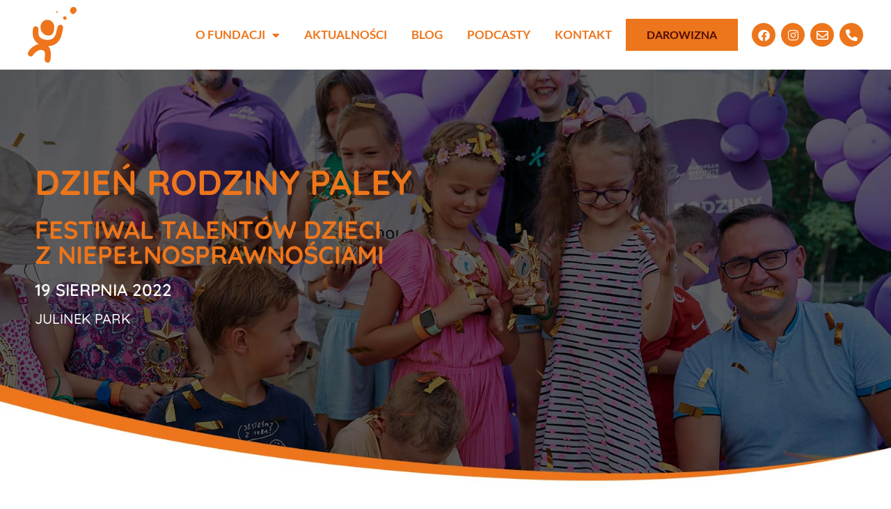

--- FILE ---
content_type: text/html; charset=UTF-8
request_url: https://chodzeibiegam.pl/dzien-rodziny-paley/
body_size: 21107
content:
<!doctype html>
<html lang="pl-PL">
<head>
	<meta charset="UTF-8">
	<meta name="viewport" content="width=device-width, initial-scale=1">
	<link rel="profile" href="https://gmpg.org/xfn/11">
	<title>Dzień Rodziny Paley - Fundacja Chodzę i Biegam</title>
	<style>img:is([sizes="auto" i], [sizes^="auto," i]) { contain-intrinsic-size: 3000px 1500px }</style>
	<script id="cookieyes" type="text/javascript" src="https://cdn-cookieyes.com/client_data/9bc020980ea52096795123f6/script.js"></script><meta name="dc.title" content="Dzień Rodziny Paley - Fundacja Chodzę i Biegam">
<meta name="dc.description" content="Festiwal Talentów Dzieci z Niepełnosprawnościami 19 sierpnia 2022 Julinek Park Za nami kolejny wspaniały projekt jakim była współorganizacja Dnia Rodziny Paley dla Paley European Institute. W tym roku odpowiadaliśmy za Festiwal Talentów Pacjentów Instytutu. Wydarzenie odbyło się 20 sierpnia w Parku Rozrywki Julinek i przerosło najśmielsze oczekiwania. Wzięło w nim&hellip;">
<meta name="dc.relation" content="https://chodzeibiegam.pl/dzien-rodziny-paley/">
<meta name="dc.source" content="https://chodzeibiegam.pl/">
<meta name="dc.language" content="pl_PL">
<meta name="description" content="Festiwal Talentów Dzieci z Niepełnosprawnościami 19 sierpnia 2022 Julinek Park Za nami kolejny wspaniały projekt jakim była współorganizacja Dnia Rodziny Paley dla Paley European Institute. W tym roku odpowiadaliśmy za Festiwal Talentów Pacjentów Instytutu. Wydarzenie odbyło się 20 sierpnia w Parku Rozrywki Julinek i przerosło najśmielsze oczekiwania. Wzięło w nim&hellip;">
<meta name="robots" content="index, follow, max-snippet:-1, max-image-preview:large, max-video-preview:-1">
<link rel="canonical" href="https://chodzeibiegam.pl/dzien-rodziny-paley/">
<meta property="og:url" content="https://chodzeibiegam.pl/dzien-rodziny-paley/">
<meta property="og:site_name" content="Fundacja Chodzę i Biegam">
<meta property="og:locale" content="pl_PL">
<meta property="og:type" content="article">
<meta property="og:title" content="Dzień Rodziny Paley - Fundacja Chodzę i Biegam">
<meta property="og:description" content="Festiwal Talentów Dzieci z Niepełnosprawnościami 19 sierpnia 2022 Julinek Park Za nami kolejny wspaniały projekt jakim była współorganizacja Dnia Rodziny Paley dla Paley European Institute. W tym roku odpowiadaliśmy za Festiwal Talentów Pacjentów Instytutu. Wydarzenie odbyło się 20 sierpnia w Parku Rozrywki Julinek i przerosło najśmielsze oczekiwania. Wzięło w nim&hellip;">
<meta property="og:image" content="https://chodzeibiegam.pl/wp-content/uploads/2022/09/Dzien-Rodziny-Paley.jpg">
<meta property="og:image:secure_url" content="https://chodzeibiegam.pl/wp-content/uploads/2022/09/Dzien-Rodziny-Paley.jpg">
<meta property="og:image:width" content="1600">
<meta property="og:image:height" content="1065">
<meta property="fb:pages" content="">
<meta property="fb:admins" content="">
<meta property="fb:app_id" content="">
<meta name="twitter:card" content="summary">
<meta name="twitter:title" content="Dzień Rodziny Paley - Fundacja Chodzę i Biegam">
<meta name="twitter:description" content="Festiwal Talentów Dzieci z Niepełnosprawnościami 19 sierpnia 2022 Julinek Park Za nami kolejny wspaniały projekt jakim była współorganizacja Dnia Rodziny Paley dla Paley European Institute. W tym roku odpowiadaliśmy za Festiwal Talentów Pacjentów Instytutu. Wydarzenie odbyło się 20 sierpnia w Parku Rozrywki Julinek i przerosło najśmielsze oczekiwania. Wzięło w nim&hellip;">
<meta name="twitter:image" content="https://chodzeibiegam.pl/wp-content/uploads/2022/09/Dzien-Rodziny-Paley-1024x682.jpg">
<link rel="alternate" type="application/rss+xml" title="Fundacja Chodzę i Biegam &raquo; Kanał z wpisami" href="https://chodzeibiegam.pl/feed/" />
<link rel="alternate" type="application/rss+xml" title="Fundacja Chodzę i Biegam &raquo; Kanał z komentarzami" href="https://chodzeibiegam.pl/comments/feed/" />
<script>
window._wpemojiSettings = {"baseUrl":"https:\/\/s.w.org\/images\/core\/emoji\/16.0.1\/72x72\/","ext":".png","svgUrl":"https:\/\/s.w.org\/images\/core\/emoji\/16.0.1\/svg\/","svgExt":".svg","source":{"concatemoji":"https:\/\/chodzeibiegam.pl\/wp-includes\/js\/wp-emoji-release.min.js?ver=7dac41526bdcd26344a95879934e3dc9"}};
/*! This file is auto-generated */
!function(s,n){var o,i,e;function c(e){try{var t={supportTests:e,timestamp:(new Date).valueOf()};sessionStorage.setItem(o,JSON.stringify(t))}catch(e){}}function p(e,t,n){e.clearRect(0,0,e.canvas.width,e.canvas.height),e.fillText(t,0,0);var t=new Uint32Array(e.getImageData(0,0,e.canvas.width,e.canvas.height).data),a=(e.clearRect(0,0,e.canvas.width,e.canvas.height),e.fillText(n,0,0),new Uint32Array(e.getImageData(0,0,e.canvas.width,e.canvas.height).data));return t.every(function(e,t){return e===a[t]})}function u(e,t){e.clearRect(0,0,e.canvas.width,e.canvas.height),e.fillText(t,0,0);for(var n=e.getImageData(16,16,1,1),a=0;a<n.data.length;a++)if(0!==n.data[a])return!1;return!0}function f(e,t,n,a){switch(t){case"flag":return n(e,"\ud83c\udff3\ufe0f\u200d\u26a7\ufe0f","\ud83c\udff3\ufe0f\u200b\u26a7\ufe0f")?!1:!n(e,"\ud83c\udde8\ud83c\uddf6","\ud83c\udde8\u200b\ud83c\uddf6")&&!n(e,"\ud83c\udff4\udb40\udc67\udb40\udc62\udb40\udc65\udb40\udc6e\udb40\udc67\udb40\udc7f","\ud83c\udff4\u200b\udb40\udc67\u200b\udb40\udc62\u200b\udb40\udc65\u200b\udb40\udc6e\u200b\udb40\udc67\u200b\udb40\udc7f");case"emoji":return!a(e,"\ud83e\udedf")}return!1}function g(e,t,n,a){var r="undefined"!=typeof WorkerGlobalScope&&self instanceof WorkerGlobalScope?new OffscreenCanvas(300,150):s.createElement("canvas"),o=r.getContext("2d",{willReadFrequently:!0}),i=(o.textBaseline="top",o.font="600 32px Arial",{});return e.forEach(function(e){i[e]=t(o,e,n,a)}),i}function t(e){var t=s.createElement("script");t.src=e,t.defer=!0,s.head.appendChild(t)}"undefined"!=typeof Promise&&(o="wpEmojiSettingsSupports",i=["flag","emoji"],n.supports={everything:!0,everythingExceptFlag:!0},e=new Promise(function(e){s.addEventListener("DOMContentLoaded",e,{once:!0})}),new Promise(function(t){var n=function(){try{var e=JSON.parse(sessionStorage.getItem(o));if("object"==typeof e&&"number"==typeof e.timestamp&&(new Date).valueOf()<e.timestamp+604800&&"object"==typeof e.supportTests)return e.supportTests}catch(e){}return null}();if(!n){if("undefined"!=typeof Worker&&"undefined"!=typeof OffscreenCanvas&&"undefined"!=typeof URL&&URL.createObjectURL&&"undefined"!=typeof Blob)try{var e="postMessage("+g.toString()+"("+[JSON.stringify(i),f.toString(),p.toString(),u.toString()].join(",")+"));",a=new Blob([e],{type:"text/javascript"}),r=new Worker(URL.createObjectURL(a),{name:"wpTestEmojiSupports"});return void(r.onmessage=function(e){c(n=e.data),r.terminate(),t(n)})}catch(e){}c(n=g(i,f,p,u))}t(n)}).then(function(e){for(var t in e)n.supports[t]=e[t],n.supports.everything=n.supports.everything&&n.supports[t],"flag"!==t&&(n.supports.everythingExceptFlag=n.supports.everythingExceptFlag&&n.supports[t]);n.supports.everythingExceptFlag=n.supports.everythingExceptFlag&&!n.supports.flag,n.DOMReady=!1,n.readyCallback=function(){n.DOMReady=!0}}).then(function(){return e}).then(function(){var e;n.supports.everything||(n.readyCallback(),(e=n.source||{}).concatemoji?t(e.concatemoji):e.wpemoji&&e.twemoji&&(t(e.twemoji),t(e.wpemoji)))}))}((window,document),window._wpemojiSettings);
</script>
<style id='wp-emoji-styles-inline-css'>

	img.wp-smiley, img.emoji {
		display: inline !important;
		border: none !important;
		box-shadow: none !important;
		height: 1em !important;
		width: 1em !important;
		margin: 0 0.07em !important;
		vertical-align: -0.1em !important;
		background: none !important;
		padding: 0 !important;
	}
</style>
<style id='wpseopress-local-business-style-inline-css'>
span.wp-block-wpseopress-local-business-field{margin-right:8px}

</style>
<style id='wpseopress-table-of-contents-style-inline-css'>
.wp-block-wpseopress-table-of-contents li.active>a{font-weight:bold}

</style>
<style id='global-styles-inline-css'>
:root{--wp--preset--aspect-ratio--square: 1;--wp--preset--aspect-ratio--4-3: 4/3;--wp--preset--aspect-ratio--3-4: 3/4;--wp--preset--aspect-ratio--3-2: 3/2;--wp--preset--aspect-ratio--2-3: 2/3;--wp--preset--aspect-ratio--16-9: 16/9;--wp--preset--aspect-ratio--9-16: 9/16;--wp--preset--color--black: #000000;--wp--preset--color--cyan-bluish-gray: #abb8c3;--wp--preset--color--white: #ffffff;--wp--preset--color--pale-pink: #f78da7;--wp--preset--color--vivid-red: #cf2e2e;--wp--preset--color--luminous-vivid-orange: #ff6900;--wp--preset--color--luminous-vivid-amber: #fcb900;--wp--preset--color--light-green-cyan: #7bdcb5;--wp--preset--color--vivid-green-cyan: #00d084;--wp--preset--color--pale-cyan-blue: #8ed1fc;--wp--preset--color--vivid-cyan-blue: #0693e3;--wp--preset--color--vivid-purple: #9b51e0;--wp--preset--gradient--vivid-cyan-blue-to-vivid-purple: linear-gradient(135deg,rgba(6,147,227,1) 0%,rgb(155,81,224) 100%);--wp--preset--gradient--light-green-cyan-to-vivid-green-cyan: linear-gradient(135deg,rgb(122,220,180) 0%,rgb(0,208,130) 100%);--wp--preset--gradient--luminous-vivid-amber-to-luminous-vivid-orange: linear-gradient(135deg,rgba(252,185,0,1) 0%,rgba(255,105,0,1) 100%);--wp--preset--gradient--luminous-vivid-orange-to-vivid-red: linear-gradient(135deg,rgba(255,105,0,1) 0%,rgb(207,46,46) 100%);--wp--preset--gradient--very-light-gray-to-cyan-bluish-gray: linear-gradient(135deg,rgb(238,238,238) 0%,rgb(169,184,195) 100%);--wp--preset--gradient--cool-to-warm-spectrum: linear-gradient(135deg,rgb(74,234,220) 0%,rgb(151,120,209) 20%,rgb(207,42,186) 40%,rgb(238,44,130) 60%,rgb(251,105,98) 80%,rgb(254,248,76) 100%);--wp--preset--gradient--blush-light-purple: linear-gradient(135deg,rgb(255,206,236) 0%,rgb(152,150,240) 100%);--wp--preset--gradient--blush-bordeaux: linear-gradient(135deg,rgb(254,205,165) 0%,rgb(254,45,45) 50%,rgb(107,0,62) 100%);--wp--preset--gradient--luminous-dusk: linear-gradient(135deg,rgb(255,203,112) 0%,rgb(199,81,192) 50%,rgb(65,88,208) 100%);--wp--preset--gradient--pale-ocean: linear-gradient(135deg,rgb(255,245,203) 0%,rgb(182,227,212) 50%,rgb(51,167,181) 100%);--wp--preset--gradient--electric-grass: linear-gradient(135deg,rgb(202,248,128) 0%,rgb(113,206,126) 100%);--wp--preset--gradient--midnight: linear-gradient(135deg,rgb(2,3,129) 0%,rgb(40,116,252) 100%);--wp--preset--font-size--small: 13px;--wp--preset--font-size--medium: 20px;--wp--preset--font-size--large: 36px;--wp--preset--font-size--x-large: 42px;--wp--preset--spacing--20: 0.44rem;--wp--preset--spacing--30: 0.67rem;--wp--preset--spacing--40: 1rem;--wp--preset--spacing--50: 1.5rem;--wp--preset--spacing--60: 2.25rem;--wp--preset--spacing--70: 3.38rem;--wp--preset--spacing--80: 5.06rem;--wp--preset--shadow--natural: 6px 6px 9px rgba(0, 0, 0, 0.2);--wp--preset--shadow--deep: 12px 12px 50px rgba(0, 0, 0, 0.4);--wp--preset--shadow--sharp: 6px 6px 0px rgba(0, 0, 0, 0.2);--wp--preset--shadow--outlined: 6px 6px 0px -3px rgba(255, 255, 255, 1), 6px 6px rgba(0, 0, 0, 1);--wp--preset--shadow--crisp: 6px 6px 0px rgba(0, 0, 0, 1);}:root { --wp--style--global--content-size: 800px;--wp--style--global--wide-size: 1200px; }:where(body) { margin: 0; }.wp-site-blocks > .alignleft { float: left; margin-right: 2em; }.wp-site-blocks > .alignright { float: right; margin-left: 2em; }.wp-site-blocks > .aligncenter { justify-content: center; margin-left: auto; margin-right: auto; }:where(.wp-site-blocks) > * { margin-block-start: 24px; margin-block-end: 0; }:where(.wp-site-blocks) > :first-child { margin-block-start: 0; }:where(.wp-site-blocks) > :last-child { margin-block-end: 0; }:root { --wp--style--block-gap: 24px; }:root :where(.is-layout-flow) > :first-child{margin-block-start: 0;}:root :where(.is-layout-flow) > :last-child{margin-block-end: 0;}:root :where(.is-layout-flow) > *{margin-block-start: 24px;margin-block-end: 0;}:root :where(.is-layout-constrained) > :first-child{margin-block-start: 0;}:root :where(.is-layout-constrained) > :last-child{margin-block-end: 0;}:root :where(.is-layout-constrained) > *{margin-block-start: 24px;margin-block-end: 0;}:root :where(.is-layout-flex){gap: 24px;}:root :where(.is-layout-grid){gap: 24px;}.is-layout-flow > .alignleft{float: left;margin-inline-start: 0;margin-inline-end: 2em;}.is-layout-flow > .alignright{float: right;margin-inline-start: 2em;margin-inline-end: 0;}.is-layout-flow > .aligncenter{margin-left: auto !important;margin-right: auto !important;}.is-layout-constrained > .alignleft{float: left;margin-inline-start: 0;margin-inline-end: 2em;}.is-layout-constrained > .alignright{float: right;margin-inline-start: 2em;margin-inline-end: 0;}.is-layout-constrained > .aligncenter{margin-left: auto !important;margin-right: auto !important;}.is-layout-constrained > :where(:not(.alignleft):not(.alignright):not(.alignfull)){max-width: var(--wp--style--global--content-size);margin-left: auto !important;margin-right: auto !important;}.is-layout-constrained > .alignwide{max-width: var(--wp--style--global--wide-size);}body .is-layout-flex{display: flex;}.is-layout-flex{flex-wrap: wrap;align-items: center;}.is-layout-flex > :is(*, div){margin: 0;}body .is-layout-grid{display: grid;}.is-layout-grid > :is(*, div){margin: 0;}body{padding-top: 0px;padding-right: 0px;padding-bottom: 0px;padding-left: 0px;}a:where(:not(.wp-element-button)){text-decoration: underline;}:root :where(.wp-element-button, .wp-block-button__link){background-color: #32373c;border-width: 0;color: #fff;font-family: inherit;font-size: inherit;line-height: inherit;padding: calc(0.667em + 2px) calc(1.333em + 2px);text-decoration: none;}.has-black-color{color: var(--wp--preset--color--black) !important;}.has-cyan-bluish-gray-color{color: var(--wp--preset--color--cyan-bluish-gray) !important;}.has-white-color{color: var(--wp--preset--color--white) !important;}.has-pale-pink-color{color: var(--wp--preset--color--pale-pink) !important;}.has-vivid-red-color{color: var(--wp--preset--color--vivid-red) !important;}.has-luminous-vivid-orange-color{color: var(--wp--preset--color--luminous-vivid-orange) !important;}.has-luminous-vivid-amber-color{color: var(--wp--preset--color--luminous-vivid-amber) !important;}.has-light-green-cyan-color{color: var(--wp--preset--color--light-green-cyan) !important;}.has-vivid-green-cyan-color{color: var(--wp--preset--color--vivid-green-cyan) !important;}.has-pale-cyan-blue-color{color: var(--wp--preset--color--pale-cyan-blue) !important;}.has-vivid-cyan-blue-color{color: var(--wp--preset--color--vivid-cyan-blue) !important;}.has-vivid-purple-color{color: var(--wp--preset--color--vivid-purple) !important;}.has-black-background-color{background-color: var(--wp--preset--color--black) !important;}.has-cyan-bluish-gray-background-color{background-color: var(--wp--preset--color--cyan-bluish-gray) !important;}.has-white-background-color{background-color: var(--wp--preset--color--white) !important;}.has-pale-pink-background-color{background-color: var(--wp--preset--color--pale-pink) !important;}.has-vivid-red-background-color{background-color: var(--wp--preset--color--vivid-red) !important;}.has-luminous-vivid-orange-background-color{background-color: var(--wp--preset--color--luminous-vivid-orange) !important;}.has-luminous-vivid-amber-background-color{background-color: var(--wp--preset--color--luminous-vivid-amber) !important;}.has-light-green-cyan-background-color{background-color: var(--wp--preset--color--light-green-cyan) !important;}.has-vivid-green-cyan-background-color{background-color: var(--wp--preset--color--vivid-green-cyan) !important;}.has-pale-cyan-blue-background-color{background-color: var(--wp--preset--color--pale-cyan-blue) !important;}.has-vivid-cyan-blue-background-color{background-color: var(--wp--preset--color--vivid-cyan-blue) !important;}.has-vivid-purple-background-color{background-color: var(--wp--preset--color--vivid-purple) !important;}.has-black-border-color{border-color: var(--wp--preset--color--black) !important;}.has-cyan-bluish-gray-border-color{border-color: var(--wp--preset--color--cyan-bluish-gray) !important;}.has-white-border-color{border-color: var(--wp--preset--color--white) !important;}.has-pale-pink-border-color{border-color: var(--wp--preset--color--pale-pink) !important;}.has-vivid-red-border-color{border-color: var(--wp--preset--color--vivid-red) !important;}.has-luminous-vivid-orange-border-color{border-color: var(--wp--preset--color--luminous-vivid-orange) !important;}.has-luminous-vivid-amber-border-color{border-color: var(--wp--preset--color--luminous-vivid-amber) !important;}.has-light-green-cyan-border-color{border-color: var(--wp--preset--color--light-green-cyan) !important;}.has-vivid-green-cyan-border-color{border-color: var(--wp--preset--color--vivid-green-cyan) !important;}.has-pale-cyan-blue-border-color{border-color: var(--wp--preset--color--pale-cyan-blue) !important;}.has-vivid-cyan-blue-border-color{border-color: var(--wp--preset--color--vivid-cyan-blue) !important;}.has-vivid-purple-border-color{border-color: var(--wp--preset--color--vivid-purple) !important;}.has-vivid-cyan-blue-to-vivid-purple-gradient-background{background: var(--wp--preset--gradient--vivid-cyan-blue-to-vivid-purple) !important;}.has-light-green-cyan-to-vivid-green-cyan-gradient-background{background: var(--wp--preset--gradient--light-green-cyan-to-vivid-green-cyan) !important;}.has-luminous-vivid-amber-to-luminous-vivid-orange-gradient-background{background: var(--wp--preset--gradient--luminous-vivid-amber-to-luminous-vivid-orange) !important;}.has-luminous-vivid-orange-to-vivid-red-gradient-background{background: var(--wp--preset--gradient--luminous-vivid-orange-to-vivid-red) !important;}.has-very-light-gray-to-cyan-bluish-gray-gradient-background{background: var(--wp--preset--gradient--very-light-gray-to-cyan-bluish-gray) !important;}.has-cool-to-warm-spectrum-gradient-background{background: var(--wp--preset--gradient--cool-to-warm-spectrum) !important;}.has-blush-light-purple-gradient-background{background: var(--wp--preset--gradient--blush-light-purple) !important;}.has-blush-bordeaux-gradient-background{background: var(--wp--preset--gradient--blush-bordeaux) !important;}.has-luminous-dusk-gradient-background{background: var(--wp--preset--gradient--luminous-dusk) !important;}.has-pale-ocean-gradient-background{background: var(--wp--preset--gradient--pale-ocean) !important;}.has-electric-grass-gradient-background{background: var(--wp--preset--gradient--electric-grass) !important;}.has-midnight-gradient-background{background: var(--wp--preset--gradient--midnight) !important;}.has-small-font-size{font-size: var(--wp--preset--font-size--small) !important;}.has-medium-font-size{font-size: var(--wp--preset--font-size--medium) !important;}.has-large-font-size{font-size: var(--wp--preset--font-size--large) !important;}.has-x-large-font-size{font-size: var(--wp--preset--font-size--x-large) !important;}
:root :where(.wp-block-pullquote){font-size: 1.5em;line-height: 1.6;}
</style>
<link rel='stylesheet' id='woocommerce-layout-css' href='https://chodzeibiegam.pl/wp-content/plugins/woocommerce/assets/css/woocommerce-layout.css?ver=2.6.1.1659346361' media='all' />
<link rel='stylesheet' id='woocommerce-smallscreen-css' href='https://chodzeibiegam.pl/wp-content/plugins/woocommerce/assets/css/woocommerce-smallscreen.css?ver=2.6.1.1659346361' media='only screen and (max-width: 768px)' />
<link rel='stylesheet' id='woocommerce-general-css' href='https://chodzeibiegam.pl/wp-content/plugins/woocommerce/assets/css/woocommerce.css?ver=2.6.1.1659346361' media='all' />
<style id='woocommerce-inline-inline-css'>
.woocommerce form .form-row .required { visibility: visible; }
</style>
<link rel='stylesheet' id='brands-styles-css' href='https://chodzeibiegam.pl/wp-content/plugins/woocommerce/assets/css/brands.css?ver=2.6.1.1659346361' media='all' />
<link rel='stylesheet' id='hello-elementor-css' href='https://chodzeibiegam.pl/wp-content/themes/hello-elementor/style.min.css?ver=2.6.1.1659346361' media='all' />
<link rel='stylesheet' id='hello-elementor-theme-style-css' href='https://chodzeibiegam.pl/wp-content/themes/hello-elementor/theme.min.css?ver=2.6.1.1659346361' media='all' />
<link rel='stylesheet' id='chld_thm_cfg_child-css' href='https://chodzeibiegam.pl/wp-content/themes/chodzeibiegam/style.css?ver=2.6.1.1659346361' media='all' />
<link rel='stylesheet' id='hello-elementor-header-footer-css' href='https://chodzeibiegam.pl/wp-content/themes/hello-elementor/header-footer.min.css?ver=2.6.1.1659346361' media='all' />
<link rel='stylesheet' id='elementor-frontend-css' href='https://chodzeibiegam.pl/wp-content/uploads/elementor/css/custom-frontend.min.css?ver=2.6.1.1659346361' media='all' />
<link rel='stylesheet' id='elementor-post-8-css' href='https://chodzeibiegam.pl/wp-content/uploads/elementor/css/post-8.css?ver=2.6.1.1659346361' media='all' />
<link rel='stylesheet' id='widget-image-css' href='https://chodzeibiegam.pl/wp-content/plugins/elementor/assets/css/widget-image.min.css?ver=2.6.1.1659346361' media='all' />
<link rel='stylesheet' id='widget-nav-menu-css' href='https://chodzeibiegam.pl/wp-content/uploads/elementor/css/custom-pro-widget-nav-menu.min.css?ver=2.6.1.1659346361' media='all' />
<link rel='stylesheet' id='widget-social-icons-css' href='https://chodzeibiegam.pl/wp-content/plugins/elementor/assets/css/widget-social-icons.min.css?ver=2.6.1.1659346361' media='all' />
<link rel='stylesheet' id='e-apple-webkit-css' href='https://chodzeibiegam.pl/wp-content/uploads/elementor/css/custom-apple-webkit.min.css?ver=2.6.1.1659346361' media='all' />
<link rel='stylesheet' id='e-sticky-css' href='https://chodzeibiegam.pl/wp-content/plugins/elementor-pro/assets/css/modules/sticky.min.css?ver=2.6.1.1659346361' media='all' />
<link rel='stylesheet' id='e-animation-fadeIn-css' href='https://chodzeibiegam.pl/wp-content/plugins/elementor/assets/lib/animations/styles/fadeIn.min.css?ver=2.6.1.1659346361' media='all' />
<link rel='stylesheet' id='widget-heading-css' href='https://chodzeibiegam.pl/wp-content/plugins/elementor/assets/css/widget-heading.min.css?ver=2.6.1.1659346361' media='all' />
<link rel='stylesheet' id='elementor-icons-css' href='https://chodzeibiegam.pl/wp-content/plugins/elementor/assets/lib/eicons/css/elementor-icons.min.css?ver=2.6.1.1659346361' media='all' />
<link rel='stylesheet' id='swiper-css' href='https://chodzeibiegam.pl/wp-content/plugins/elementor/assets/lib/swiper/v8/css/swiper.min.css?ver=2.6.1.1659346361' media='all' />
<link rel='stylesheet' id='e-swiper-css' href='https://chodzeibiegam.pl/wp-content/plugins/elementor/assets/css/conditionals/e-swiper.min.css?ver=2.6.1.1659346361' media='all' />
<link rel='stylesheet' id='widget-image-carousel-css' href='https://chodzeibiegam.pl/wp-content/plugins/elementor/assets/css/widget-image-carousel.min.css?ver=2.6.1.1659346361' media='all' />
<link rel='stylesheet' id='widget-video-css' href='https://chodzeibiegam.pl/wp-content/plugins/elementor/assets/css/widget-video.min.css?ver=2.6.1.1659346361' media='all' />
<link rel='stylesheet' id='elementor-post-1012-css' href='https://chodzeibiegam.pl/wp-content/uploads/elementor/css/post-1012.css?ver=2.6.1.1659346361' media='all' />
<link rel='stylesheet' id='elementor-post-23-css' href='https://chodzeibiegam.pl/wp-content/uploads/elementor/css/post-23.css?ver=2.6.1.1659346361' media='all' />
<link rel='stylesheet' id='elementor-post-364-css' href='https://chodzeibiegam.pl/wp-content/uploads/elementor/css/post-364.css?ver=2.6.1.1659346361' media='all' />
<link rel='stylesheet' id='elementor-post-2242-css' href='https://chodzeibiegam.pl/wp-content/uploads/elementor/css/post-2242.css?ver=2.6.1.1659346361' media='all' />
<link rel='stylesheet' id='e-woocommerce-notices-css' href='https://chodzeibiegam.pl/wp-content/plugins/elementor-pro/assets/css/woocommerce-notices.min.css?ver=2.6.1.1659346361' media='all' />
<style id='akismet-widget-style-inline-css'>

			.a-stats {
				--akismet-color-mid-green: #357b49;
				--akismet-color-white: #fff;
				--akismet-color-light-grey: #f6f7f7;

				max-width: 350px;
				width: auto;
			}

			.a-stats * {
				all: unset;
				box-sizing: border-box;
			}

			.a-stats strong {
				font-weight: 600;
			}

			.a-stats a.a-stats__link,
			.a-stats a.a-stats__link:visited,
			.a-stats a.a-stats__link:active {
				background: var(--akismet-color-mid-green);
				border: none;
				box-shadow: none;
				border-radius: 8px;
				color: var(--akismet-color-white);
				cursor: pointer;
				display: block;
				font-family: -apple-system, BlinkMacSystemFont, 'Segoe UI', 'Roboto', 'Oxygen-Sans', 'Ubuntu', 'Cantarell', 'Helvetica Neue', sans-serif;
				font-weight: 500;
				padding: 12px;
				text-align: center;
				text-decoration: none;
				transition: all 0.2s ease;
			}

			/* Extra specificity to deal with TwentyTwentyOne focus style */
			.widget .a-stats a.a-stats__link:focus {
				background: var(--akismet-color-mid-green);
				color: var(--akismet-color-white);
				text-decoration: none;
			}

			.a-stats a.a-stats__link:hover {
				filter: brightness(110%);
				box-shadow: 0 4px 12px rgba(0, 0, 0, 0.06), 0 0 2px rgba(0, 0, 0, 0.16);
			}

			.a-stats .count {
				color: var(--akismet-color-white);
				display: block;
				font-size: 1.5em;
				line-height: 1.4;
				padding: 0 13px;
				white-space: nowrap;
			}
		
</style>
<link rel='stylesheet' id='payu-gateway-css' href='https://chodzeibiegam.pl/wp-content/plugins/woo-payu-payment-gateway/assets/css/payu-gateway.css?ver=2.6.1.1659346361' media='all' />
<link rel='stylesheet' id='eael-general-css' href='https://chodzeibiegam.pl/wp-content/plugins/essential-addons-for-elementor-lite/assets/front-end/css/view/general.min.css?ver=2.6.1.1659346361' media='all' />
<link rel='stylesheet' id='ecs-styles-css' href='https://chodzeibiegam.pl/wp-content/plugins/ele-custom-skin/assets/css/ecs-style.css?ver=2.6.1.1659346361' media='all' />
<link rel='stylesheet' id='elementor-post-172-css' href='https://chodzeibiegam.pl/wp-content/uploads/elementor/css/post-172.css?ver=2.6.1.1659346361' media='all' />
<link rel='stylesheet' id='elementor-post-308-css' href='https://chodzeibiegam.pl/wp-content/uploads/elementor/css/post-308.css?ver=2.6.1.1659346361' media='all' />
<link rel='stylesheet' id='elementor-post-774-css' href='https://chodzeibiegam.pl/wp-content/uploads/elementor/css/post-774.css?ver=2.6.1.1659346361' media='all' />
<link rel='stylesheet' id='elementor-gf-local-roboto-css' href='https://chodzeibiegam.pl/wp-content/uploads/elementor/google-fonts/css/roboto.css?ver=2.6.1.1659346361' media='all' />
<link rel='stylesheet' id='elementor-gf-local-robotoslab-css' href='https://chodzeibiegam.pl/wp-content/uploads/elementor/google-fonts/css/robotoslab.css?ver=2.6.1.1659346361' media='all' />
<link rel='stylesheet' id='elementor-gf-local-lato-css' href='https://chodzeibiegam.pl/wp-content/uploads/elementor/google-fonts/css/lato.css?ver=2.6.1.1659346361' media='all' />
<link rel='stylesheet' id='elementor-gf-local-quicksand-css' href='https://chodzeibiegam.pl/wp-content/uploads/elementor/google-fonts/css/quicksand.css?ver=2.6.1.1659346361' media='all' />
<link rel='stylesheet' id='elementor-icons-shared-0-css' href='https://chodzeibiegam.pl/wp-content/plugins/elementor/assets/lib/font-awesome/css/fontawesome.min.css?ver=2.6.1.1659346361' media='all' />
<link rel='stylesheet' id='elementor-icons-fa-solid-css' href='https://chodzeibiegam.pl/wp-content/plugins/elementor/assets/lib/font-awesome/css/solid.min.css?ver=2.6.1.1659346361' media='all' />
<link rel='stylesheet' id='elementor-icons-fa-brands-css' href='https://chodzeibiegam.pl/wp-content/plugins/elementor/assets/lib/font-awesome/css/brands.min.css?ver=2.6.1.1659346361' media='all' />
<link rel='stylesheet' id='elementor-icons-fa-regular-css' href='https://chodzeibiegam.pl/wp-content/plugins/elementor/assets/lib/font-awesome/css/regular.min.css?ver=2.6.1.1659346361' media='all' />
<script src="https://chodzeibiegam.pl/wp-includes/js/jquery/jquery.min.js?ver=3.7.1" id="jquery-core-js"></script>
<script src="https://chodzeibiegam.pl/wp-includes/js/jquery/jquery-migrate.min.js?ver=3.4.1" id="jquery-migrate-js"></script>
<script src="https://chodzeibiegam.pl/wp-content/plugins/woocommerce/assets/js/jquery-blockui/jquery.blockUI.min.js?ver=2.7.0-wc.9.8.6" id="jquery-blockui-js" defer data-wp-strategy="defer"></script>
<script id="wc-add-to-cart-js-extra">
var wc_add_to_cart_params = {"ajax_url":"\/wp-admin\/admin-ajax.php","wc_ajax_url":"\/?wc-ajax=%%endpoint%%","i18n_view_cart":"Zobacz koszyk","cart_url":"https:\/\/chodzeibiegam.pl\/koszyk\/","is_cart":"","cart_redirect_after_add":"no"};
</script>
<script src="https://chodzeibiegam.pl/wp-content/plugins/woocommerce/assets/js/frontend/add-to-cart.min.js?ver=9.8.6" id="wc-add-to-cart-js" defer data-wp-strategy="defer"></script>
<script src="https://chodzeibiegam.pl/wp-content/plugins/woocommerce/assets/js/js-cookie/js.cookie.min.js?ver=2.1.4-wc.9.8.6" id="js-cookie-js" defer data-wp-strategy="defer"></script>
<script id="woocommerce-js-extra">
var woocommerce_params = {"ajax_url":"\/wp-admin\/admin-ajax.php","wc_ajax_url":"\/?wc-ajax=%%endpoint%%","i18n_password_show":"Poka\u017c has\u0142o","i18n_password_hide":"Ukryj has\u0142o"};
</script>
<script src="https://chodzeibiegam.pl/wp-content/plugins/woocommerce/assets/js/frontend/woocommerce.min.js?ver=9.8.6" id="woocommerce-js" defer data-wp-strategy="defer"></script>
<script id="ecs_ajax_load-js-extra">
var ecs_ajax_params = {"ajaxurl":"https:\/\/chodzeibiegam.pl\/wp-admin\/admin-ajax.php","posts":"{\"page\":0,\"name\":\"dzien-rodziny-paley\",\"error\":\"\",\"m\":\"\",\"p\":0,\"post_parent\":\"\",\"subpost\":\"\",\"subpost_id\":\"\",\"attachment\":\"\",\"attachment_id\":0,\"pagename\":\"\",\"page_id\":0,\"second\":\"\",\"minute\":\"\",\"hour\":\"\",\"day\":0,\"monthnum\":0,\"year\":0,\"w\":0,\"category_name\":\"\",\"tag\":\"\",\"cat\":\"\",\"tag_id\":\"\",\"author\":\"\",\"author_name\":\"\",\"feed\":\"\",\"tb\":\"\",\"paged\":0,\"meta_key\":\"\",\"meta_value\":\"\",\"preview\":\"\",\"s\":\"\",\"sentence\":\"\",\"title\":\"\",\"fields\":\"all\",\"menu_order\":\"\",\"embed\":\"\",\"category__in\":[],\"category__not_in\":[],\"category__and\":[],\"post__in\":[],\"post__not_in\":[],\"post_name__in\":[],\"tag__in\":[],\"tag__not_in\":[],\"tag__and\":[],\"tag_slug__in\":[],\"tag_slug__and\":[],\"post_parent__in\":[],\"post_parent__not_in\":[],\"author__in\":[],\"author__not_in\":[],\"search_columns\":[],\"ignore_sticky_posts\":false,\"suppress_filters\":false,\"cache_results\":true,\"update_post_term_cache\":true,\"update_menu_item_cache\":false,\"lazy_load_term_meta\":true,\"update_post_meta_cache\":true,\"post_type\":\"\",\"posts_per_page\":10,\"nopaging\":false,\"comments_per_page\":\"50\",\"no_found_rows\":false,\"order\":\"DESC\"}"};
</script>
<script src="https://chodzeibiegam.pl/wp-content/plugins/ele-custom-skin/assets/js/ecs_ajax_pagination.js?ver=3.1.9" id="ecs_ajax_load-js"></script>
<script src="https://chodzeibiegam.pl/wp-content/plugins/ele-custom-skin/assets/js/ecs.js?ver=3.1.9" id="ecs-script-js"></script>
<link rel="https://api.w.org/" href="https://chodzeibiegam.pl/wp-json/" /><link rel="alternate" title="JSON" type="application/json" href="https://chodzeibiegam.pl/wp-json/wp/v2/posts/1012" /><link rel="EditURI" type="application/rsd+xml" title="RSD" href="https://chodzeibiegam.pl/xmlrpc.php?rsd" />

<link rel='shortlink' href='https://chodzeibiegam.pl/?p=1012' />
<link rel="alternate" title="oEmbed (JSON)" type="application/json+oembed" href="https://chodzeibiegam.pl/wp-json/oembed/1.0/embed?url=https%3A%2F%2Fchodzeibiegam.pl%2Fdzien-rodziny-paley%2F" />
<link rel="alternate" title="oEmbed (XML)" type="text/xml+oembed" href="https://chodzeibiegam.pl/wp-json/oembed/1.0/embed?url=https%3A%2F%2Fchodzeibiegam.pl%2Fdzien-rodziny-paley%2F&#038;format=xml" />
	<noscript><style>.woocommerce-product-gallery{ opacity: 1 !important; }</style></noscript>
	<meta name="generator" content="Elementor 3.29.2; features: additional_custom_breakpoints, e_local_google_fonts; settings: css_print_method-external, google_font-enabled, font_display-auto">
<!-- Google tag (gtag.js) -->
<script async src="https://www.googletagmanager.com/gtag/js?id=G-C61HBGY8KB"></script>
<script>
  window.dataLayer = window.dataLayer || [];
  function gtag(){dataLayer.push(arguments);}
  gtag('js', new Date());

  gtag('config', 'G-C61HBGY8KB');
</script>
			<style>
				.e-con.e-parent:nth-of-type(n+4):not(.e-lazyloaded):not(.e-no-lazyload),
				.e-con.e-parent:nth-of-type(n+4):not(.e-lazyloaded):not(.e-no-lazyload) * {
					background-image: none !important;
				}
				@media screen and (max-height: 1024px) {
					.e-con.e-parent:nth-of-type(n+3):not(.e-lazyloaded):not(.e-no-lazyload),
					.e-con.e-parent:nth-of-type(n+3):not(.e-lazyloaded):not(.e-no-lazyload) * {
						background-image: none !important;
					}
				}
				@media screen and (max-height: 640px) {
					.e-con.e-parent:nth-of-type(n+2):not(.e-lazyloaded):not(.e-no-lazyload),
					.e-con.e-parent:nth-of-type(n+2):not(.e-lazyloaded):not(.e-no-lazyload) * {
						background-image: none !important;
					}
				}
			</style>
			<meta name="generator" content="Powered by Slider Revolution 6.7.13 - responsive, Mobile-Friendly Slider Plugin for WordPress with comfortable drag and drop interface." />
<link rel="icon" href="https://chodzeibiegam.pl/wp-content/uploads/2022/08/cropped-avatar-32x32.png" sizes="32x32" />
<link rel="icon" href="https://chodzeibiegam.pl/wp-content/uploads/2022/08/cropped-avatar-192x192.png" sizes="192x192" />
<link rel="apple-touch-icon" href="https://chodzeibiegam.pl/wp-content/uploads/2022/08/cropped-avatar-180x180.png" />
<meta name="msapplication-TileImage" content="https://chodzeibiegam.pl/wp-content/uploads/2022/08/cropped-avatar-270x270.png" />
<script>function setREVStartSize(e){
			//window.requestAnimationFrame(function() {
				window.RSIW = window.RSIW===undefined ? window.innerWidth : window.RSIW;
				window.RSIH = window.RSIH===undefined ? window.innerHeight : window.RSIH;
				try {
					var pw = document.getElementById(e.c).parentNode.offsetWidth,
						newh;
					pw = pw===0 || isNaN(pw) || (e.l=="fullwidth" || e.layout=="fullwidth") ? window.RSIW : pw;
					e.tabw = e.tabw===undefined ? 0 : parseInt(e.tabw);
					e.thumbw = e.thumbw===undefined ? 0 : parseInt(e.thumbw);
					e.tabh = e.tabh===undefined ? 0 : parseInt(e.tabh);
					e.thumbh = e.thumbh===undefined ? 0 : parseInt(e.thumbh);
					e.tabhide = e.tabhide===undefined ? 0 : parseInt(e.tabhide);
					e.thumbhide = e.thumbhide===undefined ? 0 : parseInt(e.thumbhide);
					e.mh = e.mh===undefined || e.mh=="" || e.mh==="auto" ? 0 : parseInt(e.mh,0);
					if(e.layout==="fullscreen" || e.l==="fullscreen")
						newh = Math.max(e.mh,window.RSIH);
					else{
						e.gw = Array.isArray(e.gw) ? e.gw : [e.gw];
						for (var i in e.rl) if (e.gw[i]===undefined || e.gw[i]===0) e.gw[i] = e.gw[i-1];
						e.gh = e.el===undefined || e.el==="" || (Array.isArray(e.el) && e.el.length==0)? e.gh : e.el;
						e.gh = Array.isArray(e.gh) ? e.gh : [e.gh];
						for (var i in e.rl) if (e.gh[i]===undefined || e.gh[i]===0) e.gh[i] = e.gh[i-1];
											
						var nl = new Array(e.rl.length),
							ix = 0,
							sl;
						e.tabw = e.tabhide>=pw ? 0 : e.tabw;
						e.thumbw = e.thumbhide>=pw ? 0 : e.thumbw;
						e.tabh = e.tabhide>=pw ? 0 : e.tabh;
						e.thumbh = e.thumbhide>=pw ? 0 : e.thumbh;
						for (var i in e.rl) nl[i] = e.rl[i]<window.RSIW ? 0 : e.rl[i];
						sl = nl[0];
						for (var i in nl) if (sl>nl[i] && nl[i]>0) { sl = nl[i]; ix=i;}
						var m = pw>(e.gw[ix]+e.tabw+e.thumbw) ? 1 : (pw-(e.tabw+e.thumbw)) / (e.gw[ix]);
						newh =  (e.gh[ix] * m) + (e.tabh + e.thumbh);
					}
					var el = document.getElementById(e.c);
					if (el!==null && el) el.style.height = newh+"px";
					el = document.getElementById(e.c+"_wrapper");
					if (el!==null && el) {
						el.style.height = newh+"px";
						el.style.display = "block";
					}
				} catch(e){
					console.log("Failure at Presize of Slider:" + e)
				}
			//});
		  };</script>
</head>
<body class="wp-singular post-template-default single single-post postid-1012 single-format-standard wp-embed-responsive wp-theme-hello-elementor wp-child-theme-chodzeibiegam theme-hello-elementor woocommerce-no-js hello-elementor-default e-wc-error-notice e-wc-message-notice e-wc-info-notice elementor-default elementor-template-full-width elementor-kit-8 elementor-page elementor-page-1012 elementor-page-2242">


<a class="skip-link screen-reader-text" href="#content">Przejdź do treści</a>

		<div data-elementor-type="header" data-elementor-id="23" class="elementor elementor-23 elementor-location-header" data-elementor-post-type="elementor_library">
					<section data-particle_enable="false" data-particle-mobile-disabled="false" class="elementor-section elementor-top-section elementor-element elementor-element-d8b42b4 header-1 elementor-section-height-min-height elementor-section-boxed elementor-section-height-default elementor-section-items-middle" data-id="d8b42b4" data-element_type="section" data-settings="{&quot;background_background&quot;:&quot;classic&quot;}">
						<div class="elementor-container elementor-column-gap-no">
					<div class="elementor-column elementor-col-100 elementor-top-column elementor-element elementor-element-96f153d" data-id="96f153d" data-element_type="column">
			<div class="elementor-widget-wrap elementor-element-populated">
						<section data-particle_enable="false" data-particle-mobile-disabled="false" class="elementor-section elementor-inner-section elementor-element elementor-element-05d8a96 elementor-section-boxed elementor-section-height-default elementor-section-height-default" data-id="05d8a96" data-element_type="section">
						<div class="elementor-container elementor-column-gap-default">
					<div class="elementor-column elementor-col-50 elementor-inner-column elementor-element elementor-element-b0dd7c7" data-id="b0dd7c7" data-element_type="column">
			<div class="elementor-widget-wrap elementor-element-populated">
						<div class="elementor-element elementor-element-e81e434 elementor-widget__width-auto elementor-widget elementor-widget-image" data-id="e81e434" data-element_type="widget" data-widget_type="image.default">
				<div class="elementor-widget-container">
																<a href="https://chodzeibiegam.pl/">
							<img width="160" height="182" src="https://chodzeibiegam.pl/wp-content/uploads/2022/08/avatar.svg" class="attachment-large size-large wp-image-28" alt="" />								</a>
															</div>
				</div>
					</div>
		</div>
				<div class="elementor-column elementor-col-50 elementor-inner-column elementor-element elementor-element-3bcbc87" data-id="3bcbc87" data-element_type="column">
			<div class="elementor-widget-wrap elementor-element-populated">
						<div class="elementor-element elementor-element-249c282 elementor-widget__width-auto elementor-nav-menu__align-justify elementor-nav-menu--stretch elementor-nav-menu__text-align-center elementor-widget-tablet__width-auto elementor-nav-menu--dropdown-tablet elementor-nav-menu--toggle elementor-nav-menu--burger elementor-widget elementor-widget-nav-menu" data-id="249c282" data-element_type="widget" data-settings="{&quot;full_width&quot;:&quot;stretch&quot;,&quot;layout&quot;:&quot;horizontal&quot;,&quot;submenu_icon&quot;:{&quot;value&quot;:&quot;&lt;i class=\&quot;fas fa-caret-down\&quot;&gt;&lt;\/i&gt;&quot;,&quot;library&quot;:&quot;fa-solid&quot;},&quot;toggle&quot;:&quot;burger&quot;}" data-widget_type="nav-menu.default">
				<div class="elementor-widget-container">
								<nav aria-label="Menu" class="elementor-nav-menu--main elementor-nav-menu__container elementor-nav-menu--layout-horizontal e--pointer-underline e--animation-slide">
				<ul id="menu-1-249c282" class="elementor-nav-menu"><li class="menu-item menu-item-type-post_type menu-item-object-page menu-item-has-children menu-item-55"><a href="https://chodzeibiegam.pl/o-fundacji/" class="elementor-item">O&nbsp;Fundacji</a>
<ul class="sub-menu elementor-nav-menu--dropdown">
	<li class="menu-item menu-item-type-post_type menu-item-object-page menu-item-53"><a href="https://chodzeibiegam.pl/zaangazuj-sie/" class="elementor-sub-item">Zaangażuj się</a></li>
	<li class="menu-item menu-item-type-post_type menu-item-object-page menu-item-2316"><a href="https://chodzeibiegam.pl/o-fundacji/" class="elementor-sub-item">O&nbsp;Fundacji</a></li>
	<li class="menu-item menu-item-type-post_type menu-item-object-page menu-item-54"><a href="https://chodzeibiegam.pl/jak-pomagamy/" class="elementor-sub-item">Jak pomagamy</a></li>
	<li class="menu-item menu-item-type-post_type menu-item-object-page menu-item-2317"><a href="https://chodzeibiegam.pl/historie-podopiecznych/" class="elementor-sub-item">Historie podopiecznych</a></li>
</ul>
</li>
<li class="menu-item menu-item-type-post_type menu-item-object-page menu-item-51"><a href="https://chodzeibiegam.pl/aktualnosci/" class="elementor-item">Aktualności</a></li>
<li class="menu-item menu-item-type-post_type menu-item-object-page menu-item-49"><a href="https://chodzeibiegam.pl/blog/" class="elementor-item">Blog</a></li>
<li class="menu-item menu-item-type-custom menu-item-object-custom menu-item-1705"><a target="_blank" href="https://anchor.fm/chodzeibiegam" class="elementor-item">Podcasty</a></li>
<li class="menu-item menu-item-type-post_type menu-item-object-page menu-item-48"><a href="https://chodzeibiegam.pl/kontakt/" class="elementor-item">Kontakt</a></li>
</ul>			</nav>
					<div class="elementor-menu-toggle" role="button" tabindex="0" aria-label="Menu Toggle" aria-expanded="false">
			<span class="elementor-menu-toggle__icon--open"><svg xmlns="http://www.w3.org/2000/svg" height="512" viewBox="0 0 512 512" width="512"><path d="m128 102.4c0-14.138 11.462-25.6 25.6-25.6h332.8c14.138 0 25.6 11.462 25.6 25.6s-11.462 25.6-25.6 25.6h-332.8c-14.138 0-25.6-11.463-25.6-25.6zm358.4 128h-460.8c-14.138 0-25.6 11.463-25.6 25.6 0 14.138 11.462 25.6 25.6 25.6h460.8c14.138 0 25.6-11.462 25.6-25.6 0-14.137-11.462-25.6-25.6-25.6zm0 153.6h-230.4c-14.137 0-25.6 11.462-25.6 25.6 0 14.137 11.463 25.6 25.6 25.6h230.4c14.138 0 25.6-11.463 25.6-25.6 0-14.138-11.462-25.6-25.6-25.6z"></path></svg></span><span class="elementor-menu-toggle__icon--close"><svg xmlns="http://www.w3.org/2000/svg" height="512" viewBox="0 0 512 512" width="512"><path d="m292.2 256 109.9-109.9c10-10 10-26.2 0-36.2s-26.2-10-36.2 0l-109.9 109.9-109.9-109.9c-10-10-26.2-10-36.2 0s-10 26.2 0 36.2l109.9 109.9-109.9 109.9c-10 10-10 26.2 0 36.2 5 5 11.55 7.5 18.1 7.5s13.1-2.5 18.1-7.5l109.9-109.9 109.9 109.9c5 5 11.55 7.5 18.1 7.5s13.1-2.5 18.1-7.5c10-10 10-26.2 0-36.2z"></path></svg></span>		</div>
					<nav class="elementor-nav-menu--dropdown elementor-nav-menu__container" aria-hidden="true">
				<ul id="menu-2-249c282" class="elementor-nav-menu"><li class="menu-item menu-item-type-post_type menu-item-object-page menu-item-has-children menu-item-55"><a href="https://chodzeibiegam.pl/o-fundacji/" class="elementor-item" tabindex="-1">O&nbsp;Fundacji</a>
<ul class="sub-menu elementor-nav-menu--dropdown">
	<li class="menu-item menu-item-type-post_type menu-item-object-page menu-item-53"><a href="https://chodzeibiegam.pl/zaangazuj-sie/" class="elementor-sub-item" tabindex="-1">Zaangażuj się</a></li>
	<li class="menu-item menu-item-type-post_type menu-item-object-page menu-item-2316"><a href="https://chodzeibiegam.pl/o-fundacji/" class="elementor-sub-item" tabindex="-1">O&nbsp;Fundacji</a></li>
	<li class="menu-item menu-item-type-post_type menu-item-object-page menu-item-54"><a href="https://chodzeibiegam.pl/jak-pomagamy/" class="elementor-sub-item" tabindex="-1">Jak pomagamy</a></li>
	<li class="menu-item menu-item-type-post_type menu-item-object-page menu-item-2317"><a href="https://chodzeibiegam.pl/historie-podopiecznych/" class="elementor-sub-item" tabindex="-1">Historie podopiecznych</a></li>
</ul>
</li>
<li class="menu-item menu-item-type-post_type menu-item-object-page menu-item-51"><a href="https://chodzeibiegam.pl/aktualnosci/" class="elementor-item" tabindex="-1">Aktualności</a></li>
<li class="menu-item menu-item-type-post_type menu-item-object-page menu-item-49"><a href="https://chodzeibiegam.pl/blog/" class="elementor-item" tabindex="-1">Blog</a></li>
<li class="menu-item menu-item-type-custom menu-item-object-custom menu-item-1705"><a target="_blank" href="https://anchor.fm/chodzeibiegam" class="elementor-item" tabindex="-1">Podcasty</a></li>
<li class="menu-item menu-item-type-post_type menu-item-object-page menu-item-48"><a href="https://chodzeibiegam.pl/kontakt/" class="elementor-item" tabindex="-1">Kontakt</a></li>
</ul>			</nav>
						</div>
				</div>
				<div class="elementor-element elementor-element-8053b6d elementor-align-left elementor-widget__width-auto elementor-widget elementor-widget-button" data-id="8053b6d" data-element_type="widget" data-widget_type="button.default">
				<div class="elementor-widget-container">
									<div class="elementor-button-wrapper">
					<a class="elementor-button elementor-button-link elementor-size-md" href="https://chodzeibiegam.pl/darowizna/">
						<span class="elementor-button-content-wrapper">
									<span class="elementor-button-text">Darowizna</span>
					</span>
					</a>
				</div>
								</div>
				</div>
				<div class="elementor-element elementor-element-96c40b1 elementor-shape-circle e-grid-align-right elementor-widget__width-auto elementor-grid-4 elementor-hidden-mobile elementor-widget elementor-widget-social-icons" data-id="96c40b1" data-element_type="widget" data-widget_type="social-icons.default">
				<div class="elementor-widget-container">
							<div class="elementor-social-icons-wrapper elementor-grid" role="list">
							<span class="elementor-grid-item" role="listitem">
					<a class="elementor-icon elementor-social-icon elementor-social-icon-facebook elementor-repeater-item-de77e5f" href="https://www.facebook.com/chodzeibiegam" target="_blank">
						<span class="elementor-screen-only">Facebook</span>
						<i class="fab fa-facebook"></i>					</a>
				</span>
							<span class="elementor-grid-item" role="listitem">
					<a class="elementor-icon elementor-social-icon elementor-social-icon-instagram elementor-repeater-item-3bf4eee" href="https://www.instagram.com/chodzeibiegam/" target="_blank">
						<span class="elementor-screen-only">Instagram</span>
						<i class="fab fa-instagram"></i>					</a>
				</span>
							<span class="elementor-grid-item" role="listitem">
					<a class="elementor-icon elementor-social-icon elementor-social-icon-envelope elementor-repeater-item-2f5a709" href="mailto:fundacja@chodzeibiegam.pl" target="_blank">
						<span class="elementor-screen-only">Envelope</span>
						<i class="far fa-envelope"></i>					</a>
				</span>
							<span class="elementor-grid-item" role="listitem">
					<a class="elementor-icon elementor-social-icon elementor-social-icon-phone-alt elementor-repeater-item-2dd251f" href="tel:+48%20782%20351%20910" target="_blank">
						<span class="elementor-screen-only">Phone-alt</span>
						<i class="fas fa-phone-alt"></i>					</a>
				</span>
					</div>
						</div>
				</div>
					</div>
		</div>
					</div>
		</section>
					</div>
		</div>
					</div>
		</section>
				<section data-particle_enable="false" data-particle-mobile-disabled="false" class="elementor-section elementor-top-section elementor-element elementor-element-c8fb7b3 header-2 elementor-section-height-min-height elementor-section-boxed elementor-section-height-default elementor-section-items-middle elementor-invisible" data-id="c8fb7b3" data-element_type="section" data-settings="{&quot;background_background&quot;:&quot;classic&quot;,&quot;sticky&quot;:&quot;top&quot;,&quot;sticky_effects_offset&quot;:150,&quot;animation&quot;:&quot;fadeIn&quot;,&quot;animation_delay&quot;:100,&quot;sticky_on&quot;:[&quot;desktop&quot;,&quot;tablet&quot;,&quot;mobile&quot;],&quot;sticky_offset&quot;:0,&quot;sticky_anchor_link_offset&quot;:0}">
						<div class="elementor-container elementor-column-gap-no">
					<div class="elementor-column elementor-col-100 elementor-top-column elementor-element elementor-element-217dfc8" data-id="217dfc8" data-element_type="column">
			<div class="elementor-widget-wrap elementor-element-populated">
						<section data-particle_enable="false" data-particle-mobile-disabled="false" class="elementor-section elementor-inner-section elementor-element elementor-element-6e725f1 elementor-section-boxed elementor-section-height-default elementor-section-height-default" data-id="6e725f1" data-element_type="section">
						<div class="elementor-container elementor-column-gap-default">
					<div class="elementor-column elementor-col-50 elementor-inner-column elementor-element elementor-element-ad20de7" data-id="ad20de7" data-element_type="column">
			<div class="elementor-widget-wrap elementor-element-populated">
						<div class="elementor-element elementor-element-9a666ee elementor-widget__width-auto elementor-widget elementor-widget-image" data-id="9a666ee" data-element_type="widget" data-widget_type="image.default">
				<div class="elementor-widget-container">
																<a href="https://chodzeibiegam.pl/">
							<img width="160" height="182" src="https://chodzeibiegam.pl/wp-content/uploads/2022/08/avatar.svg" class="attachment-large size-large wp-image-28" alt="" />								</a>
															</div>
				</div>
					</div>
		</div>
				<div class="elementor-column elementor-col-50 elementor-inner-column elementor-element elementor-element-ebcfd59" data-id="ebcfd59" data-element_type="column">
			<div class="elementor-widget-wrap elementor-element-populated">
						<div class="elementor-element elementor-element-76cc599 elementor-widget__width-auto elementor-nav-menu__align-justify elementor-nav-menu--stretch elementor-nav-menu__text-align-center elementor-widget-tablet__width-initial elementor-nav-menu--dropdown-tablet elementor-nav-menu--toggle elementor-nav-menu--burger elementor-widget elementor-widget-nav-menu" data-id="76cc599" data-element_type="widget" data-settings="{&quot;full_width&quot;:&quot;stretch&quot;,&quot;layout&quot;:&quot;horizontal&quot;,&quot;submenu_icon&quot;:{&quot;value&quot;:&quot;&lt;i class=\&quot;fas fa-caret-down\&quot;&gt;&lt;\/i&gt;&quot;,&quot;library&quot;:&quot;fa-solid&quot;},&quot;toggle&quot;:&quot;burger&quot;}" data-widget_type="nav-menu.default">
				<div class="elementor-widget-container">
								<nav aria-label="Menu" class="elementor-nav-menu--main elementor-nav-menu__container elementor-nav-menu--layout-horizontal e--pointer-underline e--animation-slide">
				<ul id="menu-1-76cc599" class="elementor-nav-menu"><li class="menu-item menu-item-type-post_type menu-item-object-page menu-item-has-children menu-item-55"><a href="https://chodzeibiegam.pl/o-fundacji/" class="elementor-item">O&nbsp;Fundacji</a>
<ul class="sub-menu elementor-nav-menu--dropdown">
	<li class="menu-item menu-item-type-post_type menu-item-object-page menu-item-53"><a href="https://chodzeibiegam.pl/zaangazuj-sie/" class="elementor-sub-item">Zaangażuj się</a></li>
	<li class="menu-item menu-item-type-post_type menu-item-object-page menu-item-2316"><a href="https://chodzeibiegam.pl/o-fundacji/" class="elementor-sub-item">O&nbsp;Fundacji</a></li>
	<li class="menu-item menu-item-type-post_type menu-item-object-page menu-item-54"><a href="https://chodzeibiegam.pl/jak-pomagamy/" class="elementor-sub-item">Jak pomagamy</a></li>
	<li class="menu-item menu-item-type-post_type menu-item-object-page menu-item-2317"><a href="https://chodzeibiegam.pl/historie-podopiecznych/" class="elementor-sub-item">Historie podopiecznych</a></li>
</ul>
</li>
<li class="menu-item menu-item-type-post_type menu-item-object-page menu-item-51"><a href="https://chodzeibiegam.pl/aktualnosci/" class="elementor-item">Aktualności</a></li>
<li class="menu-item menu-item-type-post_type menu-item-object-page menu-item-49"><a href="https://chodzeibiegam.pl/blog/" class="elementor-item">Blog</a></li>
<li class="menu-item menu-item-type-custom menu-item-object-custom menu-item-1705"><a target="_blank" href="https://anchor.fm/chodzeibiegam" class="elementor-item">Podcasty</a></li>
<li class="menu-item menu-item-type-post_type menu-item-object-page menu-item-48"><a href="https://chodzeibiegam.pl/kontakt/" class="elementor-item">Kontakt</a></li>
</ul>			</nav>
					<div class="elementor-menu-toggle" role="button" tabindex="0" aria-label="Menu Toggle" aria-expanded="false">
			<span class="elementor-menu-toggle__icon--open"><svg xmlns="http://www.w3.org/2000/svg" height="512" viewBox="0 0 512 512" width="512"><path d="m128 102.4c0-14.138 11.462-25.6 25.6-25.6h332.8c14.138 0 25.6 11.462 25.6 25.6s-11.462 25.6-25.6 25.6h-332.8c-14.138 0-25.6-11.463-25.6-25.6zm358.4 128h-460.8c-14.138 0-25.6 11.463-25.6 25.6 0 14.138 11.462 25.6 25.6 25.6h460.8c14.138 0 25.6-11.462 25.6-25.6 0-14.137-11.462-25.6-25.6-25.6zm0 153.6h-230.4c-14.137 0-25.6 11.462-25.6 25.6 0 14.137 11.463 25.6 25.6 25.6h230.4c14.138 0 25.6-11.463 25.6-25.6 0-14.138-11.462-25.6-25.6-25.6z"></path></svg></span><span class="elementor-menu-toggle__icon--close"><svg xmlns="http://www.w3.org/2000/svg" height="512" viewBox="0 0 512 512" width="512"><path d="m292.2 256 109.9-109.9c10-10 10-26.2 0-36.2s-26.2-10-36.2 0l-109.9 109.9-109.9-109.9c-10-10-26.2-10-36.2 0s-10 26.2 0 36.2l109.9 109.9-109.9 109.9c-10 10-10 26.2 0 36.2 5 5 11.55 7.5 18.1 7.5s13.1-2.5 18.1-7.5l109.9-109.9 109.9 109.9c5 5 11.55 7.5 18.1 7.5s13.1-2.5 18.1-7.5c10-10 10-26.2 0-36.2z"></path></svg></span>		</div>
					<nav class="elementor-nav-menu--dropdown elementor-nav-menu__container" aria-hidden="true">
				<ul id="menu-2-76cc599" class="elementor-nav-menu"><li class="menu-item menu-item-type-post_type menu-item-object-page menu-item-has-children menu-item-55"><a href="https://chodzeibiegam.pl/o-fundacji/" class="elementor-item" tabindex="-1">O&nbsp;Fundacji</a>
<ul class="sub-menu elementor-nav-menu--dropdown">
	<li class="menu-item menu-item-type-post_type menu-item-object-page menu-item-53"><a href="https://chodzeibiegam.pl/zaangazuj-sie/" class="elementor-sub-item" tabindex="-1">Zaangażuj się</a></li>
	<li class="menu-item menu-item-type-post_type menu-item-object-page menu-item-2316"><a href="https://chodzeibiegam.pl/o-fundacji/" class="elementor-sub-item" tabindex="-1">O&nbsp;Fundacji</a></li>
	<li class="menu-item menu-item-type-post_type menu-item-object-page menu-item-54"><a href="https://chodzeibiegam.pl/jak-pomagamy/" class="elementor-sub-item" tabindex="-1">Jak pomagamy</a></li>
	<li class="menu-item menu-item-type-post_type menu-item-object-page menu-item-2317"><a href="https://chodzeibiegam.pl/historie-podopiecznych/" class="elementor-sub-item" tabindex="-1">Historie podopiecznych</a></li>
</ul>
</li>
<li class="menu-item menu-item-type-post_type menu-item-object-page menu-item-51"><a href="https://chodzeibiegam.pl/aktualnosci/" class="elementor-item" tabindex="-1">Aktualności</a></li>
<li class="menu-item menu-item-type-post_type menu-item-object-page menu-item-49"><a href="https://chodzeibiegam.pl/blog/" class="elementor-item" tabindex="-1">Blog</a></li>
<li class="menu-item menu-item-type-custom menu-item-object-custom menu-item-1705"><a target="_blank" href="https://anchor.fm/chodzeibiegam" class="elementor-item" tabindex="-1">Podcasty</a></li>
<li class="menu-item menu-item-type-post_type menu-item-object-page menu-item-48"><a href="https://chodzeibiegam.pl/kontakt/" class="elementor-item" tabindex="-1">Kontakt</a></li>
</ul>			</nav>
						</div>
				</div>
				<div class="elementor-element elementor-element-2bcc4b6 elementor-align-left elementor-widget__width-auto elementor-widget elementor-widget-button" data-id="2bcc4b6" data-element_type="widget" data-widget_type="button.default">
				<div class="elementor-widget-container">
									<div class="elementor-button-wrapper">
					<a class="elementor-button elementor-button-link elementor-size-md" href="https://chodzeibiegam.pl/darowizna/">
						<span class="elementor-button-content-wrapper">
									<span class="elementor-button-text">Darowizna</span>
					</span>
					</a>
				</div>
								</div>
				</div>
				<div class="elementor-element elementor-element-909c0cf elementor-shape-circle e-grid-align-right elementor-widget__width-auto elementor-grid-4 elementor-hidden-mobile elementor-widget elementor-widget-social-icons" data-id="909c0cf" data-element_type="widget" data-widget_type="social-icons.default">
				<div class="elementor-widget-container">
							<div class="elementor-social-icons-wrapper elementor-grid" role="list">
							<span class="elementor-grid-item" role="listitem">
					<a class="elementor-icon elementor-social-icon elementor-social-icon-facebook elementor-repeater-item-de77e5f" target="_blank">
						<span class="elementor-screen-only">Facebook</span>
						<i class="fab fa-facebook"></i>					</a>
				</span>
							<span class="elementor-grid-item" role="listitem">
					<a class="elementor-icon elementor-social-icon elementor-social-icon-instagram elementor-repeater-item-3bf4eee" target="_blank">
						<span class="elementor-screen-only">Instagram</span>
						<i class="fab fa-instagram"></i>					</a>
				</span>
							<span class="elementor-grid-item" role="listitem">
					<a class="elementor-icon elementor-social-icon elementor-social-icon-paper-plane elementor-repeater-item-2f5a709" target="_blank">
						<span class="elementor-screen-only">Paper-plane</span>
						<i class="fas fa-paper-plane"></i>					</a>
				</span>
							<span class="elementor-grid-item" role="listitem">
					<a class="elementor-icon elementor-social-icon elementor-social-icon-phone-alt elementor-repeater-item-2dd251f" target="_blank">
						<span class="elementor-screen-only">Phone-alt</span>
						<i class="fas fa-phone-alt"></i>					</a>
				</span>
					</div>
						</div>
				</div>
					</div>
		</div>
					</div>
		</section>
					</div>
		</div>
					</div>
		</section>
				</div>
		<div data-elementor-type="wp-post" data-elementor-id="1012" class="elementor elementor-1012" data-elementor-post-type="post">
						<section data-particle_enable="false" data-particle-mobile-disabled="false" class="elementor-section elementor-top-section elementor-element elementor-element-dd6fa4a elementor-section-height-min-height elementor-section-boxed elementor-section-height-default elementor-section-items-middle" data-id="dd6fa4a" data-element_type="section" data-settings="{&quot;background_background&quot;:&quot;classic&quot;}">
						<div class="elementor-container elementor-column-gap-default">
					<div class="elementor-column elementor-col-100 elementor-top-column elementor-element elementor-element-cfac986" data-id="cfac986" data-element_type="column">
			<div class="elementor-widget-wrap elementor-element-populated">
						<div class="elementor-element elementor-element-2ff599e elementor-widget elementor-widget-heading" data-id="2ff599e" data-element_type="widget" data-widget_type="heading.default">
				<div class="elementor-widget-container">
					<h2 class="elementor-heading-title elementor-size-default">Dzień Rodziny Paley</h2>				</div>
				</div>
				<div class="elementor-element elementor-element-621e69d elementor-widget elementor-widget-heading" data-id="621e69d" data-element_type="widget" data-widget_type="heading.default">
				<div class="elementor-widget-container">
					<h2 class="elementor-heading-title elementor-size-default">Festiwal Talentów Dzieci z&nbsp;Niepełnosprawnościami</h2>				</div>
				</div>
				<div class="elementor-element elementor-element-d9ea63f elementor-widget elementor-widget-heading" data-id="d9ea63f" data-element_type="widget" data-widget_type="heading.default">
				<div class="elementor-widget-container">
					<h2 class="elementor-heading-title elementor-size-default">19 sierpnia 2022</h2>				</div>
				</div>
				<div class="elementor-element elementor-element-3b87e1e elementor-widget elementor-widget-heading" data-id="3b87e1e" data-element_type="widget" data-widget_type="heading.default">
				<div class="elementor-widget-container">
					<h2 class="elementor-heading-title elementor-size-default">Julinek Park</h2>				</div>
				</div>
					</div>
		</div>
					</div>
		</section>
				<section data-particle_enable="false" data-particle-mobile-disabled="false" class="elementor-section elementor-top-section elementor-element elementor-element-a646d91 elementor-section-boxed elementor-section-height-default elementor-section-height-default" data-id="a646d91" data-element_type="section">
						<div class="elementor-container elementor-column-gap-default">
					<div class="elementor-column elementor-col-100 elementor-top-column elementor-element elementor-element-f18ebb0" data-id="f18ebb0" data-element_type="column">
			<div class="elementor-widget-wrap elementor-element-populated">
						<div class="elementor-element elementor-element-0c9e92d elementor-widget elementor-widget-heading" data-id="0c9e92d" data-element_type="widget" data-widget_type="heading.default">
				<div class="elementor-widget-container">
					<h2 class="elementor-heading-title elementor-size-default">Za&nbsp;nami kolejny wspaniały projekt jakim była współorganizacja Dnia Rodziny Paley dla Paley European Institute. W&nbsp;tym roku odpowiadaliśmy za&nbsp;Festiwal Talentów Pacjentów Instytutu. </h2>				</div>
				</div>
				<div class="elementor-element elementor-element-6e88422 elementor-widget elementor-widget-text-editor" data-id="6e88422" data-element_type="widget" data-widget_type="text-editor.default">
				<div class="elementor-widget-container">
									<p>Wydarzenie odbyło się 20 sierpnia w&nbsp;Parku Rozrywki Julinek i&nbsp;przerosło najśmielsze oczekiwania. Wzięło w&nbsp;nim udział ponad 500 osób &#8211; dzieci i&nbsp;rodziców &#8211; Pacjentów Instytutu oraz&nbsp;ich bliskich. Głównym celem Dnia Rodziny Paley jest uczczenie każdego, nawet drobnego sukcesu – lekarzy, fizjoterapeutów, a&nbsp;przede wszystkim pacjentów i&nbsp;ich bliskich, którzy&nbsp;każdego dnia wkładają ogrom pracy w&nbsp;dążenie do&nbsp;sprawności. W&nbsp;tym roku jako Fundacja Chodzę i&nbsp;Biegam organizowaliśmy Festiwal Talentów, który&nbsp;jest najważniejszym punktem wydarzenia. Podczas Festiwalu pacjenci prezentują swoje pasje i&nbsp;zainteresowania, ale&nbsp;przede wszystkim udowadniają, że&nbsp;niepełnosprawności i&nbsp;trudności z&nbsp;funkcjonowaniem nie&nbsp;powstrzymują ich w&nbsp;spełnianiu marzeń i&nbsp;rozwijaniu talentów.</p>								</div>
				</div>
				<div class="elementor-element elementor-element-b6a5d0b elementor-arrows-position-inside elementor-widget elementor-widget-image-carousel" data-id="b6a5d0b" data-element_type="widget" data-settings="{&quot;slides_to_show&quot;:&quot;1&quot;,&quot;navigation&quot;:&quot;arrows&quot;,&quot;autoplay&quot;:&quot;yes&quot;,&quot;pause_on_hover&quot;:&quot;yes&quot;,&quot;pause_on_interaction&quot;:&quot;yes&quot;,&quot;autoplay_speed&quot;:5000,&quot;infinite&quot;:&quot;yes&quot;,&quot;effect&quot;:&quot;slide&quot;,&quot;speed&quot;:500}" data-widget_type="image-carousel.default">
				<div class="elementor-widget-container">
							<div class="elementor-image-carousel-wrapper swiper" role="region" aria-roledescription="carousel" aria-label="Karuzela obrazków" dir="ltr">
			<div class="elementor-image-carousel swiper-wrapper" aria-live="off">
								<div class="swiper-slide" role="group" aria-roledescription="slide" aria-label="1 z 10"><a data-elementor-open-lightbox="yes" data-elementor-lightbox-slideshow="b6a5d0b" data-elementor-lightbox-title="20220820_WOJ_6627" data-e-action-hash="#elementor-action%3Aaction%3Dlightbox%26settings%3DeyJpZCI6MTA0MSwidXJsIjoiaHR0cHM6XC9cL2Nob2R6ZWliaWVnYW0ucGxcL3dwLWNvbnRlbnRcL3VwbG9hZHNcLzIwMjJcLzA5XC8yMDIyMDgyMF9XT0pfNjYyNy1zY2FsZWQuanBnIiwic2xpZGVzaG93IjoiYjZhNWQwYiJ9" href="https://chodzeibiegam.pl/wp-content/uploads/2022/09/20220820_WOJ_6627-scaled.jpg"><figure class="swiper-slide-inner"><img decoding="async" class="swiper-slide-image" src="https://chodzeibiegam.pl/wp-content/uploads/elementor/thumbs/20220820_WOJ_6627-scaled-qn7xgcsmpt8bhufyzgkslkfh3y9mlkvgr6b2hlezcg.jpg" alt="20220820_WOJ_6627" /></figure></a></div><div class="swiper-slide" role="group" aria-roledescription="slide" aria-label="2 z 10"><a data-elementor-open-lightbox="yes" data-elementor-lightbox-slideshow="b6a5d0b" data-elementor-lightbox-title="20220820_WOJ_6637" data-e-action-hash="#elementor-action%3Aaction%3Dlightbox%26settings%3DeyJpZCI6MTA0MiwidXJsIjoiaHR0cHM6XC9cL2Nob2R6ZWliaWVnYW0ucGxcL3dwLWNvbnRlbnRcL3VwbG9hZHNcLzIwMjJcLzA5XC8yMDIyMDgyMF9XT0pfNjYzNy1zY2FsZWQuanBnIiwic2xpZGVzaG93IjoiYjZhNWQwYiJ9" href="https://chodzeibiegam.pl/wp-content/uploads/2022/09/20220820_WOJ_6637-scaled.jpg"><figure class="swiper-slide-inner"><img decoding="async" class="swiper-slide-image" src="https://chodzeibiegam.pl/wp-content/uploads/elementor/thumbs/20220820_WOJ_6637-scaled-qn7xfjnmty4fhxmaplzcy9s6p098yynsb630m0m6pc.jpg" alt="20220820_WOJ_6637" /></figure></a></div><div class="swiper-slide" role="group" aria-roledescription="slide" aria-label="3 z 10"><a data-elementor-open-lightbox="yes" data-elementor-lightbox-slideshow="b6a5d0b" data-elementor-lightbox-title="20220820_WOJ_6674" data-e-action-hash="#elementor-action%3Aaction%3Dlightbox%26settings%3DeyJpZCI6MTA0NCwidXJsIjoiaHR0cHM6XC9cL2Nob2R6ZWliaWVnYW0ucGxcL3dwLWNvbnRlbnRcL3VwbG9hZHNcLzIwMjJcLzA5XC8yMDIyMDgyMF9XT0pfNjY3NC1zY2FsZWQuanBnIiwic2xpZGVzaG93IjoiYjZhNWQwYiJ9" href="https://chodzeibiegam.pl/wp-content/uploads/2022/09/20220820_WOJ_6674-scaled.jpg"><figure class="swiper-slide-inner"><img decoding="async" class="swiper-slide-image" src="https://chodzeibiegam.pl/wp-content/uploads/elementor/thumbs/20220820_WOJ_6674-scaled-qn7xeqimy30ji0smfrdxaz4wa28vccg3v5uyqfte28.jpg" alt="20220820_WOJ_6674" /></figure></a></div><div class="swiper-slide" role="group" aria-roledescription="slide" aria-label="4 z 10"><a data-elementor-open-lightbox="yes" data-elementor-lightbox-slideshow="b6a5d0b" data-elementor-lightbox-title="20220820_WOJ_6688" data-e-action-hash="#elementor-action%3Aaction%3Dlightbox%26settings%3DeyJpZCI6MTA0NSwidXJsIjoiaHR0cHM6XC9cL2Nob2R6ZWliaWVnYW0ucGxcL3dwLWNvbnRlbnRcL3VwbG9hZHNcLzIwMjJcLzA5XC8yMDIyMDgyMF9XT0pfNjY4OC1zY2FsZWQuanBnIiwic2xpZGVzaG93IjoiYjZhNWQwYiJ9" href="https://chodzeibiegam.pl/wp-content/uploads/2022/09/20220820_WOJ_6688-scaled.jpg"><figure class="swiper-slide-inner"><img decoding="async" class="swiper-slide-image" src="https://chodzeibiegam.pl/wp-content/uploads/elementor/thumbs/20220820_WOJ_6688-scaled-puswic6e6lgmm7y45gcpzoka9ut6kkywqh0hq6l9ww.jpg" alt="20220820_WOJ_6688" /></figure></a></div><div class="swiper-slide" role="group" aria-roledescription="slide" aria-label="5 z 10"><a data-elementor-open-lightbox="yes" data-elementor-lightbox-slideshow="b6a5d0b" data-elementor-lightbox-title="20220820_WOJ_6731" data-e-action-hash="#elementor-action%3Aaction%3Dlightbox%26settings%3DeyJpZCI6MTA0NiwidXJsIjoiaHR0cHM6XC9cL2Nob2R6ZWliaWVnYW0ucGxcL3dwLWNvbnRlbnRcL3VwbG9hZHNcLzIwMjJcLzA5XC8yMDIyMDgyMF9XT0pfNjczMS1zY2FsZWQuanBnIiwic2xpZGVzaG93IjoiYjZhNWQwYiJ9" href="https://chodzeibiegam.pl/wp-content/uploads/2022/09/20220820_WOJ_6731-scaled.jpg"><figure class="swiper-slide-inner"><img decoding="async" class="swiper-slide-image" src="https://chodzeibiegam.pl/wp-content/uploads/elementor/thumbs/20220820_WOJ_6731-scaled-qn7xdic80vc2cckslqagjsa8cyamakkq13756fmw6o.jpg" alt="20220820_WOJ_6731" /></figure></a></div><div class="swiper-slide" role="group" aria-roledescription="slide" aria-label="6 z 10"><a data-elementor-open-lightbox="yes" data-elementor-lightbox-slideshow="b6a5d0b" data-elementor-lightbox-title="20220820_WOJ_6788" data-e-action-hash="#elementor-action%3Aaction%3Dlightbox%26settings%3DeyJpZCI6MTA0NywidXJsIjoiaHR0cHM6XC9cL2Nob2R6ZWliaWVnYW0ucGxcL3dwLWNvbnRlbnRcL3VwbG9hZHNcLzIwMjJcLzA5XC8yMDIyMDgyMF9XT0pfNjc4OC1zY2FsZWQuanBnIiwic2xpZGVzaG93IjoiYjZhNWQwYiJ9" href="https://chodzeibiegam.pl/wp-content/uploads/2022/09/20220820_WOJ_6788-scaled.jpg"><figure class="swiper-slide-inner"><img decoding="async" class="swiper-slide-image" src="https://chodzeibiegam.pl/wp-content/uploads/elementor/thumbs/20220820_WOJ_6788-scaled-puswj2hvhygnnavvvrq9xhx6wn7gk3ve63a35xi92o.jpg" alt="20220820_WOJ_6788" /></figure></a></div><div class="swiper-slide" role="group" aria-roledescription="slide" aria-label="7 z 10"><a data-elementor-open-lightbox="yes" data-elementor-lightbox-slideshow="b6a5d0b" data-elementor-lightbox-title="20220820_WOJ_6897" data-e-action-hash="#elementor-action%3Aaction%3Dlightbox%26settings%3DeyJpZCI6MTA0OCwidXJsIjoiaHR0cHM6XC9cL2Nob2R6ZWliaWVnYW0ucGxcL3dwLWNvbnRlbnRcL3VwbG9hZHNcLzIwMjJcLzA5XC8yMDIyMDgyMF9XT0pfNjg5Ny1zY2FsZWQuanBnIiwic2xpZGVzaG93IjoiYjZhNWQwYiJ9" href="https://chodzeibiegam.pl/wp-content/uploads/2022/09/20220820_WOJ_6897-scaled.jpg"><figure class="swiper-slide-inner"><img decoding="async" class="swiper-slide-image" src="https://chodzeibiegam.pl/wp-content/uploads/elementor/thumbs/20220820_WOJ_6897-scaled-qn7xcgqofhwlfy3epa1ds1rsljfxqofgjx3pzd6n3k.jpg" alt="20220820_WOJ_6897" /></figure></a></div><div class="swiper-slide" role="group" aria-roledescription="slide" aria-label="8 z 10"><a data-elementor-open-lightbox="yes" data-elementor-lightbox-slideshow="b6a5d0b" data-elementor-lightbox-title="20220820_WOJ_6921" data-e-action-hash="#elementor-action%3Aaction%3Dlightbox%26settings%3DeyJpZCI6MTA0OSwidXJsIjoiaHR0cHM6XC9cL2Nob2R6ZWliaWVnYW0ucGxcL3dwLWNvbnRlbnRcL3VwbG9hZHNcLzIwMjJcLzA5XC8yMDIyMDgyMF9XT0pfNjkyMS1zY2FsZWQuanBnIiwic2xpZGVzaG93IjoiYjZhNWQwYiJ9" href="https://chodzeibiegam.pl/wp-content/uploads/2022/09/20220820_WOJ_6921-scaled.jpg"><figure class="swiper-slide-inner"><img decoding="async" class="swiper-slide-image" src="https://chodzeibiegam.pl/wp-content/uploads/elementor/thumbs/20220820_WOJ_6921-scaled-qn7xbiwhlgm9tzgk6vetaab77o2q1kp4f9m8pektbk.jpg" alt="20220820_WOJ_6921" /></figure></a></div><div class="swiper-slide" role="group" aria-roledescription="slide" aria-label="9 z 10"><a data-elementor-open-lightbox="yes" data-elementor-lightbox-slideshow="b6a5d0b" data-elementor-lightbox-title="20220820_WOJ_6948" data-e-action-hash="#elementor-action%3Aaction%3Dlightbox%26settings%3DeyJpZCI6MTA1MCwidXJsIjoiaHR0cHM6XC9cL2Nob2R6ZWliaWVnYW0ucGxcL3dwLWNvbnRlbnRcL3VwbG9hZHNcLzIwMjJcLzA5XC8yMDIyMDgyMF9XT0pfNjk0OC1zY2FsZWQuanBnIiwic2xpZGVzaG93IjoiYjZhNWQwYiJ9" href="https://chodzeibiegam.pl/wp-content/uploads/2022/09/20220820_WOJ_6948-scaled.jpg"><figure class="swiper-slide-inner"><img decoding="async" class="swiper-slide-image" src="https://chodzeibiegam.pl/wp-content/uploads/elementor/thumbs/20220820_WOJ_6948-scaled-puswknu12un5biklkyiinlgb55culn70pz2pft58j4.jpg" alt="20220820_WOJ_6948" /></figure></a></div><div class="swiper-slide" role="group" aria-roledescription="slide" aria-label="10 z 10"><a data-elementor-open-lightbox="yes" data-elementor-lightbox-slideshow="b6a5d0b" data-elementor-lightbox-title="20220820_WOJ_6972" data-e-action-hash="#elementor-action%3Aaction%3Dlightbox%26settings%3DeyJpZCI6MTA1MSwidXJsIjoiaHR0cHM6XC9cL2Nob2R6ZWliaWVnYW0ucGxcL3dwLWNvbnRlbnRcL3VwbG9hZHNcLzIwMjJcLzA5XC8yMDIyMDgyMF9XT0pfNjk3Mi1zY2FsZWQuanBnIiwic2xpZGVzaG93IjoiYjZhNWQwYiJ9" href="https://chodzeibiegam.pl/wp-content/uploads/2022/09/20220820_WOJ_6972-scaled.jpg"><figure class="swiper-slide-inner"><img decoding="async" class="swiper-slide-image" src="https://chodzeibiegam.pl/wp-content/uploads/elementor/thumbs/20220820_WOJ_6972-scaled-puswkpppgippyqhv9zbrskz8bx3l11ehe8doed2g6o.jpg" alt="20220820_WOJ_6972" /></figure></a></div>			</div>
												<div class="elementor-swiper-button elementor-swiper-button-prev" role="button" tabindex="0">
						<i aria-hidden="true" class="eicon-chevron-left"></i>					</div>
					<div class="elementor-swiper-button elementor-swiper-button-next" role="button" tabindex="0">
						<i aria-hidden="true" class="eicon-chevron-right"></i>					</div>
				
									</div>
						</div>
				</div>
				<div class="elementor-element elementor-element-8a682ea elementor-widget elementor-widget-heading" data-id="8a682ea" data-element_type="widget" data-widget_type="heading.default">
				<div class="elementor-widget-container">
					<h2 class="elementor-heading-title elementor-size-default">Na&nbsp;scenie gościliśmy blisko 20 uczestników. </h2>				</div>
				</div>
				<div class="elementor-element elementor-element-5d47dc1 elementor-widget elementor-widget-text-editor" data-id="5d47dc1" data-element_type="widget" data-widget_type="text-editor.default">
				<div class="elementor-widget-container">
									<p>Wśród nich pojawił się m.in.&nbsp;Piotruś, który&nbsp;urodził się z&nbsp;brakiem kości strzałkowej, i&nbsp;razem ze&nbsp;starszymi siostrami zaśpiewał wzruszającą piosenkę &#8222;Moja wesoła rodzinka&#8221;, a&nbsp;także Antek, chłopiec z&nbsp;mózgowym porażeniem dziecięcym, który&nbsp;zaprezentował swoją kolekcję figurek koników. Nie&nbsp;zabrakło także występu 5-letniego Dominika, który&nbsp;mimo wrodzonego niedorozwoju kości udowej (CFD/PFFD) na&nbsp;codzień gra w&nbsp;klubie Amp futbol, a&nbsp;podczas Dnia Rodziny Paley wykonał emocjonujący slalom między pachołkami z&nbsp;piłką nożną. Scena była również miejscem, gdzie uczestnicy prezentowali swoje rękodzieła i&nbsp;zebrane kolekcje. Wśród wystawców mogliśmy podziwiać obrazy wykonane haftem diamentowym przez&nbsp;Kingę, która&nbsp;zmaga się z&nbsp;artrogrypozą, a&nbsp;także prace rzeźbiarskie i&nbsp;z&nbsp;makramy oraz&nbsp;kolekcję odznak PTTK Uli, która&nbsp;urodziła się ze&nbsp;skróceniem i&nbsp;niedowładem lewej nogi. Spełniło się także marzenie Jadzi, która&nbsp;razem z&nbsp;siostrą zaprezentowała energetyzujący układ taneczny dla szerokiej publiczności. Pozostali uczestnicy udowodnili, że&nbsp;trudności można przezwyciężać ze&nbsp;śpiewem na&nbsp;ustach, ale&nbsp;także mimo niewykształconej w&nbsp;pełni dłoni pobić rekord w&nbsp;układaniu kostki Rubika na&nbsp;czas.</p>								</div>
				</div>
				<div class="elementor-element elementor-element-0463c3f elementor-arrows-position-inside elementor-widget elementor-widget-image-carousel" data-id="0463c3f" data-element_type="widget" data-settings="{&quot;slides_to_show&quot;:&quot;1&quot;,&quot;navigation&quot;:&quot;arrows&quot;,&quot;autoplay&quot;:&quot;yes&quot;,&quot;pause_on_hover&quot;:&quot;yes&quot;,&quot;pause_on_interaction&quot;:&quot;yes&quot;,&quot;autoplay_speed&quot;:5000,&quot;infinite&quot;:&quot;yes&quot;,&quot;effect&quot;:&quot;slide&quot;,&quot;speed&quot;:500}" data-widget_type="image-carousel.default">
				<div class="elementor-widget-container">
							<div class="elementor-image-carousel-wrapper swiper" role="region" aria-roledescription="carousel" aria-label="Karuzela obrazków" dir="ltr">
			<div class="elementor-image-carousel swiper-wrapper" aria-live="off">
								<div class="swiper-slide" role="group" aria-roledescription="slide" aria-label="1 z 12"><a data-elementor-open-lightbox="yes" data-elementor-lightbox-slideshow="0463c3f" data-elementor-lightbox-title="20220820_WOJ_5977" data-e-action-hash="#elementor-action%3Aaction%3Dlightbox%26settings%3DeyJpZCI6MTA1MiwidXJsIjoiaHR0cHM6XC9cL2Nob2R6ZWliaWVnYW0ucGxcL3dwLWNvbnRlbnRcL3VwbG9hZHNcLzIwMjJcLzA5XC8yMDIyMDgyMF9XT0pfNTk3Ny1zY2FsZWQuanBnIiwic2xpZGVzaG93IjoiMDQ2M2MzZiJ9" href="https://chodzeibiegam.pl/wp-content/uploads/2022/09/20220820_WOJ_5977-scaled.jpg"><figure class="swiper-slide-inner"><img decoding="async" class="swiper-slide-image" src="https://chodzeibiegam.pl/wp-content/uploads/elementor/thumbs/20220820_WOJ_5977-scaled-qn7x9uqtg2bx6xvxy5eouphp70b8cy2auzv5zp20ds.jpg" alt="20220820_WOJ_5977" /></figure></a></div><div class="swiper-slide" role="group" aria-roledescription="slide" aria-label="2 z 12"><a data-elementor-open-lightbox="yes" data-elementor-lightbox-slideshow="0463c3f" data-elementor-lightbox-title="20220820_WOJ_6030" data-e-action-hash="#elementor-action%3Aaction%3Dlightbox%26settings%3DeyJpZCI6MTA1MywidXJsIjoiaHR0cHM6XC9cL2Nob2R6ZWliaWVnYW0ucGxcL3dwLWNvbnRlbnRcL3VwbG9hZHNcLzIwMjJcLzA5XC8yMDIyMDgyMF9XT0pfNjAzMC1zY2FsZWQuanBnIiwic2xpZGVzaG93IjoiMDQ2M2MzZiJ9" href="https://chodzeibiegam.pl/wp-content/uploads/2022/09/20220820_WOJ_6030-scaled.jpg"><figure class="swiper-slide-inner"><img decoding="async" class="swiper-slide-image" src="https://chodzeibiegam.pl/wp-content/uploads/elementor/thumbs/20220820_WOJ_6030-scaled-puswyyxl428a1tse1562lzgwoatzrrzxcsksffxhtc.jpg" alt="20220820_WOJ_6030" /></figure></a></div><div class="swiper-slide" role="group" aria-roledescription="slide" aria-label="3 z 12"><a data-elementor-open-lightbox="yes" data-elementor-lightbox-slideshow="0463c3f" data-elementor-lightbox-title="20220820_WOJ_6122" data-e-action-hash="#elementor-action%3Aaction%3Dlightbox%26settings%3DeyJpZCI6MTA1NCwidXJsIjoiaHR0cHM6XC9cL2Nob2R6ZWliaWVnYW0ucGxcL3dwLWNvbnRlbnRcL3VwbG9hZHNcLzIwMjJcLzA5XC8yMDIyMDgyMF9XT0pfNjEyMi1zY2FsZWQuanBnIiwic2xpZGVzaG93IjoiMDQ2M2MzZiJ9" href="https://chodzeibiegam.pl/wp-content/uploads/2022/09/20220820_WOJ_6122-scaled.jpg"><figure class="swiper-slide-inner"><img decoding="async" class="swiper-slide-image" src="https://chodzeibiegam.pl/wp-content/uploads/elementor/thumbs/20220820_WOJ_6122-scaled-qn7x8koq56kve1quf3hyyj4434m8vrzgcnwdh4yauo.jpg" alt="20220820_WOJ_6122" /></figure></a></div><div class="swiper-slide" role="group" aria-roledescription="slide" aria-label="4 z 12"><a data-elementor-open-lightbox="yes" data-elementor-lightbox-slideshow="0463c3f" data-elementor-lightbox-title="20220820_WOJ_6185" data-e-action-hash="#elementor-action%3Aaction%3Dlightbox%26settings%3DeyJpZCI6MTA1NSwidXJsIjoiaHR0cHM6XC9cL2Nob2R6ZWliaWVnYW0ucGxcL3dwLWNvbnRlbnRcL3VwbG9hZHNcLzIwMjJcLzA5XC8yMDIyMDgyMF9XT0pfNjE4NS1zY2FsZWQuanBnIiwic2xpZGVzaG93IjoiMDQ2M2MzZiJ9" href="https://chodzeibiegam.pl/wp-content/uploads/2022/09/20220820_WOJ_6185-scaled.jpg"><figure class="swiper-slide-inner"><img decoding="async" class="swiper-slide-image" src="https://chodzeibiegam.pl/wp-content/uploads/elementor/thumbs/20220820_WOJ_6185-scaled-qn7x7tfemzjk1cufu9psg7zquyclojz8kwzak42pv4.jpg" alt="20220820_WOJ_6185" /></figure></a></div><div class="swiper-slide" role="group" aria-roledescription="slide" aria-label="5 z 12"><a data-elementor-open-lightbox="yes" data-elementor-lightbox-slideshow="0463c3f" data-elementor-lightbox-title="20220820_WOJ_6201" data-e-action-hash="#elementor-action%3Aaction%3Dlightbox%26settings%3DeyJpZCI6MTA1NiwidXJsIjoiaHR0cHM6XC9cL2Nob2R6ZWliaWVnYW0ucGxcL3dwLWNvbnRlbnRcL3VwbG9hZHNcLzIwMjJcLzA5XC8yMDIyMDgyMF9XT0pfNjIwMS1zY2FsZWQuanBnIiwic2xpZGVzaG93IjoiMDQ2M2MzZiJ9" href="https://chodzeibiegam.pl/wp-content/uploads/2022/09/20220820_WOJ_6201-scaled.jpg"><figure class="swiper-slide-inner"><img decoding="async" class="swiper-slide-image" src="https://chodzeibiegam.pl/wp-content/uploads/elementor/thumbs/20220820_WOJ_6201-scaled-qn7x72634si8ony19fxlxwvdms2yhbz0t627n374vk.jpg" alt="20220820_WOJ_6201" /></figure></a></div><div class="swiper-slide" role="group" aria-roledescription="slide" aria-label="6 z 12"><a data-elementor-open-lightbox="yes" data-elementor-lightbox-slideshow="0463c3f" data-elementor-lightbox-title="20220820_WOJ_6227" data-e-action-hash="#elementor-action%3Aaction%3Dlightbox%26settings%3DeyJpZCI6MTA1NywidXJsIjoiaHR0cHM6XC9cL2Nob2R6ZWliaWVnYW0ucGxcL3dwLWNvbnRlbnRcL3VwbG9hZHNcLzIwMjJcLzA5XC8yMDIyMDgyMF9XT0pfNjIyNy1zY2FsZWQuanBnIiwic2xpZGVzaG93IjoiMDQ2M2MzZiJ9" href="https://chodzeibiegam.pl/wp-content/uploads/2022/09/20220820_WOJ_6227-scaled.jpg"><figure class="swiper-slide-inner"><img decoding="async" class="swiper-slide-image" src="https://chodzeibiegam.pl/wp-content/uploads/elementor/thumbs/20220820_WOJ_6227-scaled-qn7x6csg09jhz6ywdmyokl9xldk1pi69pog3om8rjk.jpg" alt="20220820_WOJ_6227" /></figure></a></div><div class="swiper-slide" role="group" aria-roledescription="slide" aria-label="7 z 12"><a data-elementor-open-lightbox="yes" data-elementor-lightbox-slideshow="0463c3f" data-elementor-lightbox-title="20220820_WOJ_6284" data-e-action-hash="#elementor-action%3Aaction%3Dlightbox%26settings%3DeyJpZCI6MTA1OCwidXJsIjoiaHR0cHM6XC9cL2Nob2R6ZWliaWVnYW0ucGxcL3dwLWNvbnRlbnRcL3VwbG9hZHNcLzIwMjJcLzA5XC8yMDIyMDgyMF9XT0pfNjI4NC1zY2FsZWQuanBnIiwic2xpZGVzaG93IjoiMDQ2M2MzZiJ9" href="https://chodzeibiegam.pl/wp-content/uploads/2022/09/20220820_WOJ_6284-scaled.jpg"><figure class="swiper-slide-inner"><img decoding="async" class="swiper-slide-image" src="https://chodzeibiegam.pl/wp-content/uploads/elementor/thumbs/20220820_WOJ_6284-scaled-qn7x5klab8gwaw3uyarvhse3rtf1al2blsvjabekq8.jpg" alt="20220820_WOJ_6284" /></figure></a></div><div class="swiper-slide" role="group" aria-roledescription="slide" aria-label="8 z 12"><a data-elementor-open-lightbox="yes" data-elementor-lightbox-slideshow="0463c3f" data-elementor-lightbox-title="20220820_WOJ_6334" data-e-action-hash="#elementor-action%3Aaction%3Dlightbox%26settings%3DeyJpZCI6MTA1OSwidXJsIjoiaHR0cHM6XC9cL2Nob2R6ZWliaWVnYW0ucGxcL3dwLWNvbnRlbnRcL3VwbG9hZHNcLzIwMjJcLzA5XC8yMDIyMDgyMF9XT0pfNjMzNC1zY2FsZWQuanBnIiwic2xpZGVzaG93IjoiMDQ2M2MzZiJ9" href="https://chodzeibiegam.pl/wp-content/uploads/2022/09/20220820_WOJ_6334-scaled.jpg"><figure class="swiper-slide-inner"><img decoding="async" class="swiper-slide-image" src="https://chodzeibiegam.pl/wp-content/uploads/elementor/thumbs/20220820_WOJ_6334-scaled-pusx0ulys4sx9r231yf7lie3g1kf5zglm3jqzd55dc.jpg" alt="20220820_WOJ_6334" /></figure></a></div><div class="swiper-slide" role="group" aria-roledescription="slide" aria-label="9 z 12"><a data-elementor-open-lightbox="yes" data-elementor-lightbox-slideshow="0463c3f" data-elementor-lightbox-title="20220820_WOJ_6378" data-e-action-hash="#elementor-action%3Aaction%3Dlightbox%26settings%3DeyJpZCI6MTA2MCwidXJsIjoiaHR0cHM6XC9cL2Nob2R6ZWliaWVnYW0ucGxcL3dwLWNvbnRlbnRcL3VwbG9hZHNcLzIwMjJcLzA5XC8yMDIyMDgyMF9XT0pfNjM3OC1zY2FsZWQuanBnIiwic2xpZGVzaG93IjoiMDQ2M2MzZiJ9" href="https://chodzeibiegam.pl/wp-content/uploads/2022/09/20220820_WOJ_6378-scaled.jpg"><figure class="swiper-slide-inner"><img decoding="async" class="swiper-slide-image" src="https://chodzeibiegam.pl/wp-content/uploads/elementor/thumbs/20220820_WOJ_6378-scaled-qn7x45u026jevy5l6ou0r577p0d7qxgtetnbddhu28.jpg" alt="20220820_WOJ_6378" /></figure></a></div><div class="swiper-slide" role="group" aria-roledescription="slide" aria-label="10 z 12"><a data-elementor-open-lightbox="yes" data-elementor-lightbox-slideshow="0463c3f" data-elementor-lightbox-title="20220820_WOJ_6494" data-e-action-hash="#elementor-action%3Aaction%3Dlightbox%26settings%3DeyJpZCI6MTA2MSwidXJsIjoiaHR0cHM6XC9cL2Nob2R6ZWliaWVnYW0ucGxcL3dwLWNvbnRlbnRcL3VwbG9hZHNcLzIwMjJcLzA5XC8yMDIyMDgyMF9XT0pfNjQ5NC1zY2FsZWQuanBnIiwic2xpZGVzaG93IjoiMDQ2M2MzZiJ9" href="https://chodzeibiegam.pl/wp-content/uploads/2022/09/20220820_WOJ_6494-scaled.jpg"><figure class="swiper-slide-inner"><img decoding="async" class="swiper-slide-image" src="https://chodzeibiegam.pl/wp-content/uploads/elementor/thumbs/20220820_WOJ_6494-scaled-qn7x3fiiqtjduv7tgdggtbub27yxrekbz7dpxmkuwg.jpg" alt="20220820_WOJ_6494" /></figure></a></div><div class="swiper-slide" role="group" aria-roledescription="slide" aria-label="11 z 12"><a data-elementor-open-lightbox="yes" data-elementor-lightbox-slideshow="0463c3f" data-elementor-lightbox-title="20220820_WOJ_6533" data-e-action-hash="#elementor-action%3Aaction%3Dlightbox%26settings%3DeyJpZCI6MTA2MiwidXJsIjoiaHR0cHM6XC9cL2Nob2R6ZWliaWVnYW0ucGxcL3dwLWNvbnRlbnRcL3VwbG9hZHNcLzIwMjJcLzA5XC8yMDIyMDgyMF9XT0pfNjUzMy1zY2FsZWQuanBnIiwic2xpZGVzaG93IjoiMDQ2M2MzZiJ9" href="https://chodzeibiegam.pl/wp-content/uploads/2022/09/20220820_WOJ_6533-scaled.jpg"><figure class="swiper-slide-inner"><img decoding="async" class="swiper-slide-image" src="https://chodzeibiegam.pl/wp-content/uploads/elementor/thumbs/20220820_WOJ_6533-scaled-qn7x2cz4ym2mmurspesrh3kepf8vztbc5wmt9a5zzk.jpg" alt="20220820_WOJ_6533" /></figure></a></div><div class="swiper-slide" role="group" aria-roledescription="slide" aria-label="12 z 12"><a data-elementor-open-lightbox="yes" data-elementor-lightbox-slideshow="0463c3f" data-elementor-lightbox-title="20220820_WOJ_6570" data-e-action-hash="#elementor-action%3Aaction%3Dlightbox%26settings%3DeyJpZCI6MTA2MywidXJsIjoiaHR0cHM6XC9cL2Nob2R6ZWliaWVnYW0ucGxcL3dwLWNvbnRlbnRcL3VwbG9hZHNcLzIwMjJcLzA5XC8yMDIyMDgyMF9XT0pfNjU3MC1zY2FsZWQuanBnIiwic2xpZGVzaG93IjoiMDQ2M2MzZiJ9" href="https://chodzeibiegam.pl/wp-content/uploads/2022/09/20220820_WOJ_6570-scaled.jpg"><figure class="swiper-slide-inner"><img decoding="async" class="swiper-slide-image" src="https://chodzeibiegam.pl/wp-content/uploads/elementor/thumbs/20220820_WOJ_6570-scaled-qn7x1lptgf1ba5ve4l0kysg1h8z8slb4e5pqc9af00.jpg" alt="20220820_WOJ_6570" /></figure></a></div>			</div>
												<div class="elementor-swiper-button elementor-swiper-button-prev" role="button" tabindex="0">
						<i aria-hidden="true" class="eicon-chevron-left"></i>					</div>
					<div class="elementor-swiper-button elementor-swiper-button-next" role="button" tabindex="0">
						<i aria-hidden="true" class="eicon-chevron-right"></i>					</div>
				
									</div>
						</div>
				</div>
					</div>
		</div>
					</div>
		</section>
				<section data-particle_enable="false" data-particle-mobile-disabled="false" class="elementor-section elementor-top-section elementor-element elementor-element-e949719 elementor-section-boxed elementor-section-height-default elementor-section-height-default" data-id="e949719" data-element_type="section" data-settings="{&quot;background_background&quot;:&quot;classic&quot;}">
						<div class="elementor-container elementor-column-gap-default">
					<div class="elementor-column elementor-col-100 elementor-top-column elementor-element elementor-element-14dc73c" data-id="14dc73c" data-element_type="column">
			<div class="elementor-widget-wrap elementor-element-populated">
						<div class="elementor-element elementor-element-f22c0f1 elementor-widget elementor-widget-video" data-id="f22c0f1" data-element_type="widget" data-settings="{&quot;youtube_url&quot;:&quot;https:\/\/www.youtube.com\/watch?v=-g6J9rUODag&quot;,&quot;yt_privacy&quot;:&quot;yes&quot;,&quot;lazy_load&quot;:&quot;yes&quot;,&quot;video_type&quot;:&quot;youtube&quot;,&quot;controls&quot;:&quot;yes&quot;}" data-widget_type="video.default">
				<div class="elementor-widget-container">
							<div class="elementor-wrapper elementor-open-inline">
			<div class="elementor-video"></div>		</div>
						</div>
				</div>
				<div class="elementor-element elementor-element-06738a6 elementor-widget elementor-widget-heading" data-id="06738a6" data-element_type="widget" data-widget_type="heading.default">
				<div class="elementor-widget-container">
					<h2 class="elementor-heading-title elementor-size-default">Niepełnosprawności nie&nbsp;stanowią przeszkody w&nbsp;prowadzeniu aktywnego i&nbsp;pełnego pasji życia. Mamy nadzieję, że&nbsp;warunki, które udało nam się stworzyć ośmielą wszystkich występujących, ale&nbsp;także pomogą innym w&nbsp;odkrywaniu i&nbsp;rozwijaniu Talentów.<br><br>
Do zobaczenia za&nbsp;rok!
</h2>				</div>
				</div>
					</div>
		</div>
					</div>
		</section>
				<section data-particle_enable="false" data-particle-mobile-disabled="false" class="elementor-section elementor-top-section elementor-element elementor-element-63a721b elementor-section-boxed elementor-section-height-default elementor-section-height-default" data-id="63a721b" data-element_type="section" data-settings="{&quot;background_background&quot;:&quot;classic&quot;}">
						<div class="elementor-container elementor-column-gap-default">
					<div class="elementor-column elementor-col-100 elementor-top-column elementor-element elementor-element-32f6ff7" data-id="32f6ff7" data-element_type="column">
			<div class="elementor-widget-wrap elementor-element-populated">
						<div class="elementor-element elementor-element-2bc994f elementor-widget__width-auto elementor-widget elementor-widget-heading" data-id="2bc994f" data-element_type="widget" data-widget_type="heading.default">
				<div class="elementor-widget-container">
					<h2 class="elementor-heading-title elementor-size-default">Wesprzyj nas!<br>Ty&nbsp;też możesz pomóc!</h2>				</div>
				</div>
				<div class="elementor-element elementor-element-5fea6e8 elementor-align-left elementor-widget__width-auto elementor-widget elementor-widget-button" data-id="5fea6e8" data-element_type="widget" data-widget_type="button.default">
				<div class="elementor-widget-container">
									<div class="elementor-button-wrapper">
					<a class="elementor-button elementor-button-link elementor-size-lg" href="https://chodzeibiegam.pl/zaangazuj-sie/">
						<span class="elementor-button-content-wrapper">
									<span class="elementor-button-text">ZOBACZ, JAK MOŻESZ NAS WESPRZEĆ</span>
					</span>
					</a>
				</div>
								</div>
				</div>
					</div>
		</div>
					</div>
		</section>
				</div>		<div data-elementor-type="footer" data-elementor-id="364" class="elementor elementor-364 elementor-location-footer" data-elementor-post-type="elementor_library">
					<section data-particle_enable="false" data-particle-mobile-disabled="false" class="elementor-section elementor-top-section elementor-element elementor-element-201bc82 elementor-section-boxed elementor-section-height-default elementor-section-height-default" data-id="201bc82" data-element_type="section">
						<div class="elementor-container elementor-column-gap-default">
					<div class="elementor-column elementor-col-100 elementor-top-column elementor-element elementor-element-101ce50" data-id="101ce50" data-element_type="column">
			<div class="elementor-widget-wrap elementor-element-populated">
						<div class="elementor-element elementor-element-41b896f elementor-widget elementor-widget-heading" data-id="41b896f" data-element_type="widget" data-widget_type="heading.default">
				<div class="elementor-widget-container">
					<h2 class="elementor-heading-title elementor-size-default">Kontakt<br>
z fundacją</h2>				</div>
				</div>
				<section data-particle_enable="false" data-particle-mobile-disabled="false" class="elementor-section elementor-inner-section elementor-element elementor-element-c32adaf elementor-section-boxed elementor-section-height-default elementor-section-height-default" data-id="c32adaf" data-element_type="section">
						<div class="elementor-container elementor-column-gap-default">
					<div class="elementor-column elementor-col-50 elementor-inner-column elementor-element elementor-element-05b5bec" data-id="05b5bec" data-element_type="column">
			<div class="elementor-widget-wrap elementor-element-populated">
						<div class="elementor-element elementor-element-4419cc8 elementor-widget elementor-widget-image" data-id="4419cc8" data-element_type="widget" data-widget_type="image.default">
				<div class="elementor-widget-container">
															<img width="307" height="190" src="https://chodzeibiegam.pl/wp-content/uploads/2022/08/logo_footer.svg" class="attachment-large size-large wp-image-371" alt="" />															</div>
				</div>
					</div>
		</div>
				<div class="elementor-column elementor-col-50 elementor-inner-column elementor-element elementor-element-0c984bd" data-id="0c984bd" data-element_type="column">
			<div class="elementor-widget-wrap elementor-element-populated">
						<div class="elementor-element elementor-element-164fd1b elementor-widget elementor-widget-heading" data-id="164fd1b" data-element_type="widget" data-widget_type="heading.default">
				<div class="elementor-widget-container">
					<h2 class="elementor-heading-title elementor-size-default">Fundacja Chodzę i Biegam</h2>				</div>
				</div>
				<div class="elementor-element elementor-element-4af46e2 elementor-widget elementor-widget-text-editor" data-id="4af46e2" data-element_type="widget" data-widget_type="text-editor.default">
				<div class="elementor-widget-container">
									<p>fundacja@chodzeibiegam.pl<br />+48 782 351 910</p>								</div>
				</div>
				<div class="elementor-element elementor-element-57839ab elementor-widget elementor-widget-text-editor" data-id="57839ab" data-element_type="widget" data-widget_type="text-editor.default">
				<div class="elementor-widget-container">
									<p>Fundacja Chodzę i&nbsp;Biegam<br />Al.&nbsp;Rzeczypospolitej 1<br />02-972 Warszawa</p><p>NIP: 951 253 15 73<br />REGON: 520 74 24 14<br />KRS: 0000939611</p>								</div>
				</div>
					</div>
		</div>
					</div>
		</section>
					</div>
		</div>
					</div>
		</section>
				<section data-particle_enable="false" data-particle-mobile-disabled="false" class="elementor-section elementor-top-section elementor-element elementor-element-d7af04c elementor-section-boxed elementor-section-height-default elementor-section-height-default" data-id="d7af04c" data-element_type="section">
						<div class="elementor-container elementor-column-gap-default">
					<div class="elementor-column elementor-col-50 elementor-top-column elementor-element elementor-element-de7a60b" data-id="de7a60b" data-element_type="column">
			<div class="elementor-widget-wrap elementor-element-populated">
						<div class="elementor-element elementor-element-36296f8 elementor-widget elementor-widget-heading" data-id="36296f8" data-element_type="widget" data-widget_type="heading.default">
				<div class="elementor-widget-container">
					<h2 class="elementor-heading-title elementor-size-default"><a href="https://chodzeibiegam.pl/">Copyright @ 2026 Fundacja Chodzę i Biegam</a></h2>				</div>
				</div>
					</div>
		</div>
				<div class="elementor-column elementor-col-50 elementor-top-column elementor-element elementor-element-21a1439" data-id="21a1439" data-element_type="column">
			<div class="elementor-widget-wrap elementor-element-populated">
						<div class="elementor-element elementor-element-51fc4fa elementor-widget elementor-widget-heading" data-id="51fc4fa" data-element_type="widget" data-widget_type="heading.default">
				<div class="elementor-widget-container">
					<h2 class="elementor-heading-title elementor-size-default"><a href="https://chodzeibiegam.pl/polityka-prywatnosci/">Polityka prywatności</a></h2>				</div>
				</div>
					</div>
		</div>
					</div>
		</section>
				</div>
		

		<script>
			window.RS_MODULES = window.RS_MODULES || {};
			window.RS_MODULES.modules = window.RS_MODULES.modules || {};
			window.RS_MODULES.waiting = window.RS_MODULES.waiting || [];
			window.RS_MODULES.defered = true;
			window.RS_MODULES.moduleWaiting = window.RS_MODULES.moduleWaiting || {};
			window.RS_MODULES.type = 'compiled';
		</script>
		<script type="speculationrules">
{"prefetch":[{"source":"document","where":{"and":[{"href_matches":"\/*"},{"not":{"href_matches":["\/wp-*.php","\/wp-admin\/*","\/wp-content\/uploads\/*","\/wp-content\/*","\/wp-content\/plugins\/*","\/wp-content\/themes\/chodzeibiegam\/*","\/wp-content\/themes\/hello-elementor\/*","\/*\\?(.+)"]}},{"not":{"selector_matches":"a[rel~=\"nofollow\"]"}},{"not":{"selector_matches":".no-prefetch, .no-prefetch a"}}]},"eagerness":"conservative"}]}
</script>
			<script>
				const lazyloadRunObserver = () => {
					const lazyloadBackgrounds = document.querySelectorAll( `.e-con.e-parent:not(.e-lazyloaded)` );
					const lazyloadBackgroundObserver = new IntersectionObserver( ( entries ) => {
						entries.forEach( ( entry ) => {
							if ( entry.isIntersecting ) {
								let lazyloadBackground = entry.target;
								if( lazyloadBackground ) {
									lazyloadBackground.classList.add( 'e-lazyloaded' );
								}
								lazyloadBackgroundObserver.unobserve( entry.target );
							}
						});
					}, { rootMargin: '200px 0px 200px 0px' } );
					lazyloadBackgrounds.forEach( ( lazyloadBackground ) => {
						lazyloadBackgroundObserver.observe( lazyloadBackground );
					} );
				};
				const events = [
					'DOMContentLoaded',
					'elementor/lazyload/observe',
				];
				events.forEach( ( event ) => {
					document.addEventListener( event, lazyloadRunObserver );
				} );
			</script>
				<script>
		(function () {
			var c = document.body.className;
			c = c.replace(/woocommerce-no-js/, 'woocommerce-js');
			document.body.className = c;
		})();
	</script>
	
<div class="pswp" tabindex="-1" role="dialog" aria-modal="true" aria-hidden="true">
	<div class="pswp__bg"></div>
	<div class="pswp__scroll-wrap">
		<div class="pswp__container">
			<div class="pswp__item"></div>
			<div class="pswp__item"></div>
			<div class="pswp__item"></div>
		</div>
		<div class="pswp__ui pswp__ui--hidden">
			<div class="pswp__top-bar">
				<div class="pswp__counter"></div>
				<button class="pswp__button pswp__button--zoom" aria-label="Powiększ/zmniejsz"></button>
				<button class="pswp__button pswp__button--fs" aria-label="Przełącz tryb pełnoekranowy"></button>
				<button class="pswp__button pswp__button--share" aria-label="Udostępnij"></button>
				<button class="pswp__button pswp__button--close" aria-label="Zamknij (Esc)"></button>
				<div class="pswp__preloader">
					<div class="pswp__preloader__icn">
						<div class="pswp__preloader__cut">
							<div class="pswp__preloader__donut"></div>
						</div>
					</div>
				</div>
			</div>
			<div class="pswp__share-modal pswp__share-modal--hidden pswp__single-tap">
				<div class="pswp__share-tooltip"></div>
			</div>
			<button class="pswp__button pswp__button--arrow--left" aria-label="Poprzedni (strzałka w lewo)"></button>
			<button class="pswp__button pswp__button--arrow--right" aria-label="Następny (strzałka w prawo)"></button>
			<div class="pswp__caption">
				<div class="pswp__caption__center"></div>
			</div>
		</div>
	</div>
</div>
<script type="text/template" id="tmpl-variation-template">
	<div class="woocommerce-variation-description">{{{ data.variation.variation_description }}}</div>
	<div class="woocommerce-variation-price">{{{ data.variation.price_html }}}</div>
	<div class="woocommerce-variation-availability">{{{ data.variation.availability_html }}}</div>
</script>
<script type="text/template" id="tmpl-unavailable-variation-template">
	<p role="alert">Przepraszamy, ten produkt jest niedostępny. Prosimy wybrać inną kombinację.</p>
</script>
<link rel='stylesheet' id='wc-blocks-style-css' href='https://chodzeibiegam.pl/wp-content/plugins/woocommerce/assets/client/blocks/wc-blocks.css?ver=2.6.1.1659346361' media='all' />
<link rel='stylesheet' id='rs-plugin-settings-css' href='//chodzeibiegam.pl/wp-content/plugins/revslider/sr6/assets/css/rs6.css?ver=2.6.1.1659346361' media='all' />
<style id='rs-plugin-settings-inline-css'>
#rs-demo-id {}
</style>
<link rel='stylesheet' id='photoswipe-css' href='https://chodzeibiegam.pl/wp-content/plugins/woocommerce/assets/css/photoswipe/photoswipe.min.css?ver=2.6.1.1659346361' media='all' />
<link rel='stylesheet' id='photoswipe-default-skin-css' href='https://chodzeibiegam.pl/wp-content/plugins/woocommerce/assets/css/photoswipe/default-skin/default-skin.min.css?ver=2.6.1.1659346361' media='all' />
<script src="//chodzeibiegam.pl/wp-content/plugins/revslider/sr6/assets/js/rbtools.min.js?ver=6.7.13" defer async id="tp-tools-js"></script>
<script src="//chodzeibiegam.pl/wp-content/plugins/revslider/sr6/assets/js/rs6.min.js?ver=6.7.13" defer async id="revmin-js"></script>
<script src="https://chodzeibiegam.pl/wp-content/themes/hello-elementor/assets/js/hello-frontend.min.js?ver=3.4.3" id="hello-theme-frontend-js"></script>
<script src="https://chodzeibiegam.pl/wp-content/plugins/elementor/assets/js/webpack.runtime.min.js?ver=3.29.2" id="elementor-webpack-runtime-js"></script>
<script src="https://chodzeibiegam.pl/wp-content/plugins/elementor/assets/js/frontend-modules.min.js?ver=3.29.2" id="elementor-frontend-modules-js"></script>
<script src="https://chodzeibiegam.pl/wp-includes/js/jquery/ui/core.min.js?ver=1.13.3" id="jquery-ui-core-js"></script>
<script id="elementor-frontend-js-before">
var elementorFrontendConfig = {"environmentMode":{"edit":false,"wpPreview":false,"isScriptDebug":false},"i18n":{"shareOnFacebook":"Udost\u0119pnij na Facebooku","shareOnTwitter":"Udost\u0119pnij na Twitterze","pinIt":"Przypnij","download":"Pobierz","downloadImage":"Pobierz obraz","fullscreen":"Tryb pe\u0142noekranowy","zoom":"Powi\u0119ksz","share":"Udost\u0119pnij","playVideo":"Odtw\u00f3rz wideo","previous":"Poprzednie","next":"Nast\u0119pne","close":"Zamknij","a11yCarouselPrevSlideMessage":"Poprzedni slajd","a11yCarouselNextSlideMessage":"Nast\u0119pny slajd","a11yCarouselFirstSlideMessage":"To jest pierwszy slajd","a11yCarouselLastSlideMessage":"To jest ostatni slajd","a11yCarouselPaginationBulletMessage":"Id\u017a do slajdu"},"is_rtl":false,"breakpoints":{"xs":0,"sm":480,"md":768,"lg":1200,"xl":1440,"xxl":1600},"responsive":{"breakpoints":{"mobile":{"label":"Mobilny Pionowy","value":767,"default_value":767,"direction":"max","is_enabled":true},"mobile_extra":{"label":"Mobilny Poziomy","value":880,"default_value":880,"direction":"max","is_enabled":false},"tablet":{"label":"Portret tabletu","value":1199,"default_value":1024,"direction":"max","is_enabled":true},"tablet_extra":{"label":"Ekran tabletu","value":1200,"default_value":1200,"direction":"max","is_enabled":false},"laptop":{"label":"Laptop","value":1366,"default_value":1366,"direction":"max","is_enabled":false},"widescreen":{"label":"Szeroki ekran","value":1599,"default_value":2400,"direction":"min","is_enabled":false}},"hasCustomBreakpoints":true},"version":"3.29.2","is_static":false,"experimentalFeatures":{"additional_custom_breakpoints":true,"e_local_google_fonts":true,"theme_builder_v2":true,"hello-theme-header-footer":true,"editor_v2":true,"home_screen":true,"cloud-library":true,"e_opt_in_v4_page":true},"urls":{"assets":"https:\/\/chodzeibiegam.pl\/wp-content\/plugins\/elementor\/assets\/","ajaxurl":"https:\/\/chodzeibiegam.pl\/wp-admin\/admin-ajax.php","uploadUrl":"https:\/\/chodzeibiegam.pl\/wp-content\/uploads"},"nonces":{"floatingButtonsClickTracking":"c61a80643f"},"swiperClass":"swiper","settings":{"page":[],"editorPreferences":[]},"kit":{"viewport_tablet":1199,"woocommerce_notices_elements":["wc_error","wc_message","wc_info"],"active_breakpoints":["viewport_mobile","viewport_tablet"],"global_image_lightbox":"yes","lightbox_enable_counter":"yes","lightbox_enable_fullscreen":"yes","lightbox_enable_zoom":"yes","lightbox_enable_share":"yes","lightbox_title_src":"title","lightbox_description_src":"description","hello_header_logo_type":"title","hello_header_menu_layout":"horizontal","hello_footer_logo_type":"logo"},"post":{"id":1012,"title":"Dzie%C5%84%20Rodziny%20Paley%20-%20Fundacja%20Chodz%C4%99%20i%20Biegam","excerpt":"","featuredImage":"https:\/\/chodzeibiegam.pl\/wp-content\/uploads\/2022\/09\/Dzien-Rodziny-Paley-1024x682.jpg"}};
</script>
<script src="https://chodzeibiegam.pl/wp-content/plugins/elementor/assets/js/frontend.min.js?ver=3.29.2" id="elementor-frontend-js"></script>
<script src="https://chodzeibiegam.pl/wp-content/plugins/elementor-pro/assets/lib/smartmenus/jquery.smartmenus.min.js?ver=1.2.1" id="smartmenus-js"></script>
<script src="https://chodzeibiegam.pl/wp-content/plugins/elementor-pro/assets/lib/sticky/jquery.sticky.min.js?ver=3.29.2" id="e-sticky-js"></script>
<script src="https://chodzeibiegam.pl/wp-content/plugins/elementor/assets/lib/swiper/v8/swiper.min.js?ver=8.4.5" id="swiper-js"></script>
<script src="https://chodzeibiegam.pl/wp-content/plugins/woo-payu-payment-gateway/assets/js/payu-gateway.js?ver=2.6.2" id="payu-gateway-js"></script>
<script src="https://chodzeibiegam.pl/wp-content/plugins/woocommerce/assets/js/sourcebuster/sourcebuster.min.js?ver=9.8.6" id="sourcebuster-js-js"></script>
<script id="wc-order-attribution-js-extra">
var wc_order_attribution = {"params":{"lifetime":1.0e-5,"session":30,"base64":false,"ajaxurl":"https:\/\/chodzeibiegam.pl\/wp-admin\/admin-ajax.php","prefix":"wc_order_attribution_","allowTracking":true},"fields":{"source_type":"current.typ","referrer":"current_add.rf","utm_campaign":"current.cmp","utm_source":"current.src","utm_medium":"current.mdm","utm_content":"current.cnt","utm_id":"current.id","utm_term":"current.trm","utm_source_platform":"current.plt","utm_creative_format":"current.fmt","utm_marketing_tactic":"current.tct","session_entry":"current_add.ep","session_start_time":"current_add.fd","session_pages":"session.pgs","session_count":"udata.vst","user_agent":"udata.uag"}};
</script>
<script src="https://chodzeibiegam.pl/wp-content/plugins/woocommerce/assets/js/frontend/order-attribution.min.js?ver=9.8.6" id="wc-order-attribution-js"></script>
<script id="eael-general-js-extra">
var localize = {"ajaxurl":"https:\/\/chodzeibiegam.pl\/wp-admin\/admin-ajax.php","nonce":"acf5b4d537","i18n":{"added":"Added ","compare":"Compare","loading":"Loading..."},"eael_translate_text":{"required_text":"is a required field","invalid_text":"Invalid","billing_text":"Billing","shipping_text":"Shipping","fg_mfp_counter_text":"of"},"page_permalink":"https:\/\/chodzeibiegam.pl\/dzien-rodziny-paley\/","cart_redirectition":"no","cart_page_url":"https:\/\/chodzeibiegam.pl\/koszyk\/","el_breakpoints":{"mobile":{"label":"Mobilny Pionowy","value":767,"default_value":767,"direction":"max","is_enabled":true},"mobile_extra":{"label":"Mobilny Poziomy","value":880,"default_value":880,"direction":"max","is_enabled":false},"tablet":{"label":"Portret tabletu","value":1199,"default_value":1024,"direction":"max","is_enabled":true},"tablet_extra":{"label":"Ekran tabletu","value":1200,"default_value":1200,"direction":"max","is_enabled":false},"laptop":{"label":"Laptop","value":1366,"default_value":1366,"direction":"max","is_enabled":false},"widescreen":{"label":"Szeroki ekran","value":1599,"default_value":2400,"direction":"min","is_enabled":false}},"ParticleThemesData":{"default":"{\"particles\":{\"number\":{\"value\":160,\"density\":{\"enable\":true,\"value_area\":800}},\"color\":{\"value\":\"#ffffff\"},\"shape\":{\"type\":\"circle\",\"stroke\":{\"width\":0,\"color\":\"#000000\"},\"polygon\":{\"nb_sides\":5},\"image\":{\"src\":\"img\/github.svg\",\"width\":100,\"height\":100}},\"opacity\":{\"value\":0.5,\"random\":false,\"anim\":{\"enable\":false,\"speed\":1,\"opacity_min\":0.1,\"sync\":false}},\"size\":{\"value\":3,\"random\":true,\"anim\":{\"enable\":false,\"speed\":40,\"size_min\":0.1,\"sync\":false}},\"line_linked\":{\"enable\":true,\"distance\":150,\"color\":\"#ffffff\",\"opacity\":0.4,\"width\":1},\"move\":{\"enable\":true,\"speed\":6,\"direction\":\"none\",\"random\":false,\"straight\":false,\"out_mode\":\"out\",\"bounce\":false,\"attract\":{\"enable\":false,\"rotateX\":600,\"rotateY\":1200}}},\"interactivity\":{\"detect_on\":\"canvas\",\"events\":{\"onhover\":{\"enable\":true,\"mode\":\"repulse\"},\"onclick\":{\"enable\":true,\"mode\":\"push\"},\"resize\":true},\"modes\":{\"grab\":{\"distance\":400,\"line_linked\":{\"opacity\":1}},\"bubble\":{\"distance\":400,\"size\":40,\"duration\":2,\"opacity\":8,\"speed\":3},\"repulse\":{\"distance\":200,\"duration\":0.4},\"push\":{\"particles_nb\":4},\"remove\":{\"particles_nb\":2}}},\"retina_detect\":true}","nasa":"{\"particles\":{\"number\":{\"value\":250,\"density\":{\"enable\":true,\"value_area\":800}},\"color\":{\"value\":\"#ffffff\"},\"shape\":{\"type\":\"circle\",\"stroke\":{\"width\":0,\"color\":\"#000000\"},\"polygon\":{\"nb_sides\":5},\"image\":{\"src\":\"img\/github.svg\",\"width\":100,\"height\":100}},\"opacity\":{\"value\":1,\"random\":true,\"anim\":{\"enable\":true,\"speed\":1,\"opacity_min\":0,\"sync\":false}},\"size\":{\"value\":3,\"random\":true,\"anim\":{\"enable\":false,\"speed\":4,\"size_min\":0.3,\"sync\":false}},\"line_linked\":{\"enable\":false,\"distance\":150,\"color\":\"#ffffff\",\"opacity\":0.4,\"width\":1},\"move\":{\"enable\":true,\"speed\":1,\"direction\":\"none\",\"random\":true,\"straight\":false,\"out_mode\":\"out\",\"bounce\":false,\"attract\":{\"enable\":false,\"rotateX\":600,\"rotateY\":600}}},\"interactivity\":{\"detect_on\":\"canvas\",\"events\":{\"onhover\":{\"enable\":true,\"mode\":\"bubble\"},\"onclick\":{\"enable\":true,\"mode\":\"repulse\"},\"resize\":true},\"modes\":{\"grab\":{\"distance\":400,\"line_linked\":{\"opacity\":1}},\"bubble\":{\"distance\":250,\"size\":0,\"duration\":2,\"opacity\":0,\"speed\":3},\"repulse\":{\"distance\":400,\"duration\":0.4},\"push\":{\"particles_nb\":4},\"remove\":{\"particles_nb\":2}}},\"retina_detect\":true}","bubble":"{\"particles\":{\"number\":{\"value\":15,\"density\":{\"enable\":true,\"value_area\":800}},\"color\":{\"value\":\"#1b1e34\"},\"shape\":{\"type\":\"polygon\",\"stroke\":{\"width\":0,\"color\":\"#000\"},\"polygon\":{\"nb_sides\":6},\"image\":{\"src\":\"img\/github.svg\",\"width\":100,\"height\":100}},\"opacity\":{\"value\":0.3,\"random\":true,\"anim\":{\"enable\":false,\"speed\":1,\"opacity_min\":0.1,\"sync\":false}},\"size\":{\"value\":50,\"random\":false,\"anim\":{\"enable\":true,\"speed\":10,\"size_min\":40,\"sync\":false}},\"line_linked\":{\"enable\":false,\"distance\":200,\"color\":\"#ffffff\",\"opacity\":1,\"width\":2},\"move\":{\"enable\":true,\"speed\":8,\"direction\":\"none\",\"random\":false,\"straight\":false,\"out_mode\":\"out\",\"bounce\":false,\"attract\":{\"enable\":false,\"rotateX\":600,\"rotateY\":1200}}},\"interactivity\":{\"detect_on\":\"canvas\",\"events\":{\"onhover\":{\"enable\":false,\"mode\":\"grab\"},\"onclick\":{\"enable\":false,\"mode\":\"push\"},\"resize\":true},\"modes\":{\"grab\":{\"distance\":400,\"line_linked\":{\"opacity\":1}},\"bubble\":{\"distance\":400,\"size\":40,\"duration\":2,\"opacity\":8,\"speed\":3},\"repulse\":{\"distance\":200,\"duration\":0.4},\"push\":{\"particles_nb\":4},\"remove\":{\"particles_nb\":2}}},\"retina_detect\":true}","snow":"{\"particles\":{\"number\":{\"value\":450,\"density\":{\"enable\":true,\"value_area\":800}},\"color\":{\"value\":\"#fff\"},\"shape\":{\"type\":\"circle\",\"stroke\":{\"width\":0,\"color\":\"#000000\"},\"polygon\":{\"nb_sides\":5},\"image\":{\"src\":\"img\/github.svg\",\"width\":100,\"height\":100}},\"opacity\":{\"value\":0.5,\"random\":true,\"anim\":{\"enable\":false,\"speed\":1,\"opacity_min\":0.1,\"sync\":false}},\"size\":{\"value\":5,\"random\":true,\"anim\":{\"enable\":false,\"speed\":40,\"size_min\":0.1,\"sync\":false}},\"line_linked\":{\"enable\":false,\"distance\":500,\"color\":\"#ffffff\",\"opacity\":0.4,\"width\":2},\"move\":{\"enable\":true,\"speed\":6,\"direction\":\"bottom\",\"random\":false,\"straight\":false,\"out_mode\":\"out\",\"bounce\":false,\"attract\":{\"enable\":false,\"rotateX\":600,\"rotateY\":1200}}},\"interactivity\":{\"detect_on\":\"canvas\",\"events\":{\"onhover\":{\"enable\":true,\"mode\":\"bubble\"},\"onclick\":{\"enable\":true,\"mode\":\"repulse\"},\"resize\":true},\"modes\":{\"grab\":{\"distance\":400,\"line_linked\":{\"opacity\":0.5}},\"bubble\":{\"distance\":400,\"size\":4,\"duration\":0.3,\"opacity\":1,\"speed\":3},\"repulse\":{\"distance\":200,\"duration\":0.4},\"push\":{\"particles_nb\":4},\"remove\":{\"particles_nb\":2}}},\"retina_detect\":true}","nyan_cat":"{\"particles\":{\"number\":{\"value\":150,\"density\":{\"enable\":false,\"value_area\":800}},\"color\":{\"value\":\"#ffffff\"},\"shape\":{\"type\":\"star\",\"stroke\":{\"width\":0,\"color\":\"#000000\"},\"polygon\":{\"nb_sides\":5},\"image\":{\"src\":\"http:\/\/wiki.lexisnexis.com\/academic\/images\/f\/fb\/Itunes_podcast_icon_300.jpg\",\"width\":100,\"height\":100}},\"opacity\":{\"value\":0.5,\"random\":false,\"anim\":{\"enable\":false,\"speed\":1,\"opacity_min\":0.1,\"sync\":false}},\"size\":{\"value\":4,\"random\":true,\"anim\":{\"enable\":false,\"speed\":40,\"size_min\":0.1,\"sync\":false}},\"line_linked\":{\"enable\":false,\"distance\":150,\"color\":\"#ffffff\",\"opacity\":0.4,\"width\":1},\"move\":{\"enable\":true,\"speed\":14,\"direction\":\"left\",\"random\":false,\"straight\":true,\"out_mode\":\"out\",\"bounce\":false,\"attract\":{\"enable\":false,\"rotateX\":600,\"rotateY\":1200}}},\"interactivity\":{\"detect_on\":\"canvas\",\"events\":{\"onhover\":{\"enable\":false,\"mode\":\"grab\"},\"onclick\":{\"enable\":true,\"mode\":\"repulse\"},\"resize\":true},\"modes\":{\"grab\":{\"distance\":200,\"line_linked\":{\"opacity\":1}},\"bubble\":{\"distance\":400,\"size\":40,\"duration\":2,\"opacity\":8,\"speed\":3},\"repulse\":{\"distance\":200,\"duration\":0.4},\"push\":{\"particles_nb\":4},\"remove\":{\"particles_nb\":2}}},\"retina_detect\":true}"},"eael_login_nonce":"d3063454fc","eael_register_nonce":"fb2ac71e90","eael_lostpassword_nonce":"1954da5d15","eael_resetpassword_nonce":"87f0bf67d2"};
</script>
<script src="https://chodzeibiegam.pl/wp-content/plugins/essential-addons-for-elementor-lite/assets/front-end/js/view/general.min.js?ver=6.1.18" id="eael-general-js"></script>
<script src="https://chodzeibiegam.pl/wp-content/plugins/elementor-pro/assets/js/webpack-pro.runtime.min.js?ver=3.29.2" id="elementor-pro-webpack-runtime-js"></script>
<script src="https://chodzeibiegam.pl/wp-includes/js/dist/hooks.min.js?ver=4d63a3d491d11ffd8ac6" id="wp-hooks-js"></script>
<script src="https://chodzeibiegam.pl/wp-includes/js/dist/i18n.min.js?ver=5e580eb46a90c2b997e6" id="wp-i18n-js"></script>
<script id="wp-i18n-js-after">
wp.i18n.setLocaleData( { 'text direction\u0004ltr': [ 'ltr' ] } );
</script>
<script id="elementor-pro-frontend-js-before">
var ElementorProFrontendConfig = {"ajaxurl":"https:\/\/chodzeibiegam.pl\/wp-admin\/admin-ajax.php","nonce":"18cfc8c412","urls":{"assets":"https:\/\/chodzeibiegam.pl\/wp-content\/plugins\/elementor-pro\/assets\/","rest":"https:\/\/chodzeibiegam.pl\/wp-json\/"},"settings":{"lazy_load_background_images":true},"popup":{"hasPopUps":false},"shareButtonsNetworks":{"facebook":{"title":"Facebook","has_counter":true},"twitter":{"title":"Twitter"},"linkedin":{"title":"LinkedIn","has_counter":true},"pinterest":{"title":"Pinterest","has_counter":true},"reddit":{"title":"Reddit","has_counter":true},"vk":{"title":"VK","has_counter":true},"odnoklassniki":{"title":"OK","has_counter":true},"tumblr":{"title":"Tumblr"},"digg":{"title":"Digg"},"skype":{"title":"Skype"},"stumbleupon":{"title":"StumbleUpon","has_counter":true},"mix":{"title":"Mix"},"telegram":{"title":"Telegram"},"pocket":{"title":"Pocket","has_counter":true},"xing":{"title":"XING","has_counter":true},"whatsapp":{"title":"WhatsApp"},"email":{"title":"Email"},"print":{"title":"Print"},"x-twitter":{"title":"X"},"threads":{"title":"Threads"}},"woocommerce":{"menu_cart":{"cart_page_url":"https:\/\/chodzeibiegam.pl\/koszyk\/","checkout_page_url":"https:\/\/chodzeibiegam.pl\/zamowienie\/","fragments_nonce":"9a6445b325"}},"facebook_sdk":{"lang":"pl_PL","app_id":""},"lottie":{"defaultAnimationUrl":"https:\/\/chodzeibiegam.pl\/wp-content\/plugins\/elementor-pro\/modules\/lottie\/assets\/animations\/default.json"}};
</script>
<script src="https://chodzeibiegam.pl/wp-content/plugins/elementor-pro/assets/js/frontend.min.js?ver=3.29.2" id="elementor-pro-frontend-js"></script>
<script src="https://chodzeibiegam.pl/wp-content/plugins/elementor-pro/assets/js/elements-handlers.min.js?ver=3.29.2" id="pro-elements-handlers-js"></script>
<script src="https://chodzeibiegam.pl/wp-content/plugins/woocommerce/assets/js/zoom/jquery.zoom.min.js?ver=1.7.21-wc.9.8.6" id="zoom-js" defer data-wp-strategy="defer"></script>
<script src="https://chodzeibiegam.pl/wp-content/plugins/woocommerce/assets/js/flexslider/jquery.flexslider.min.js?ver=2.7.2-wc.9.8.6" id="flexslider-js" defer data-wp-strategy="defer"></script>
<script src="https://chodzeibiegam.pl/wp-content/plugins/woocommerce/assets/js/photoswipe/photoswipe.min.js?ver=4.1.1-wc.9.8.6" id="photoswipe-js" defer data-wp-strategy="defer"></script>
<script src="https://chodzeibiegam.pl/wp-content/plugins/woocommerce/assets/js/photoswipe/photoswipe-ui-default.min.js?ver=4.1.1-wc.9.8.6" id="photoswipe-ui-default-js" defer data-wp-strategy="defer"></script>
<script src="https://chodzeibiegam.pl/wp-includes/js/underscore.min.js?ver=1.13.7" id="underscore-js"></script>
<script id="wp-util-js-extra">
var _wpUtilSettings = {"ajax":{"url":"\/wp-admin\/admin-ajax.php"}};
</script>
<script src="https://chodzeibiegam.pl/wp-includes/js/wp-util.min.js?ver=7dac41526bdcd26344a95879934e3dc9" id="wp-util-js"></script>
<script id="wc-add-to-cart-variation-js-extra">
var wc_add_to_cart_variation_params = {"wc_ajax_url":"\/?wc-ajax=%%endpoint%%","i18n_no_matching_variations_text":"Przepraszamy, \u017caden produkt nie spe\u0142nia twojego wyboru. Prosimy wybra\u0107 inn\u0105 kombinacj\u0119.","i18n_make_a_selection_text":"Wybierz opcje produktu przed dodaniem go do koszyka.","i18n_unavailable_text":"Przepraszamy, ten produkt jest niedost\u0119pny. Prosimy wybra\u0107 inn\u0105 kombinacj\u0119.","i18n_reset_alert_text":"Tw\u00f3j wyb\u00f3r zosta\u0142 zresetowany. Wybierz niekt\u00f3re opcje produktu przed dodaniem go do koszyka."};
</script>
<script src="https://chodzeibiegam.pl/wp-content/plugins/woocommerce/assets/js/frontend/add-to-cart-variation.min.js?ver=9.8.6" id="wc-add-to-cart-variation-js" defer data-wp-strategy="defer"></script>
<script id="wc-single-product-js-extra">
var wc_single_product_params = {"i18n_required_rating_text":"Prosz\u0119 wybra\u0107 ocen\u0119","i18n_rating_options":["1 z 5 gwiazdek","2 z 5 gwiazdek","3 z 5 gwiazdek","4 z 5 gwiazdek","5 z 5 gwiazdek"],"i18n_product_gallery_trigger_text":"Wy\u015bwietl pe\u0142noekranow\u0105 galeri\u0119 obrazk\u00f3w","review_rating_required":"yes","flexslider":{"rtl":false,"animation":"slide","smoothHeight":true,"directionNav":false,"controlNav":"thumbnails","slideshow":false,"animationSpeed":500,"animationLoop":false,"allowOneSlide":false},"zoom_enabled":"1","zoom_options":[],"photoswipe_enabled":"1","photoswipe_options":{"shareEl":false,"closeOnScroll":false,"history":false,"hideAnimationDuration":0,"showAnimationDuration":0},"flexslider_enabled":"1"};
</script>
<script src="https://chodzeibiegam.pl/wp-content/plugins/woocommerce/assets/js/frontend/single-product.min.js?ver=9.8.6" id="wc-single-product-js" defer data-wp-strategy="defer"></script>

</body>
</html>


--- FILE ---
content_type: text/css
request_url: https://chodzeibiegam.pl/wp-content/uploads/elementor/css/post-8.css?ver=2.6.1.1659346361
body_size: 1299
content:
.elementor-kit-8{--e-global-color-primary:#ED751B;--e-global-color-secondary:#4E0E09;--e-global-color-text:#0B1829;--e-global-color-accent:#ED751B;--e-global-typography-primary-font-family:"Roboto";--e-global-typography-primary-font-weight:600;--e-global-typography-secondary-font-family:"Roboto Slab";--e-global-typography-secondary-font-weight:400;--e-global-typography-text-font-family:"Roboto";--e-global-typography-text-font-weight:400;--e-global-typography-accent-font-family:"Roboto";--e-global-typography-accent-font-weight:500;font-family:"Lato", Sans-serif;font-size:18px;line-height:1.6em;}.elementor-kit-8 e-page-transition{background-color:#FFBC7D;}.elementor-kit-8 h1{font-family:"Quicksand", Sans-serif;}.elementor-kit-8 h2{font-family:"Quicksand", Sans-serif;}.elementor-kit-8 h3{font-family:"Quicksand", Sans-serif;}.elementor-kit-8 h4{font-family:"Quicksand", Sans-serif;}.elementor-section.elementor-section-boxed > .elementor-container{max-width:1200px;}.e-con{--container-max-width:1200px;}.elementor-widget:not(:last-child){margin-block-end:20px;}.elementor-element{--widgets-spacing:20px 20px;--widgets-spacing-row:20px;--widgets-spacing-column:20px;}{}h1.entry-title{display:var(--page-title-display);}.site-header .site-branding{flex-direction:column;align-items:stretch;}.site-header{padding-inline-end:0px;padding-inline-start:0px;}.site-footer .site-branding{flex-direction:column;align-items:stretch;}@media(max-width:1199px){.elementor-kit-8{font-size:17px;}.elementor-section.elementor-section-boxed > .elementor-container{max-width:1199px;}.e-con{--container-max-width:1199px;}}@media(max-width:767px){.elementor-kit-8{font-size:16px;}.elementor-section.elementor-section-boxed > .elementor-container{max-width:799px;}.e-con{--container-max-width:799px;}}/* Start custom CSS */.elementor-grid-item .elementor-section-boxed {
    height: 100% !important;
   display: flex;
}
.elementor-grid-item {
    display: grid !important;
     height: 100% !important;
}
.header-2 {
 transform: translatey(-150px);
 -moz-transition: all .3s ease!important;
 -webkit-transition: all .3s ease!important;
 transition: all .3s ease!important;
}
.post-password-form input[type="submit"] {
    font-size: 16px;
    font-weight: 500;
    text-transform: uppercase;
    fill: var(--e-global-color-secondary );
    color: var(--e-global-color-secondary );
    background-color: var(--e-global-color-accent );
    border-style: solid;
    border-width: 1px 1px 1px 1px;
    border-color: var(--e-global-color-accent );
    border-radius: 0px 0px 0px 0px;
    vertical-align: bottom;
}
.post-password-form {
    max-width: 1200px !important;
    margin:0 auto !important;
   
}
.post-password-form p {
     text-align:center !important;
     display: block !important;
}
.elementor-sticky--effects.header-2  {
 height: auto!important;
 transform: translatey(0px);
}

.elementor-sticky--effects.header-1 {
 display: none!important;
}
.cc-window {
    font-size: 16px !important;
    font-weight: 500 !important;
}
.elementor-widget-text-editor a, .elementor-widget-theme-post-content a {
    color: #111740 !important;
    text-decoration:underline;
    transition: 200ms;
}
.elementor-widget-text-editor a:hover, .elementor-widget-theme-post-content a:hover {
text-decoration:none;
     transition: 200ms;
}
.header-2 {
 opacity: 0;
 -moz-transition: opacity .25s ease-out!important;
  -webkit-transition: opacity .25s ease-out!important;
  transition: opacity .25s ease-out!important;
}
.grecaptcha-badge {
    display: none;
}
.elementor-sticky--effects.header-2  {
 opacity: 1!important;
}
::placeholder {
    opacity: 1 !important;
}
#formularz input[type="checkbox"] {
    
   
      content: '';
    background: #fff;
    border: 1px solid #111740;
    display: inline-block !important;
    vertical-align: middle;
    width: 20px;
    height: 20px;
    padding: 2px;
    
    text-align: center;
 -webkit-appearance: none;
    -moz-appearance: none;
        box-shadow: none;
    cursor: pointer;
  position: absolute !important;
   
}
#formularz .elementor-field-option label {
    font-size: 14px;
    text-align: justify !important;
color:#000000;
display: inline-block !important;
margin-left: 35px;line-height: 1.2 !important;
 
}
#formularz input[type="checkbox"]:checked::before {
    content: url(data:image/svg+xml;utf8,%3Csvg%20xmlns%3D%27http%3A%2F%2Fwww.w3.org%2F2000%2Fsvg%27%20viewBox%3D%270%200%2020%2020%27%3E%3Cpath%20d%3D%27M14.83%204.89l1.34.94-5.81%208.38H9.02L5.78%209.67l1.34-1.25%202.57%202.4z%27%20fill%3D%27%23000000%27%2F%3E%3C%2Fsvg%3E);
    position: absolute;
    margin:-5px 0px 0px -12px !important;
  
    height: 1.5rem;
    width: 1.5rem;
}
#darowizna input[type=text], #darowizna textarea, #donation-form-amount{
    background-color: #ED751B42;
    border-width: 0px 0px 0px 0px;
    border-radius: 0px 0px 0px 0px;
    font-size: 18px;
    min-height: 59px;
    padding: 7px 20px;
    color:#000000 !important;
}
#darowizna input[type="checkbox"] {
    content: '';
    background: #fff;
    border: 1px solid #111740;
    border-radius: 0px !important;
    display: inline-block !important;
    vertical-align: middle;
    width: 20px;
    height: 20px;
    padding: 2px;
    text-align: center;
    -webkit-appearance: none;
    -moz-appearance: none;
    box-shadow: none;
    cursor: pointer;
   margin-right:5px; }
#darowizna input[type="checkbox"]:checked::before {
    content: url(data:image/svg+xml;utf8,%3Csvg%20xmlns%3D%27http%3A%2F%2Fwww.w3.org%2F2000%2Fsvg%27%20viewBox%3D%270%200%2020%2020%27%3E%3Cpath%20d%3D%27M14.83%204.89l1.34.94-5.81%208.38H9.02L5.78%209.67l1.34-1.25%202.57%202.4z%27%20fill%3D%27%23000000%27%2F%3E%3C%2Fsvg%3E);
    position: absolute;
    margin: -5px 0px 0px -12px !important;
    height: 1.5rem;
    width: 1.5rem;
}
.amount-selected {
    background: #ED751B !important;
}
#darowizna a {
    color: #ED751B;
}
#darowizna th {
    vertical-align: middle !important;
    text-align: right !important;
  
}
#darowizna .form-table th, #darowizna .form-table td {
      border: 0px !important;
      background: transparent !important;
}
#darowizna .submit {
    width: 100% !important;
  
}
#darowizna .submit input {
    font-size: 16px !important;
    font-weight: 600;
    text-transform: uppercase;
position: absolute !important;
    color: #ffffff;
    background-color: #ED751B !important;
    border-radius: 0px 0px 0px 0px !important;
    border: 0px !important;
    padding: 15px 20px !important;
    width: 100%;
  
}
#darowizna .submit input:hover {
    color: #ED751B;
    background-color: #0B1829 !important;
}
.flexible-donation-summary-details {
    max-width: 1200px !important;
    padding: 10px !important;
    margin: 0 auto !important;
}/* End custom CSS */

--- FILE ---
content_type: text/css
request_url: https://chodzeibiegam.pl/wp-content/uploads/elementor/css/post-1012.css?ver=2.6.1.1659346361
body_size: 768
content:
.elementor-1012 .elementor-element.elementor-element-dd6fa4a:not(.elementor-motion-effects-element-type-background), .elementor-1012 .elementor-element.elementor-element-dd6fa4a > .elementor-motion-effects-container > .elementor-motion-effects-layer{background-image:url("https://chodzeibiegam.pl/wp-content/uploads/2022/09/wpis2.jpg");background-position:bottom center;background-repeat:no-repeat;background-size:cover;}.elementor-1012 .elementor-element.elementor-element-dd6fa4a > .elementor-container{min-height:400px;}.elementor-1012 .elementor-element.elementor-element-dd6fa4a{transition:background 0.3s, border 0.3s, border-radius 0.3s, box-shadow 0.3s;margin-top:-80px;margin-bottom:0px;padding:50px 0px 150px 0px;}.elementor-1012 .elementor-element.elementor-element-dd6fa4a > .elementor-background-overlay{transition:background 0.3s, border-radius 0.3s, opacity 0.3s;}.elementor-1012 .elementor-element.elementor-element-cfac986 > .elementor-element-populated{margin:0% 20% 0% 0%;--e-column-margin-right:20%;--e-column-margin-left:0%;}.elementor-1012 .elementor-element.elementor-element-2ff599e .elementor-heading-title{font-size:50px;font-weight:700;text-transform:uppercase;line-height:1.2em;color:var( --e-global-color-accent );}.elementor-1012 .elementor-element.elementor-element-621e69d .elementor-heading-title{font-size:36px;font-weight:700;text-transform:uppercase;color:var( --e-global-color-accent );}.elementor-1012 .elementor-element.elementor-element-d9ea63f .elementor-heading-title{font-size:24px;font-weight:600;text-transform:uppercase;color:#FFFFFF;}.elementor-1012 .elementor-element.elementor-element-3b87e1e .elementor-heading-title{font-size:20px;font-weight:500;text-transform:uppercase;color:#FFFFFF;}.elementor-1012 .elementor-element.elementor-element-a646d91{padding:50px 0px 50px 0px;}.elementor-1012 .elementor-element.elementor-element-0c9e92d{text-align:justify;}.elementor-1012 .elementor-element.elementor-element-0c9e92d .elementor-heading-title{font-weight:700;line-height:1.2em;color:var( --e-global-color-accent );}.elementor-1012 .elementor-element.elementor-element-6e88422{text-align:justify;}.elementor-1012 .elementor-element.elementor-element-b6a5d0b{--e-image-carousel-slides-to-show:1;}.elementor-1012 .elementor-element.elementor-element-8a682ea{text-align:justify;}.elementor-1012 .elementor-element.elementor-element-8a682ea .elementor-heading-title{font-weight:700;line-height:1.2em;color:var( --e-global-color-accent );}.elementor-1012 .elementor-element.elementor-element-5d47dc1{text-align:justify;}.elementor-1012 .elementor-element.elementor-element-0463c3f{--e-image-carousel-slides-to-show:1;}.elementor-1012 .elementor-element.elementor-element-e949719:not(.elementor-motion-effects-element-type-background), .elementor-1012 .elementor-element.elementor-element-e949719 > .elementor-motion-effects-container > .elementor-motion-effects-layer{background-color:var( --e-global-color-accent );background-image:url("https://chodzeibiegam.pl/wp-content/uploads/2022/09/dol2.jpg");background-position:top center;background-repeat:no-repeat;background-size:contain;}.elementor-1012 .elementor-element.elementor-element-e949719{transition:background 0.3s, border 0.3s, border-radius 0.3s, box-shadow 0.3s;padding:120px 0px 50px 0px;}.elementor-1012 .elementor-element.elementor-element-e949719 > .elementor-background-overlay{transition:background 0.3s, border-radius 0.3s, opacity 0.3s;}.elementor-1012 .elementor-element.elementor-element-f22c0f1 .elementor-wrapper{--video-aspect-ratio:1.77777;}.elementor-1012 .elementor-element.elementor-element-06738a6 > .elementor-widget-container{margin:10px 0px 0px 0px;}.elementor-1012 .elementor-element.elementor-element-06738a6{text-align:justify;}.elementor-1012 .elementor-element.elementor-element-06738a6 .elementor-heading-title{font-weight:700;line-height:1.2em;color:#FFFFFF;}.elementor-1012 .elementor-element.elementor-element-63a721b:not(.elementor-motion-effects-element-type-background), .elementor-1012 .elementor-element.elementor-element-63a721b > .elementor-motion-effects-container > .elementor-motion-effects-layer{background-color:var( --e-global-color-secondary );}.elementor-1012 .elementor-element.elementor-element-63a721b{transition:background 0.3s, border 0.3s, border-radius 0.3s, box-shadow 0.3s;padding:50px 0px 50px 0px;}.elementor-1012 .elementor-element.elementor-element-63a721b > .elementor-background-overlay{transition:background 0.3s, border-radius 0.3s, opacity 0.3s;}.elementor-bc-flex-widget .elementor-1012 .elementor-element.elementor-element-32f6ff7.elementor-column .elementor-widget-wrap{align-items:center;}.elementor-1012 .elementor-element.elementor-element-32f6ff7.elementor-column.elementor-element[data-element_type="column"] > .elementor-widget-wrap.elementor-element-populated{align-content:center;align-items:center;}.elementor-1012 .elementor-element.elementor-element-32f6ff7.elementor-column > .elementor-widget-wrap{justify-content:space-between;}.elementor-1012 .elementor-element.elementor-element-32f6ff7 > .elementor-element-populated{padding:0px 0px 0px 0px;}.elementor-1012 .elementor-element.elementor-element-2bc994f{width:auto;max-width:auto;}.elementor-1012 .elementor-element.elementor-element-2bc994f > .elementor-widget-container{margin:-10px 0px 0px 0px;}.elementor-1012 .elementor-element.elementor-element-2bc994f .elementor-heading-title{font-size:54px;font-weight:700;color:#FFFFFF;}.elementor-1012 .elementor-element.elementor-element-5fea6e8 .elementor-button{background-color:#FFFFFF;font-size:18px;font-weight:500;text-transform:uppercase;fill:var( --e-global-color-secondary );color:var( --e-global-color-secondary );border-radius:0px 0px 0px 0px;}.elementor-1012 .elementor-element.elementor-element-5fea6e8 .elementor-button:hover, .elementor-1012 .elementor-element.elementor-element-5fea6e8 .elementor-button:focus{background-color:var( --e-global-color-text );color:var( --e-global-color-primary );}.elementor-1012 .elementor-element.elementor-element-5fea6e8{width:auto;max-width:auto;}.elementor-1012 .elementor-element.elementor-element-5fea6e8 > .elementor-widget-container{margin:0px 0px 0px 0px;}.elementor-1012 .elementor-element.elementor-element-5fea6e8 .elementor-button:hover svg, .elementor-1012 .elementor-element.elementor-element-5fea6e8 .elementor-button:focus svg{fill:var( --e-global-color-primary );}@media(min-width:768px){.elementor-1012 .elementor-element.elementor-element-32f6ff7{width:100%;}}@media(max-width:1199px){.elementor-1012 .elementor-element.elementor-element-63a721b{padding:50px 10px 50px 10px;}.elementor-1012 .elementor-element.elementor-element-32f6ff7 > .elementor-element-populated{margin:0px 0px 0px 0px;--e-column-margin-right:0px;--e-column-margin-left:0px;}.elementor-1012 .elementor-element.elementor-element-2bc994f > .elementor-widget-container{margin:0px 0px 10px 0px;}.elementor-1012 .elementor-element.elementor-element-2bc994f .elementor-heading-title{font-size:40px;}.elementor-1012 .elementor-element.elementor-element-5fea6e8 .elementor-button{font-size:16px;}}@media(max-width:767px){.elementor-1012 .elementor-element.elementor-element-dd6fa4a > .elementor-container{min-height:300px;}.elementor-1012 .elementor-element.elementor-element-dd6fa4a{padding:50px 0px 100px 0px;}.elementor-1012 .elementor-element.elementor-element-cfac986 > .elementor-element-populated{margin:0% 0% 0% 0%;--e-column-margin-right:0%;--e-column-margin-left:0%;}.elementor-1012 .elementor-element.elementor-element-2ff599e .elementor-heading-title{font-size:30px;}.elementor-1012 .elementor-element.elementor-element-621e69d .elementor-heading-title{font-size:24px;}.elementor-1012 .elementor-element.elementor-element-d9ea63f .elementor-heading-title{font-size:20px;}.elementor-1012 .elementor-element.elementor-element-3b87e1e .elementor-heading-title{font-size:16px;}.elementor-1012 .elementor-element.elementor-element-a646d91{padding:50px 0px 50px 0px;}.elementor-1012 .elementor-element.elementor-element-0c9e92d .elementor-heading-title{font-size:24px;}.elementor-1012 .elementor-element.elementor-element-8a682ea .elementor-heading-title{font-size:24px;}.elementor-1012 .elementor-element.elementor-element-e949719{padding:50px 0px 50px 0px;}.elementor-1012 .elementor-element.elementor-element-06738a6 .elementor-heading-title{font-size:24px;}.elementor-1012 .elementor-element.elementor-element-63a721b{padding:50px 10px 50px 10px;}.elementor-bc-flex-widget .elementor-1012 .elementor-element.elementor-element-32f6ff7.elementor-column .elementor-widget-wrap{align-items:center;}.elementor-1012 .elementor-element.elementor-element-32f6ff7.elementor-column.elementor-element[data-element_type="column"] > .elementor-widget-wrap.elementor-element-populated{align-content:center;align-items:center;}.elementor-1012 .elementor-element.elementor-element-32f6ff7.elementor-column > .elementor-widget-wrap{justify-content:center;}.elementor-1012 .elementor-element.elementor-element-32f6ff7 > .elementor-element-populated{margin:0px 0px 0px 0px;--e-column-margin-right:0px;--e-column-margin-left:0px;padding:0px 0px 0px 0px;}.elementor-1012 .elementor-element.elementor-element-2bc994f > .elementor-widget-container{margin:0px 0px 20px 0px;}.elementor-1012 .elementor-element.elementor-element-2bc994f{text-align:center;}.elementor-1012 .elementor-element.elementor-element-2bc994f .elementor-heading-title{font-size:30px;}}

--- FILE ---
content_type: text/css
request_url: https://chodzeibiegam.pl/wp-content/uploads/elementor/css/post-23.css?ver=2.6.1.1659346361
body_size: 1355
content:
.elementor-23 .elementor-element.elementor-element-d8b42b4:not(.elementor-motion-effects-element-type-background), .elementor-23 .elementor-element.elementor-element-d8b42b4 > .elementor-motion-effects-container > .elementor-motion-effects-layer{background-color:#FFFFFF;}.elementor-23 .elementor-element.elementor-element-d8b42b4 > .elementor-container{min-height:100px;}.elementor-23 .elementor-element.elementor-element-d8b42b4{transition:background 0.3s, border 0.3s, border-radius 0.3s, box-shadow 0.3s;padding:0px 0px 0px 0px;}.elementor-23 .elementor-element.elementor-element-d8b42b4 > .elementor-background-overlay{transition:background 0.3s, border-radius 0.3s, opacity 0.3s;}.elementor-bc-flex-widget .elementor-23 .elementor-element.elementor-element-96f153d.elementor-column .elementor-widget-wrap{align-items:center;}.elementor-23 .elementor-element.elementor-element-96f153d.elementor-column.elementor-element[data-element_type="column"] > .elementor-widget-wrap.elementor-element-populated{align-content:center;align-items:center;}.elementor-23 .elementor-element.elementor-element-96f153d.elementor-column > .elementor-widget-wrap{justify-content:space-between;}.elementor-bc-flex-widget .elementor-23 .elementor-element.elementor-element-b0dd7c7.elementor-column .elementor-widget-wrap{align-items:center;}.elementor-23 .elementor-element.elementor-element-b0dd7c7.elementor-column.elementor-element[data-element_type="column"] > .elementor-widget-wrap.elementor-element-populated{align-content:center;align-items:center;}.elementor-23 .elementor-element.elementor-element-b0dd7c7.elementor-column > .elementor-widget-wrap{justify-content:flex-start;}.elementor-23 .elementor-element.elementor-element-b0dd7c7 > .elementor-element-populated{padding:0px 0px 0px 0px;}.elementor-23 .elementor-element.elementor-element-e81e434{width:auto;max-width:auto;text-align:left;}.elementor-23 .elementor-element.elementor-element-e81e434 img{width:70px;}.elementor-bc-flex-widget .elementor-23 .elementor-element.elementor-element-3bcbc87.elementor-column .elementor-widget-wrap{align-items:center;}.elementor-23 .elementor-element.elementor-element-3bcbc87.elementor-column.elementor-element[data-element_type="column"] > .elementor-widget-wrap.elementor-element-populated{align-content:center;align-items:center;}.elementor-23 .elementor-element.elementor-element-3bcbc87.elementor-column > .elementor-widget-wrap{justify-content:flex-end;}.elementor-23 .elementor-element.elementor-element-3bcbc87 > .elementor-widget-wrap > .elementor-widget:not(.elementor-widget__width-auto):not(.elementor-widget__width-initial):not(:last-child):not(.elementor-absolute){margin-bottom:20px;}.elementor-23 .elementor-element.elementor-element-3bcbc87 > .elementor-element-populated{padding:0px 0px 0px 0px;}.elementor-23 .elementor-element.elementor-element-249c282{width:auto;max-width:auto;--e-nav-menu-horizontal-menu-item-margin:calc( 35px / 2 );}.elementor-23 .elementor-element.elementor-element-249c282 .elementor-menu-toggle{margin-left:auto;background-color:#02010100;}.elementor-23 .elementor-element.elementor-element-249c282 .elementor-nav-menu .elementor-item{font-size:17px;font-weight:600;text-transform:uppercase;}.elementor-23 .elementor-element.elementor-element-249c282 .elementor-nav-menu--main .elementor-item{color:var( --e-global-color-primary );fill:var( --e-global-color-primary );padding-left:0px;padding-right:0px;padding-top:5px;padding-bottom:5px;}.elementor-23 .elementor-element.elementor-element-249c282 .elementor-nav-menu--main:not(.e--pointer-framed) .elementor-item:before,
					.elementor-23 .elementor-element.elementor-element-249c282 .elementor-nav-menu--main:not(.e--pointer-framed) .elementor-item:after{background-color:var( --e-global-color-primary );}.elementor-23 .elementor-element.elementor-element-249c282 .e--pointer-framed .elementor-item:before,
					.elementor-23 .elementor-element.elementor-element-249c282 .e--pointer-framed .elementor-item:after{border-color:var( --e-global-color-primary );}.elementor-23 .elementor-element.elementor-element-249c282 .e--pointer-framed .elementor-item:before{border-width:1px;}.elementor-23 .elementor-element.elementor-element-249c282 .e--pointer-framed.e--animation-draw .elementor-item:before{border-width:0 0 1px 1px;}.elementor-23 .elementor-element.elementor-element-249c282 .e--pointer-framed.e--animation-draw .elementor-item:after{border-width:1px 1px 0 0;}.elementor-23 .elementor-element.elementor-element-249c282 .e--pointer-framed.e--animation-corners .elementor-item:before{border-width:1px 0 0 1px;}.elementor-23 .elementor-element.elementor-element-249c282 .e--pointer-framed.e--animation-corners .elementor-item:after{border-width:0 1px 1px 0;}.elementor-23 .elementor-element.elementor-element-249c282 .e--pointer-underline .elementor-item:after,
					 .elementor-23 .elementor-element.elementor-element-249c282 .e--pointer-overline .elementor-item:before,
					 .elementor-23 .elementor-element.elementor-element-249c282 .e--pointer-double-line .elementor-item:before,
					 .elementor-23 .elementor-element.elementor-element-249c282 .e--pointer-double-line .elementor-item:after{height:1px;}.elementor-23 .elementor-element.elementor-element-249c282 .elementor-nav-menu--main:not(.elementor-nav-menu--layout-horizontal) .elementor-nav-menu > li:not(:last-child){margin-bottom:35px;}.elementor-23 .elementor-element.elementor-element-249c282 .elementor-nav-menu--dropdown a, .elementor-23 .elementor-element.elementor-element-249c282 .elementor-menu-toggle{color:var( --e-global-color-primary );fill:var( --e-global-color-primary );}.elementor-23 .elementor-element.elementor-element-249c282 .elementor-nav-menu--dropdown a:hover,
					.elementor-23 .elementor-element.elementor-element-249c282 .elementor-nav-menu--dropdown a:focus,
					.elementor-23 .elementor-element.elementor-element-249c282 .elementor-nav-menu--dropdown a.elementor-item-active,
					.elementor-23 .elementor-element.elementor-element-249c282 .elementor-nav-menu--dropdown a.highlighted,
					.elementor-23 .elementor-element.elementor-element-249c282 .elementor-menu-toggle:hover,
					.elementor-23 .elementor-element.elementor-element-249c282 .elementor-menu-toggle:focus{color:#FFFFFF;}.elementor-23 .elementor-element.elementor-element-249c282 .elementor-nav-menu--dropdown a:hover,
					.elementor-23 .elementor-element.elementor-element-249c282 .elementor-nav-menu--dropdown a:focus,
					.elementor-23 .elementor-element.elementor-element-249c282 .elementor-nav-menu--dropdown a.elementor-item-active,
					.elementor-23 .elementor-element.elementor-element-249c282 .elementor-nav-menu--dropdown a.highlighted{background-color:var( --e-global-color-accent );}.elementor-23 .elementor-element.elementor-element-249c282 .elementor-nav-menu--dropdown .elementor-item, .elementor-23 .elementor-element.elementor-element-249c282 .elementor-nav-menu--dropdown  .elementor-sub-item{font-size:16px;font-weight:600;text-transform:uppercase;}.elementor-23 .elementor-element.elementor-element-249c282 .elementor-nav-menu--dropdown a{padding-left:10px;padding-right:10px;padding-top:10px;padding-bottom:10px;}.elementor-23 .elementor-element.elementor-element-249c282 .elementor-nav-menu--main > .elementor-nav-menu > li > .elementor-nav-menu--dropdown, .elementor-23 .elementor-element.elementor-element-249c282 .elementor-nav-menu__container.elementor-nav-menu--dropdown{margin-top:35px !important;}.elementor-23 .elementor-element.elementor-element-249c282 div.elementor-menu-toggle{color:var( --e-global-color-accent );}.elementor-23 .elementor-element.elementor-element-249c282 div.elementor-menu-toggle svg{fill:var( --e-global-color-accent );}.elementor-23 .elementor-element.elementor-element-249c282 div.elementor-menu-toggle:hover, .elementor-23 .elementor-element.elementor-element-249c282 div.elementor-menu-toggle:focus{color:var( --e-global-color-accent );}.elementor-23 .elementor-element.elementor-element-249c282 div.elementor-menu-toggle:hover svg, .elementor-23 .elementor-element.elementor-element-249c282 div.elementor-menu-toggle:focus svg{fill:var( --e-global-color-accent );}.elementor-23 .elementor-element.elementor-element-8053b6d .elementor-button{background-color:var( --e-global-color-primary );font-size:16px;font-weight:600;text-transform:uppercase;fill:var( --e-global-color-secondary );color:var( --e-global-color-secondary );border-radius:0px 0px 0px 0px;}.elementor-23 .elementor-element.elementor-element-8053b6d .elementor-button:hover, .elementor-23 .elementor-element.elementor-element-8053b6d .elementor-button:focus{background-color:var( --e-global-color-text );color:var( --e-global-color-primary );}.elementor-23 .elementor-element.elementor-element-8053b6d{width:auto;max-width:auto;}.elementor-23 .elementor-element.elementor-element-8053b6d > .elementor-widget-container{margin:0px 20px 0px 20px;}.elementor-23 .elementor-element.elementor-element-8053b6d .elementor-button:hover svg, .elementor-23 .elementor-element.elementor-element-8053b6d .elementor-button:focus svg{fill:var( --e-global-color-primary );}.elementor-23 .elementor-element.elementor-element-96c40b1{--grid-template-columns:repeat(4, auto);width:auto;max-width:auto;--icon-size:17px;--grid-column-gap:8px;}.elementor-23 .elementor-element.elementor-element-96c40b1 .elementor-widget-container{text-align:right;}.elementor-23 .elementor-element.elementor-element-96c40b1 .elementor-social-icon{background-color:var( --e-global-color-primary );}.elementor-23 .elementor-element.elementor-element-c8fb7b3:not(.elementor-motion-effects-element-type-background), .elementor-23 .elementor-element.elementor-element-c8fb7b3 > .elementor-motion-effects-container > .elementor-motion-effects-layer{background-color:#FFFFFF;}.elementor-23 .elementor-element.elementor-element-c8fb7b3 > .elementor-container{min-height:80px;}.elementor-23 .elementor-element.elementor-element-c8fb7b3{box-shadow:0px 0px 10px 0px rgba(0, 0, 0, 0.1);transition:background 0.3s, border 0.3s, border-radius 0.3s, box-shadow 0.3s;margin-top:0px;margin-bottom:-80px;padding:0px 0px 0px 0px;}.elementor-23 .elementor-element.elementor-element-c8fb7b3 > .elementor-background-overlay{transition:background 0.3s, border-radius 0.3s, opacity 0.3s;}.elementor-bc-flex-widget .elementor-23 .elementor-element.elementor-element-217dfc8.elementor-column .elementor-widget-wrap{align-items:center;}.elementor-23 .elementor-element.elementor-element-217dfc8.elementor-column.elementor-element[data-element_type="column"] > .elementor-widget-wrap.elementor-element-populated{align-content:center;align-items:center;}.elementor-23 .elementor-element.elementor-element-217dfc8.elementor-column > .elementor-widget-wrap{justify-content:space-between;}.elementor-bc-flex-widget .elementor-23 .elementor-element.elementor-element-ad20de7.elementor-column .elementor-widget-wrap{align-items:center;}.elementor-23 .elementor-element.elementor-element-ad20de7.elementor-column.elementor-element[data-element_type="column"] > .elementor-widget-wrap.elementor-element-populated{align-content:center;align-items:center;}.elementor-23 .elementor-element.elementor-element-ad20de7.elementor-column > .elementor-widget-wrap{justify-content:flex-start;}.elementor-23 .elementor-element.elementor-element-ad20de7 > .elementor-element-populated{padding:0px 0px 0px 0px;}.elementor-23 .elementor-element.elementor-element-9a666ee{width:auto;max-width:auto;text-align:left;}.elementor-23 .elementor-element.elementor-element-9a666ee img{width:60px;}.elementor-bc-flex-widget .elementor-23 .elementor-element.elementor-element-ebcfd59.elementor-column .elementor-widget-wrap{align-items:center;}.elementor-23 .elementor-element.elementor-element-ebcfd59.elementor-column.elementor-element[data-element_type="column"] > .elementor-widget-wrap.elementor-element-populated{align-content:center;align-items:center;}.elementor-23 .elementor-element.elementor-element-ebcfd59.elementor-column > .elementor-widget-wrap{justify-content:flex-end;}.elementor-23 .elementor-element.elementor-element-76cc599{width:auto;max-width:auto;--e-nav-menu-horizontal-menu-item-margin:calc( 35px / 2 );}.elementor-23 .elementor-element.elementor-element-76cc599 .elementor-menu-toggle{margin-left:auto;background-color:#02010100;}.elementor-23 .elementor-element.elementor-element-76cc599 .elementor-nav-menu .elementor-item{font-size:16px;font-weight:600;text-transform:uppercase;}.elementor-23 .elementor-element.elementor-element-76cc599 .elementor-nav-menu--main .elementor-item{color:var( --e-global-color-primary );fill:var( --e-global-color-primary );padding-left:0px;padding-right:0px;padding-top:5px;padding-bottom:5px;}.elementor-23 .elementor-element.elementor-element-76cc599 .elementor-nav-menu--main:not(.e--pointer-framed) .elementor-item:before,
					.elementor-23 .elementor-element.elementor-element-76cc599 .elementor-nav-menu--main:not(.e--pointer-framed) .elementor-item:after{background-color:var( --e-global-color-primary );}.elementor-23 .elementor-element.elementor-element-76cc599 .e--pointer-framed .elementor-item:before,
					.elementor-23 .elementor-element.elementor-element-76cc599 .e--pointer-framed .elementor-item:after{border-color:var( --e-global-color-primary );}.elementor-23 .elementor-element.elementor-element-76cc599 .e--pointer-framed .elementor-item:before{border-width:1px;}.elementor-23 .elementor-element.elementor-element-76cc599 .e--pointer-framed.e--animation-draw .elementor-item:before{border-width:0 0 1px 1px;}.elementor-23 .elementor-element.elementor-element-76cc599 .e--pointer-framed.e--animation-draw .elementor-item:after{border-width:1px 1px 0 0;}.elementor-23 .elementor-element.elementor-element-76cc599 .e--pointer-framed.e--animation-corners .elementor-item:before{border-width:1px 0 0 1px;}.elementor-23 .elementor-element.elementor-element-76cc599 .e--pointer-framed.e--animation-corners .elementor-item:after{border-width:0 1px 1px 0;}.elementor-23 .elementor-element.elementor-element-76cc599 .e--pointer-underline .elementor-item:after,
					 .elementor-23 .elementor-element.elementor-element-76cc599 .e--pointer-overline .elementor-item:before,
					 .elementor-23 .elementor-element.elementor-element-76cc599 .e--pointer-double-line .elementor-item:before,
					 .elementor-23 .elementor-element.elementor-element-76cc599 .e--pointer-double-line .elementor-item:after{height:1px;}.elementor-23 .elementor-element.elementor-element-76cc599 .elementor-nav-menu--main:not(.elementor-nav-menu--layout-horizontal) .elementor-nav-menu > li:not(:last-child){margin-bottom:35px;}.elementor-23 .elementor-element.elementor-element-76cc599 .elementor-nav-menu--dropdown a, .elementor-23 .elementor-element.elementor-element-76cc599 .elementor-menu-toggle{color:var( --e-global-color-primary );fill:var( --e-global-color-primary );}.elementor-23 .elementor-element.elementor-element-76cc599 .elementor-nav-menu--dropdown a:hover,
					.elementor-23 .elementor-element.elementor-element-76cc599 .elementor-nav-menu--dropdown a:focus,
					.elementor-23 .elementor-element.elementor-element-76cc599 .elementor-nav-menu--dropdown a.elementor-item-active,
					.elementor-23 .elementor-element.elementor-element-76cc599 .elementor-nav-menu--dropdown a.highlighted,
					.elementor-23 .elementor-element.elementor-element-76cc599 .elementor-menu-toggle:hover,
					.elementor-23 .elementor-element.elementor-element-76cc599 .elementor-menu-toggle:focus{color:#FFFFFF;}.elementor-23 .elementor-element.elementor-element-76cc599 .elementor-nav-menu--dropdown a:hover,
					.elementor-23 .elementor-element.elementor-element-76cc599 .elementor-nav-menu--dropdown a:focus,
					.elementor-23 .elementor-element.elementor-element-76cc599 .elementor-nav-menu--dropdown a.elementor-item-active,
					.elementor-23 .elementor-element.elementor-element-76cc599 .elementor-nav-menu--dropdown a.highlighted{background-color:var( --e-global-color-accent );}.elementor-23 .elementor-element.elementor-element-76cc599 .elementor-nav-menu--dropdown .elementor-item, .elementor-23 .elementor-element.elementor-element-76cc599 .elementor-nav-menu--dropdown  .elementor-sub-item{font-size:15px;font-weight:600;text-transform:uppercase;}.elementor-23 .elementor-element.elementor-element-76cc599 .elementor-nav-menu--dropdown a{padding-left:10px;padding-right:10px;padding-top:10px;padding-bottom:10px;}.elementor-23 .elementor-element.elementor-element-76cc599 .elementor-nav-menu--main > .elementor-nav-menu > li > .elementor-nav-menu--dropdown, .elementor-23 .elementor-element.elementor-element-76cc599 .elementor-nav-menu__container.elementor-nav-menu--dropdown{margin-top:25px !important;}.elementor-23 .elementor-element.elementor-element-76cc599 div.elementor-menu-toggle{color:var( --e-global-color-accent );}.elementor-23 .elementor-element.elementor-element-76cc599 div.elementor-menu-toggle svg{fill:var( --e-global-color-accent );}.elementor-23 .elementor-element.elementor-element-76cc599 div.elementor-menu-toggle:hover, .elementor-23 .elementor-element.elementor-element-76cc599 div.elementor-menu-toggle:focus{color:var( --e-global-color-accent );}.elementor-23 .elementor-element.elementor-element-76cc599 div.elementor-menu-toggle:hover svg, .elementor-23 .elementor-element.elementor-element-76cc599 div.elementor-menu-toggle:focus svg{fill:var( --e-global-color-accent );}.elementor-23 .elementor-element.elementor-element-2bcc4b6 .elementor-button{background-color:var( --e-global-color-primary );font-size:15px;font-weight:600;text-transform:uppercase;fill:var( --e-global-color-secondary );color:var( --e-global-color-secondary );border-radius:0px 0px 0px 0px;}.elementor-23 .elementor-element.elementor-element-2bcc4b6 .elementor-button:hover, .elementor-23 .elementor-element.elementor-element-2bcc4b6 .elementor-button:focus{background-color:var( --e-global-color-text );color:var( --e-global-color-primary );}.elementor-23 .elementor-element.elementor-element-2bcc4b6{width:auto;max-width:auto;}.elementor-23 .elementor-element.elementor-element-2bcc4b6 > .elementor-widget-container{margin:0px 20px 0px 20px;}.elementor-23 .elementor-element.elementor-element-2bcc4b6 .elementor-button:hover svg, .elementor-23 .elementor-element.elementor-element-2bcc4b6 .elementor-button:focus svg{fill:var( --e-global-color-primary );}.elementor-23 .elementor-element.elementor-element-909c0cf{--grid-template-columns:repeat(4, auto);width:auto;max-width:auto;--icon-size:16px;--grid-column-gap:5px;--grid-row-gap:0px;}.elementor-23 .elementor-element.elementor-element-909c0cf .elementor-widget-container{text-align:right;}.elementor-23 .elementor-element.elementor-element-909c0cf .elementor-social-icon{background-color:var( --e-global-color-primary );}.elementor-theme-builder-content-area{height:400px;}.elementor-location-header:before, .elementor-location-footer:before{content:"";display:table;clear:both;}@media(min-width:768px){.elementor-23 .elementor-element.elementor-element-b0dd7c7{width:8%;}.elementor-23 .elementor-element.elementor-element-3bcbc87{width:92%;}.elementor-23 .elementor-element.elementor-element-ad20de7{width:8%;}.elementor-23 .elementor-element.elementor-element-ebcfd59{width:92%;}}@media(max-width:1199px){.elementor-23 .elementor-element.elementor-element-d8b42b4{padding:5px 10px 5px 10px;}.elementor-23 .elementor-element.elementor-element-249c282{width:auto;max-width:auto;}.elementor-23 .elementor-element.elementor-element-c8fb7b3{padding:5px 10px 5px 10px;}.elementor-23 .elementor-element.elementor-element-76cc599{width:var( --container-widget-width, 62% );max-width:62%;--container-widget-width:62%;--container-widget-flex-grow:0;}}@media(max-width:767px){.elementor-23 .elementor-element.elementor-element-d8b42b4{padding:5px 10px 5px 10px;}.elementor-23 .elementor-element.elementor-element-249c282{--nav-menu-icon-size:28px;}.elementor-23 .elementor-element.elementor-element-8053b6d > .elementor-widget-container{margin:0px 0px 0px 10px;}.elementor-23 .elementor-element.elementor-element-c8fb7b3{padding:5px 10px 5px 10px;}.elementor-23 .elementor-element.elementor-element-76cc599{--nav-menu-icon-size:28px;}.elementor-23 .elementor-element.elementor-element-2bcc4b6 > .elementor-widget-container{margin:0px 0px 0px 10px;}}

--- FILE ---
content_type: text/css
request_url: https://chodzeibiegam.pl/wp-content/uploads/elementor/css/post-364.css?ver=2.6.1.1659346361
body_size: 239
content:
.elementor-364 .elementor-element.elementor-element-201bc82{padding:50px 0px 50px 0px;}.elementor-364 .elementor-element.elementor-element-41b896f > .elementor-widget-container{margin:-10px 0px 0px 0px;}.elementor-364 .elementor-element.elementor-element-41b896f .elementor-heading-title{font-size:46px;font-weight:700;color:var( --e-global-color-primary );}.elementor-364 .elementor-element.elementor-element-4419cc8{text-align:left;}.elementor-364 .elementor-element.elementor-element-4419cc8 img{width:320px;}.elementor-364 .elementor-element.elementor-element-164fd1b > .elementor-widget-container{margin:-10px 0px 0px 0px;}.elementor-364 .elementor-element.elementor-element-164fd1b .elementor-heading-title{font-size:36px;font-weight:700;color:#000000;}.elementor-364 .elementor-element.elementor-element-4af46e2{font-weight:500;}.elementor-364 .elementor-element.elementor-element-57839ab > .elementor-widget-container{margin:0px 0px -15px 0px;}.elementor-364 .elementor-element.elementor-element-57839ab{columns:2;font-weight:500;}.elementor-364 .elementor-element.elementor-element-d7af04c{padding:15px 0px 15px 0px;}.elementor-bc-flex-widget .elementor-364 .elementor-element.elementor-element-de7a60b.elementor-column .elementor-widget-wrap{align-items:center;}.elementor-364 .elementor-element.elementor-element-de7a60b.elementor-column.elementor-element[data-element_type="column"] > .elementor-widget-wrap.elementor-element-populated{align-content:center;align-items:center;}.elementor-364 .elementor-element.elementor-element-36296f8 .elementor-heading-title{font-size:16px;font-weight:500;}.elementor-364 .elementor-element.elementor-element-51fc4fa{text-align:right;}.elementor-364 .elementor-element.elementor-element-51fc4fa .elementor-heading-title{font-size:16px;font-weight:500;}.elementor-theme-builder-content-area{height:400px;}.elementor-location-header:before, .elementor-location-footer:before{content:"";display:table;clear:both;}@media(min-width:768px){.elementor-364 .elementor-element.elementor-element-05b5bec{width:37.969%;}.elementor-364 .elementor-element.elementor-element-0c984bd{width:62.031%;}}@media(max-width:767px){.elementor-364 .elementor-element.elementor-element-41b896f{text-align:center;}.elementor-364 .elementor-element.elementor-element-41b896f .elementor-heading-title{font-size:40px;}.elementor-364 .elementor-element.elementor-element-4419cc8{text-align:center;}.elementor-364 .elementor-element.elementor-element-4419cc8 img{width:240px;}.elementor-364 .elementor-element.elementor-element-0c984bd > .elementor-element-populated{margin:20px 0px 0px 0px;--e-column-margin-right:0px;--e-column-margin-left:0px;}.elementor-364 .elementor-element.elementor-element-164fd1b{text-align:center;}.elementor-364 .elementor-element.elementor-element-164fd1b .elementor-heading-title{font-size:30px;}.elementor-364 .elementor-element.elementor-element-4af46e2{text-align:center;}.elementor-364 .elementor-element.elementor-element-57839ab{columns:1;text-align:center;}.elementor-364 .elementor-element.elementor-element-36296f8{text-align:center;}.elementor-364 .elementor-element.elementor-element-51fc4fa{text-align:center;}}

--- FILE ---
content_type: text/css
request_url: https://chodzeibiegam.pl/wp-content/uploads/elementor/css/post-2242.css?ver=2.6.1.1659346361
body_size: 615
content:
.elementor-2242 .elementor-element.elementor-element-638550fe:not(.elementor-motion-effects-element-type-background), .elementor-2242 .elementor-element.elementor-element-638550fe > .elementor-motion-effects-container > .elementor-motion-effects-layer{background-image:url("https://chodzeibiegam.pl/wp-content/uploads/2022/08/tlo2.jpg");background-position:bottom center;background-repeat:no-repeat;background-size:cover;}.elementor-2242 .elementor-element.elementor-element-638550fe > .elementor-container{min-height:200px;}.elementor-2242 .elementor-element.elementor-element-638550fe{transition:background 0.3s, border 0.3s, border-radius 0.3s, box-shadow 0.3s;margin-top:-76px;margin-bottom:0px;}.elementor-2242 .elementor-element.elementor-element-638550fe > .elementor-background-overlay{transition:background 0.3s, border-radius 0.3s, opacity 0.3s;}.elementor-2242 .elementor-element.elementor-element-744fb079 > .elementor-element-populated{margin:100px 0px 120px 0px;--e-column-margin-right:0px;--e-column-margin-left:0px;padding:0px 0px 0px 0px;}.elementor-2242 .elementor-element.elementor-element-320efb5d > .elementor-widget-container{margin:-10px 0px 0px 0px;}.elementor-2242 .elementor-element.elementor-element-320efb5d{z-index:1;}.elementor-2242 .elementor-element.elementor-element-320efb5d .elementor-heading-title{font-size:54px;font-weight:700;color:var( --e-global-color-secondary );}.elementor-2242 .elementor-element.elementor-element-04f92d4{width:auto;max-width:auto;top:-109px;z-index:0;}body:not(.rtl) .elementor-2242 .elementor-element.elementor-element-04f92d4{right:0px;}body.rtl .elementor-2242 .elementor-element.elementor-element-04f92d4{left:0px;}.elementor-2242 .elementor-element.elementor-element-04f92d4 img{width:320px;}.elementor-2242 .elementor-element.elementor-element-0d3a49c{padding:80px 0px 80px 0px;}.elementor-2242 .elementor-element.elementor-element-1ddfd9d > .elementor-element-populated{padding:0px 0px 0px 0px;}.elementor-2242 .elementor-element.elementor-element-8f53604{z-index:1;color:var( --e-global-color-text );}.elementor-2242 .elementor-element.elementor-element-765d323:not(.elementor-motion-effects-element-type-background), .elementor-2242 .elementor-element.elementor-element-765d323 > .elementor-motion-effects-container > .elementor-motion-effects-layer{background-color:var( --e-global-color-secondary );}.elementor-2242 .elementor-element.elementor-element-765d323{transition:background 0.3s, border 0.3s, border-radius 0.3s, box-shadow 0.3s;padding:50px 0px 50px 0px;}.elementor-2242 .elementor-element.elementor-element-765d323 > .elementor-background-overlay{transition:background 0.3s, border-radius 0.3s, opacity 0.3s;}.elementor-bc-flex-widget .elementor-2242 .elementor-element.elementor-element-fc15be9.elementor-column .elementor-widget-wrap{align-items:center;}.elementor-2242 .elementor-element.elementor-element-fc15be9.elementor-column.elementor-element[data-element_type="column"] > .elementor-widget-wrap.elementor-element-populated{align-content:center;align-items:center;}.elementor-2242 .elementor-element.elementor-element-fc15be9.elementor-column > .elementor-widget-wrap{justify-content:space-between;}.elementor-2242 .elementor-element.elementor-element-fc15be9 > .elementor-element-populated{padding:0px 0px 0px 0px;}.elementor-2242 .elementor-element.elementor-element-247b575{width:auto;max-width:auto;}.elementor-2242 .elementor-element.elementor-element-247b575 > .elementor-widget-container{margin:-10px 0px 0px 0px;}.elementor-2242 .elementor-element.elementor-element-247b575 .elementor-heading-title{font-size:54px;font-weight:700;color:#FFFFFF;}.elementor-2242 .elementor-element.elementor-element-7560955 .elementor-button{background-color:#FFFFFF;font-size:18px;font-weight:500;text-transform:uppercase;fill:var( --e-global-color-secondary );color:var( --e-global-color-secondary );border-radius:0px 0px 0px 0px;}.elementor-2242 .elementor-element.elementor-element-7560955 .elementor-button:hover, .elementor-2242 .elementor-element.elementor-element-7560955 .elementor-button:focus{background-color:var( --e-global-color-text );color:var( --e-global-color-primary );}.elementor-2242 .elementor-element.elementor-element-7560955{width:auto;max-width:auto;}.elementor-2242 .elementor-element.elementor-element-7560955 > .elementor-widget-container{margin:0px 0px 0px 0px;}.elementor-2242 .elementor-element.elementor-element-7560955 .elementor-button:hover svg, .elementor-2242 .elementor-element.elementor-element-7560955 .elementor-button:focus svg{fill:var( --e-global-color-primary );}@media(min-width:768px){.elementor-2242 .elementor-element.elementor-element-fc15be9{width:100%;}}@media(max-width:1199px){.elementor-2242 .elementor-element.elementor-element-638550fe{padding:0px 10px 0px 10px;}.elementor-2242 .elementor-element.elementor-element-04f92d4 img{width:300px;}.elementor-2242 .elementor-element.elementor-element-0d3a49c{padding:80px 10px 80px 10px;}.elementor-2242 .elementor-element.elementor-element-765d323{padding:50px 10px 50px 10px;}.elementor-2242 .elementor-element.elementor-element-fc15be9 > .elementor-element-populated{margin:0px 0px 0px 0px;--e-column-margin-right:0px;--e-column-margin-left:0px;}.elementor-2242 .elementor-element.elementor-element-247b575 > .elementor-widget-container{margin:0px 0px 10px 0px;}.elementor-2242 .elementor-element.elementor-element-247b575 .elementor-heading-title{font-size:40px;}.elementor-2242 .elementor-element.elementor-element-7560955 .elementor-button{font-size:16px;}}@media(max-width:767px){.elementor-2242 .elementor-element.elementor-element-638550fe{padding:0px 10px 0px 10px;}.elementor-bc-flex-widget .elementor-2242 .elementor-element.elementor-element-744fb079.elementor-column .elementor-widget-wrap{align-items:center;}.elementor-2242 .elementor-element.elementor-element-744fb079.elementor-column.elementor-element[data-element_type="column"] > .elementor-widget-wrap.elementor-element-populated{align-content:center;align-items:center;}.elementor-2242 .elementor-element.elementor-element-744fb079 > .elementor-element-populated{margin:50px 0px 50px 0px;--e-column-margin-right:0px;--e-column-margin-left:0px;}.elementor-2242 .elementor-element.elementor-element-320efb5d .elementor-heading-title{font-size:30px;}.elementor-2242 .elementor-element.elementor-element-04f92d4{top:-57px;}.elementor-2242 .elementor-element.elementor-element-04f92d4 img{width:200px;}.elementor-2242 .elementor-element.elementor-element-0d3a49c{padding:50px 10px 50px 10px;}.elementor-2242 .elementor-element.elementor-element-765d323{padding:50px 10px 50px 10px;}.elementor-bc-flex-widget .elementor-2242 .elementor-element.elementor-element-fc15be9.elementor-column .elementor-widget-wrap{align-items:center;}.elementor-2242 .elementor-element.elementor-element-fc15be9.elementor-column.elementor-element[data-element_type="column"] > .elementor-widget-wrap.elementor-element-populated{align-content:center;align-items:center;}.elementor-2242 .elementor-element.elementor-element-fc15be9.elementor-column > .elementor-widget-wrap{justify-content:center;}.elementor-2242 .elementor-element.elementor-element-fc15be9 > .elementor-element-populated{margin:0px 0px 0px 0px;--e-column-margin-right:0px;--e-column-margin-left:0px;padding:0px 0px 0px 0px;}.elementor-2242 .elementor-element.elementor-element-247b575 > .elementor-widget-container{margin:0px 0px 20px 0px;}.elementor-2242 .elementor-element.elementor-element-247b575{text-align:center;}.elementor-2242 .elementor-element.elementor-element-247b575 .elementor-heading-title{font-size:30px;}}

--- FILE ---
content_type: text/css
request_url: https://chodzeibiegam.pl/wp-content/uploads/elementor/css/post-172.css?ver=2.6.1.1659346361
body_size: -90
content:
.elementor-172 .elementor-element.elementor-element-586c702 > .elementor-element-populated{border-style:solid;border-width:1px 1px 1px 1px;border-color:var( --e-global-color-primary );padding:25px 25px 25px 25px;}.elementor-172 .elementor-element.elementor-element-05db5a3{text-align:center;}.elementor-172 .elementor-element.elementor-element-f0426aa .elementor-heading-title{font-size:18px;color:var( --e-global-color-text );}.elementor-172 .elementor-element.elementor-element-cc854b7 .elementor-heading-title{font-size:28px;font-weight:700;}.elementor-172 .elementor-element.elementor-element-7db42d0 > .elementor-widget-container{margin:0px 0px -10px 0px;}.elementor-172 .elementor-element.elementor-element-7db42d0 .elementor-heading-title{font-size:18px;color:var( --e-global-color-text );}.elementor-172 .elementor-element.elementor-element-2cdfb66 .elementor-heading-title{font-size:28px;font-weight:700;}

--- FILE ---
content_type: text/css
request_url: https://chodzeibiegam.pl/wp-content/uploads/elementor/css/post-308.css?ver=2.6.1.1659346361
body_size: 101
content:
.elementor-308 .elementor-element.elementor-element-21d0486 > .elementor-element-populated{padding:0px 0px 0px 0px;}.elementor-308 .elementor-element.elementor-element-71c893c6{text-align:center;}.elementor-308 .elementor-element.elementor-element-9c186a5{width:auto;max-width:auto;}.elementor-308 .elementor-element.elementor-element-9c186a5 > .elementor-widget-container{background-color:#FFFFFF;padding:5px 20px 5px 20px;}.elementor-308 .elementor-element.elementor-element-9c186a5 .elementor-heading-title{font-size:14px;font-weight:600;text-transform:uppercase;color:var( --e-global-color-primary );}.elementor-308 .elementor-element.elementor-element-188eea5{width:auto;max-width:auto;}.elementor-308 .elementor-element.elementor-element-188eea5 > .elementor-widget-container{margin:0px 0px 0px 10px;padding:5px 5px 5px 5px;}.elementor-308 .elementor-element.elementor-element-188eea5 .elementor-heading-title{font-size:15px;font-weight:600;color:var( --e-global-color-secondary );}.elementor-308 .elementor-element.elementor-element-3c467bcd > .elementor-widget-container{margin:20px 0px 0px 0px;}.elementor-308 .elementor-element.elementor-element-3c467bcd{text-align:left;}.elementor-308 .elementor-element.elementor-element-3c467bcd .elementor-heading-title{font-size:24px;font-weight:700;color:var( --e-global-color-secondary );}.elementor-308 .elementor-element.elementor-element-9951944 > .elementor-widget-container{margin:0px 0px 60px 0px;padding:0px 0px 0px 0px;}.elementor-308 .elementor-element.elementor-element-9951944{color:var( --e-global-color-text );}.elementor-308 .elementor-element.elementor-element-4ca2de26 .elementor-button{background-color:#FFFFFF;font-size:16px;font-weight:500;text-transform:uppercase;fill:var( --e-global-color-secondary );color:var( --e-global-color-secondary );border-style:solid;border-width:1px 1px 1px 1px;border-color:#FFFFFF;border-radius:0px 0px 0px 0px;}.elementor-308 .elementor-element.elementor-element-4ca2de26 .elementor-button:hover, .elementor-308 .elementor-element.elementor-element-4ca2de26 .elementor-button:focus{background-color:var( --e-global-color-text );color:var( --e-global-color-primary );border-color:var( --e-global-color-text );}.elementor-308 .elementor-element.elementor-element-4ca2de26 > .elementor-widget-container{margin:0px 0px 0px 0px;}body:not(.rtl) .elementor-308 .elementor-element.elementor-element-4ca2de26{left:0px;}body.rtl .elementor-308 .elementor-element.elementor-element-4ca2de26{right:0px;}.elementor-308 .elementor-element.elementor-element-4ca2de26{bottom:0px;}.elementor-308 .elementor-element.elementor-element-4ca2de26 .elementor-button:hover svg, .elementor-308 .elementor-element.elementor-element-4ca2de26 .elementor-button:focus svg{fill:var( --e-global-color-primary );}

--- FILE ---
content_type: text/css
request_url: https://chodzeibiegam.pl/wp-content/uploads/elementor/css/post-774.css?ver=2.6.1.1659346361
body_size: 135
content:
.elementor-774 .elementor-element.elementor-element-21d0486 > .elementor-element-populated{padding:0px 0px 0px 0px;}.elementor-774 .elementor-element.elementor-element-71c893c6{text-align:center;}.elementor-774 .elementor-element.elementor-element-9c186a5{width:auto;max-width:auto;}.elementor-774 .elementor-element.elementor-element-9c186a5 > .elementor-widget-container{background-color:var( --e-global-color-accent );padding:5px 20px 5px 20px;}.elementor-774 .elementor-element.elementor-element-9c186a5 .elementor-heading-title{font-size:14px;font-weight:600;text-transform:uppercase;color:#FFFFFF;}.elementor-774 .elementor-element.elementor-element-188eea5{width:auto;max-width:auto;}.elementor-774 .elementor-element.elementor-element-188eea5 > .elementor-widget-container{margin:0px 0px 0px 10px;padding:5px 5px 5px 5px;}.elementor-774 .elementor-element.elementor-element-188eea5 .elementor-heading-title{font-size:15px;font-weight:600;color:var( --e-global-color-secondary );}.elementor-774 .elementor-element.elementor-element-3c467bcd > .elementor-widget-container{margin:20px 0px 0px 0px;}.elementor-774 .elementor-element.elementor-element-3c467bcd{text-align:left;}.elementor-774 .elementor-element.elementor-element-3c467bcd .elementor-heading-title{font-size:24px;font-weight:700;color:var( --e-global-color-secondary );}.elementor-774 .elementor-element.elementor-element-9951944 > .elementor-widget-container{margin:0px 0px 60px 0px;padding:0px 0px 0px 0px;}.elementor-774 .elementor-element.elementor-element-9951944{color:var( --e-global-color-text );}.elementor-774 .elementor-element.elementor-element-4ca2de26 .elementor-button{background-color:var( --e-global-color-accent );font-size:16px;font-weight:500;text-transform:uppercase;fill:var( --e-global-color-secondary );color:var( --e-global-color-secondary );border-style:solid;border-width:1px 1px 1px 1px;border-color:var( --e-global-color-accent );border-radius:0px 0px 0px 0px;}.elementor-774 .elementor-element.elementor-element-4ca2de26 .elementor-button:hover, .elementor-774 .elementor-element.elementor-element-4ca2de26 .elementor-button:focus{background-color:var( --e-global-color-text );color:var( --e-global-color-primary );border-color:var( --e-global-color-text );}.elementor-774 .elementor-element.elementor-element-4ca2de26 > .elementor-widget-container{margin:0px 0px 0px 0px;}body:not(.rtl) .elementor-774 .elementor-element.elementor-element-4ca2de26{left:0px;}body.rtl .elementor-774 .elementor-element.elementor-element-4ca2de26{right:0px;}.elementor-774 .elementor-element.elementor-element-4ca2de26{bottom:0px;}.elementor-774 .elementor-element.elementor-element-4ca2de26 .elementor-button:hover svg, .elementor-774 .elementor-element.elementor-element-4ca2de26 .elementor-button:focus svg{fill:var( --e-global-color-primary );}

--- FILE ---
content_type: image/svg+xml
request_url: https://chodzeibiegam.pl/wp-content/uploads/2022/08/logo_footer.svg
body_size: 5623
content:
<svg xmlns="http://www.w3.org/2000/svg" id="Warstwa_2" viewBox="0 0 307.91 190.68"><defs><style>.cls-1{fill:#ee751b;}</style></defs><g id="Layer_1"><path d="M149.96,70.61c1.61,0,3.01,.17,4.21,.51,1.2,.34,2.13,.81,2.79,1.42,.66,.61,.99,1.33,.99,2.18,0,.56-.17,1.09-.51,1.58-.34,.49-.83,.74-1.48,.74-.45,0-.82-.06-1.12-.19-.3-.13-.56-.29-.78-.49-.23-.2-.49-.38-.8-.55-.28-.17-.71-.3-1.29-.4-.58-.1-1.01-.15-1.29-.15-1.44,0-2.66,.31-3.66,.93-1,.62-1.77,1.46-2.3,2.52-.54,1.06-.8,2.27-.8,3.66s.28,2.56,.82,3.61c.55,1.06,1.31,1.89,2.28,2.51,.97,.62,2.09,.93,3.36,.93,.7,0,1.31-.04,1.82-.13,.51-.08,.93-.21,1.27-.38,.39-.23,.75-.46,1.06-.72,.31-.25,.77-.38,1.39-.38,.73,0,1.3,.23,1.69,.7,.39,.46,.59,1.04,.59,1.71s-.4,1.35-1.18,1.92c-.79,.58-1.83,1.04-3.11,1.39-1.28,.35-2.67,.53-4.16,.53-2.23,0-4.16-.51-5.79-1.54-1.63-1.03-2.9-2.43-3.78-4.21-.89-1.77-1.33-3.76-1.33-5.96,0-2.31,.47-4.35,1.42-6.11,.94-1.76,2.25-3.14,3.93-4.14,1.68-1,3.6-1.5,5.77-1.5"></path><path d="M173.75,70.61c2.03,0,3.57,.44,4.63,1.31,1.06,.87,1.78,2.04,2.18,3.49,.39,1.45,.59,3.06,.59,4.84v10.82c0,.73-.24,1.35-.72,1.84-.48,.49-1.08,.74-1.82,.74s-1.34-.25-1.82-.74c-.48-.49-.72-1.11-.72-1.84v-10.82c0-.93-.11-1.77-.34-2.52-.23-.75-.63-1.35-1.23-1.8-.59-.45-1.44-.68-2.54-.68s-1.99,.23-2.75,.68c-.76,.45-1.33,1.05-1.71,1.8-.38,.75-.57,1.59-.57,2.52v10.82c0,.73-.24,1.35-.72,1.84-.48,.49-1.08,.74-1.82,.74s-1.34-.25-1.82-.74c-.48-.49-.72-1.11-.72-1.84v-26.12c0-.73,.24-1.35,.72-1.84,.48-.49,1.08-.74,1.82-.74s1.34,.25,1.82,.74c.48,.49,.72,1.11,.72,1.84v10.48l-.63-.13c.25-.48,.61-.99,1.06-1.54,.45-.55,1-1.06,1.65-1.54,.65-.48,1.36-.87,2.15-1.16,.79-.3,1.65-.44,2.58-.44"></path><path d="M203.3,82.36c0-1.44-.29-2.68-.87-3.74-.58-1.06-1.35-1.88-2.32-2.47-.97-.59-2.05-.89-3.23-.89s-2.26,.3-3.23,.89c-.97,.59-1.75,1.41-2.32,2.47-.58,1.06-.87,2.3-.87,3.74s.29,2.64,.87,3.7c.58,1.06,1.35,1.88,2.32,2.47,.97,.59,2.05,.89,3.23,.89s2.26-.3,3.23-.89c.97-.59,1.75-1.42,2.32-2.47,.58-1.06,.87-2.29,.87-3.7m5.07,0c0,2.31-.52,4.35-1.54,6.11-1.03,1.76-2.41,3.13-4.14,4.12-1.73,.99-3.67,1.48-5.81,1.48s-4.08-.49-5.81-1.48c-1.73-.99-3.11-2.36-4.14-4.12-1.03-1.76-1.54-3.8-1.54-6.11s.51-4.35,1.54-6.11c1.03-1.76,2.41-3.14,4.14-4.14,1.73-1,3.67-1.5,5.81-1.5s4.08,.5,5.81,1.5,3.11,2.38,4.14,4.14c1.03,1.76,1.54,3.8,1.54,6.11"></path><path d="M222.35,89.41c1.24,0,2.33-.31,3.26-.93,.93-.62,1.65-1.46,2.18-2.54,.52-1.07,.78-2.27,.78-3.59s-.26-2.56-.78-3.63c-.52-1.07-1.25-1.92-2.18-2.54-.93-.62-2.02-.93-3.26-.93s-2.28,.31-3.21,.93c-.93,.62-1.65,1.47-2.18,2.54-.52,1.07-.78,2.28-.78,3.63s.26,2.52,.78,3.59c.52,1.07,1.25,1.92,2.18,2.54,.93,.62,2,.93,3.21,.93m8.54-27.05c.73,0,1.34,.24,1.82,.72,.48,.48,.72,1.1,.72,1.86v26.12c0,.73-.24,1.35-.72,1.84-.48,.49-1.09,.74-1.82,.74s-1.34-.25-1.82-.74c-.48-.49-.72-1.11-.72-1.84v-2.07l.93,.38c0,.37-.2,.81-.59,1.33-.4,.52-.93,1.03-1.61,1.54-.68,.51-1.47,.94-2.39,1.29-.92,.35-1.91,.53-2.98,.53-1.94,0-3.7-.5-5.28-1.5-1.58-1-2.83-2.38-3.74-4.14-.92-1.76-1.37-3.78-1.37-6.07s.46-4.35,1.37-6.11c.92-1.76,2.15-3.14,3.7-4.14,1.55-1,3.27-1.5,5.15-1.5,1.21,0,2.33,.18,3.34,.55,1.01,.37,1.89,.83,2.64,1.4,.75,.56,1.32,1.13,1.73,1.71,.41,.58,.61,1.06,.61,1.46l-1.52,.55v-11.33c0-.73,.24-1.35,.72-1.84,.48-.49,1.08-.74,1.82-.74"></path><path d="M253.33,88.99c.68,0,1.24,.22,1.69,.66,.45,.44,.68,.99,.68,1.67s-.22,1.2-.68,1.65c-.45,.45-1.01,.68-1.69,.68h-13.61c-.71,0-1.27-.25-1.69-.76-.42-.51-.62-1.01-.59-1.52,.03-.42,.08-.8,.17-1.12s.3-.7,.63-1.12l10.52-13.61-.09,.59h-8.58c-.68,0-1.24-.22-1.69-.68-.45-.45-.68-1.01-.68-1.69s.23-1.19,.68-1.63c.45-.44,1.01-.65,1.69-.65h13.02c.65,0,1.2,.24,1.65,.72,.45,.48,.65,1.08,.59,1.82-.03,.28-.08,.56-.15,.85-.07,.28-.26,.62-.57,1.01l-10.35,13.4v-.25h9.04Z"></path><path d="M273.57,102.39c-.93,0-1.78-.16-2.54-.49-.76-.32-1.37-.82-1.84-1.48-.47-.66-.7-1.51-.7-2.56,0-1.15,.24-2.12,.72-2.89,.48-.77,1.11-1.42,1.88-1.92,.77-.51,1.61-.92,2.51-1.25,.9-.32,1.77-.6,2.62-.82l-3.42,2.58c-.54,.14-1.1,.26-1.69,.36-.59,.1-1.17,.15-1.73,.15-2.4,0-4.47-.5-6.23-1.5-1.76-1-3.11-2.36-4.06-4.08-.94-1.72-1.42-3.66-1.42-5.83,0-2.54,.51-4.7,1.54-6.49,1.03-1.79,2.37-3.16,4.04-4.12,1.66-.96,3.42-1.44,5.28-1.44,1.44,0,2.8,.3,4.08,.89,1.28,.59,2.42,1.4,3.4,2.43,.99,1.03,1.77,2.22,2.34,3.57,.58,1.35,.87,2.79,.87,4.31-.03,.68-.3,1.23-.8,1.65-.51,.42-1.1,.63-1.78,.63h-16.14l-1.27-4.23h15.64l-1.06,.89v-1.18c-.06-.82-.35-1.55-.87-2.2-.52-.65-1.17-1.16-1.94-1.54-.78-.38-1.6-.57-2.47-.57-1.13,0-2.14,.21-3.04,.61-.9,.41-1.62,1.13-2.16,2.15-.54,1.03-.8,2.46-.8,4.29,0,1.52,.32,2.81,.95,3.87,.63,1.06,1.45,1.86,2.45,2.41,1,.55,2.06,.82,3.19,.82,1.04,0,1.87-.08,2.49-.25,.62-.17,1.12-.37,1.5-.61,.38-.24,.72-.44,1.04-.61,.51-.28,.99-.42,1.44-.42,.73,0,1.29,.27,1.69,.8,.39,.54,.59,1.04,.59,1.52,0,.28-.08,.59-.23,.93-.15,.34-.49,.68-.99,1.01-.71,.48-1.36,.99-1.96,1.52-.61,.54-1.09,1.11-1.46,1.71-.36,.61-.55,1.25-.55,1.92,0,.51,.13,.89,.4,1.14,.27,.25,.57,.38,.91,.38s.63-.17,.89-.51c.25-.34,.56-.55,.91-.63,.35-.08,.63-.13,.82-.13,.51,0,.94,.18,1.31,.53,.37,.35,.55,.85,.55,1.5,0,.45-.23,.92-.7,1.42-.46,.49-1.07,.91-1.82,1.25-.75,.34-1.54,.51-2.39,.51"></path><path d="M143.94,137.97c0,.73-.24,1.35-.72,1.84-.48,.49-1.08,.74-1.82,.74s-1.34-.25-1.82-.74c-.48-.49-.72-1.11-.72-1.84v-17.45c0-.73,.24-1.35,.72-1.84,.48-.49,1.08-.74,1.82-.74s1.34,.25,1.82,.74c.48,.49,.72,1.11,.72,1.84v17.45Z"></path><path d="M172.04,122.16c-1.24,0-2.32,.31-3.25,.93-.93,.62-1.66,1.46-2.18,2.52-.52,1.06-.78,2.26-.78,3.61s.26,2.53,.78,3.61c.52,1.09,1.25,1.94,2.18,2.56,.93,.62,2.01,.93,3.25,.93s2.32-.31,3.23-.93c.91-.62,1.63-1.47,2.15-2.56,.52-1.08,.78-2.29,.78-3.61s-.26-2.56-.78-3.61c-.52-1.06-1.24-1.89-2.15-2.52-.92-.62-1.99-.93-3.23-.93m.63-4.65c1.97,0,3.74,.5,5.3,1.5,1.56,1,2.8,2.37,3.72,4.12,.92,1.75,1.37,3.78,1.37,6.09s-.46,4.35-1.37,6.11c-.92,1.76-2.14,3.14-3.68,4.14-1.54,1-3.26,1.5-5.18,1.5-1.13,0-2.18-.18-3.17-.55-.99-.37-1.85-.83-2.6-1.39-.75-.56-1.32-1.13-1.73-1.71-.41-.58-.61-1.06-.61-1.46l1.31-.55v3.08c0,.73-.24,1.35-.72,1.84-.48,.49-1.08,.74-1.82,.74s-1.34-.24-1.82-.72c-.48-.48-.72-1.1-.72-1.86v-26.54c0-.73,.24-1.35,.72-1.84,.48-.49,1.08-.74,1.82-.74s1.34,.25,1.82,.74c.48,.49,.72,1.11,.72,1.84v10.73l-.72-.38c0-.37,.2-.81,.59-1.33,.4-.52,.93-1.04,1.61-1.56,.68-.52,1.46-.95,2.35-1.29,.89-.34,1.82-.51,2.81-.51"></path><path d="M192.07,137.97c0,.73-.24,1.35-.72,1.84-.48,.49-1.08,.74-1.82,.74s-1.34-.25-1.82-.74c-.48-.49-.72-1.11-.72-1.84v-17.45c0-.73,.24-1.35,.72-1.84,.48-.49,1.09-.74,1.82-.74s1.34,.25,1.82,.74c.48,.49,.72,1.11,.72,1.84v17.45Z"></path><path d="M207.71,140.97c-2.4,0-4.47-.5-6.23-1.5-1.76-1-3.11-2.36-4.06-4.08-.94-1.72-1.42-3.66-1.42-5.83,0-2.54,.51-4.7,1.54-6.49,1.03-1.79,2.37-3.16,4.04-4.12,1.66-.96,3.42-1.44,5.28-1.44,1.44,0,2.8,.3,4.08,.89,1.28,.59,2.42,1.4,3.4,2.43,.99,1.03,1.77,2.22,2.35,3.57,.58,1.35,.87,2.79,.87,4.31-.03,.68-.3,1.22-.8,1.65-.51,.42-1.1,.63-1.77,.63h-16.14l-1.27-4.22h15.51l-.93,.85v-1.14c-.06-.82-.35-1.55-.87-2.2-.52-.65-1.17-1.16-1.94-1.54-.77-.38-1.6-.57-2.47-.57s-1.63,.11-2.37,.34c-.73,.23-1.37,.61-1.9,1.14s-.96,1.25-1.27,2.16-.46,2.04-.46,3.42c0,1.52,.32,2.81,.95,3.87,.63,1.06,1.45,1.86,2.45,2.41,1,.55,2.06,.83,3.19,.83,1.04,0,1.87-.08,2.49-.25s1.12-.37,1.5-.61c.38-.24,.73-.44,1.04-.61,.51-.25,.99-.38,1.44-.38,.62,0,1.13,.21,1.54,.63,.41,.42,.61,.92,.61,1.48,0,.76-.39,1.45-1.18,2.07-.73,.62-1.76,1.16-3.08,1.63-1.33,.46-2.69,.7-4.1,.7"></path><path d="M231.54,122.16c-1.27,0-2.38,.31-3.34,.93-.96,.62-1.7,1.47-2.24,2.54-.54,1.07-.8,2.28-.8,3.64s.27,2.52,.8,3.59c.54,1.07,1.28,1.92,2.24,2.54,.96,.62,2.07,.93,3.34,.93s2.42-.31,3.38-.93c.96-.62,1.7-1.46,2.24-2.54,.54-1.07,.8-2.27,.8-3.59s-.27-2.56-.8-3.64c-.54-1.07-1.28-1.92-2.24-2.54-.96-.62-2.09-.93-3.38-.93m-.8-4.65c1.18,0,2.27,.18,3.25,.55,.99,.37,1.84,.83,2.56,1.39,.72,.56,1.28,1.14,1.69,1.71,.41,.58,.61,1.06,.61,1.46l-1.1,.55v-3.09c0-.73,.24-1.35,.72-1.84,.48-.49,1.08-.74,1.82-.74s1.34,.24,1.82,.72c.48,.48,.72,1.1,.72,1.86v18.81c0,2.45-.53,4.42-1.58,5.9-1.06,1.48-2.45,2.55-4.16,3.21-1.72,.66-3.56,.99-5.54,.99-.56,0-1.3-.07-2.2-.21-.9-.14-1.76-.31-2.58-.51-.82-.2-1.44-.38-1.86-.55-.85-.37-1.43-.82-1.75-1.37-.32-.55-.39-1.13-.19-1.75,.25-.82,.66-1.37,1.23-1.67,.56-.3,1.15-.33,1.77-.11,.28,.08,.75,.25,1.39,.51,.65,.25,1.36,.49,2.13,.7s1.46,.32,2.05,.32c2.11,0,3.68-.42,4.69-1.27s1.52-2.01,1.52-3.51v-3.68l.51,.38c0,.37-.19,.81-.57,1.33-.38,.52-.9,1.04-1.56,1.54-.66,.51-1.44,.94-2.34,1.29-.9,.35-1.86,.53-2.87,.53-2,0-3.8-.5-5.41-1.5-1.61-1-2.87-2.38-3.8-4.14-.93-1.76-1.4-3.78-1.4-6.06s.46-4.35,1.4-6.11c.93-1.76,2.18-3.14,3.76-4.14,1.58-1,3.34-1.5,5.28-1.5"></path><path d="M257.87,136.32c1.24,0,2.33-.31,3.26-.93,.93-.62,1.66-1.46,2.18-2.54,.52-1.07,.78-2.27,.78-3.59s-.26-2.56-.78-3.64c-.52-1.07-1.25-1.92-2.18-2.54-.93-.62-2.02-.93-3.26-.93s-2.28,.31-3.21,.93c-.93,.62-1.65,1.47-2.18,2.54-.52,1.07-.78,2.28-.78,3.64s.26,2.52,.78,3.59c.52,1.07,1.25,1.92,2.18,2.54,.93,.62,2,.93,3.21,.93m8.54-18.81c.73,0,1.34,.24,1.82,.72,.48,.48,.72,1.1,.72,1.86v17.88c0,.73-.24,1.35-.72,1.84-.48,.49-1.09,.74-1.82,.74s-1.34-.25-1.82-.74c-.48-.49-.72-1.11-.72-1.84v-2.07l.93,.38c0,.37-.2,.81-.59,1.33-.4,.52-.93,1.04-1.61,1.54-.68,.51-1.47,.94-2.39,1.29-.92,.35-1.91,.53-2.98,.53-1.94,0-3.7-.5-5.28-1.5s-2.83-2.38-3.74-4.14c-.92-1.76-1.37-3.78-1.37-6.06s.46-4.35,1.37-6.11c.92-1.76,2.15-3.14,3.7-4.14,1.55-1,3.27-1.5,5.16-1.5,1.21,0,2.33,.18,3.34,.55s1.9,.83,2.64,1.39c.75,.56,1.32,1.14,1.73,1.71,.41,.58,.61,1.06,.61,1.46l-1.52,.55v-3.09c0-.73,.24-1.35,.72-1.84,.48-.49,1.08-.74,1.82-.74"></path><path d="M286.31,117.51c2.25,0,3.91,.54,4.99,1.63,1.07,1.08,1.78,2.49,2.11,4.2l-.72-.38,.34-.68c.34-.65,.86-1.35,1.56-2.09,.7-.74,1.56-1.38,2.56-1.9,1-.52,2.12-.78,3.36-.78,2.03,0,3.57,.44,4.63,1.31,1.06,.87,1.78,2.04,2.18,3.49,.39,1.45,.59,3.06,.59,4.84v10.82c0,.73-.24,1.35-.72,1.84-.48,.49-1.08,.74-1.82,.74s-1.34-.25-1.82-.74c-.48-.49-.72-1.11-.72-1.84v-10.82c0-.93-.11-1.77-.34-2.52-.23-.75-.63-1.35-1.23-1.8-.59-.45-1.44-.68-2.53-.68s-1.99,.23-2.75,.68c-.76,.45-1.33,1.05-1.71,1.8-.38,.75-.57,1.59-.57,2.52v10.82c0,.73-.24,1.35-.72,1.84-.48,.49-1.08,.74-1.82,.74s-1.34-.25-1.82-.74c-.48-.49-.72-1.11-.72-1.84v-10.82c0-.93-.11-1.77-.34-2.52-.23-.75-.63-1.35-1.23-1.8-.59-.45-1.44-.68-2.54-.68s-1.99,.23-2.75,.68c-.76,.45-1.33,1.05-1.71,1.8-.38,.75-.57,1.59-.57,2.52v10.82c0,.73-.24,1.35-.72,1.84-.48,.49-1.09,.74-1.82,.74s-1.34-.25-1.82-.74c-.48-.49-.72-1.11-.72-1.84v-17.45c0-.73,.24-1.34,.72-1.84,.48-.49,1.08-.74,1.82-.74s1.34,.25,1.82,.74c.48,.49,.72,1.11,.72,1.84v1.82l-.63-.13c.25-.48,.61-.99,1.06-1.54,.45-.55,1-1.06,1.65-1.54,.65-.48,1.37-.87,2.16-1.16,.79-.3,1.65-.44,2.58-.44"></path><path class="cls-1" d="M63.2,128.68c-11.86,.43-22.35-3.27-32.12-10.12-6.55-4.6-10.26-10.72-12.81-18.12-2.58-7.5-3.43-15.19-1.21-29.23,1.03-6.52,6.52-8.36,9.93-7.69,4.73,.93,8,4.24,8.08,10.55,.04,3.68,.02,7.37-.18,11.04-.54,9.5,5.12,17.14,14.33,20.33,8.61,2.98,17.74,4.32,26.8,1.02,5.44-1.98,9.45-5.43,12.55-10.56,4.58-7.61,5.2-16.32,7.63-24.52,.65-2.21,1.15-4.48,1.94-6.64,2.59-7.11,11.18-8.74,15.76-2.83,2.65,3.41,2.11,7.17,1.03,12.2-2.17,10.04-3.74,20.1-8.36,29.44-8.4,16.98-22.42,24.29-40.4,25.15-.98,.05-1.97-.02-2.96-.03"></path><path class="cls-1" d="M56.34,121.89c-22.68-4.92-39.8,6.62-50.21,18.77-2.45,2.87-4.77,7.05-5.79,10.8-1.21,4.45,.92,8.25,4.64,10,3.95,1.86,8.4,1.3,11.2-1.69,1.1-1.18,1.62-2.87,2.57-4.22,5.2-7.39,17.79-16.07,26.43-14.47,9.33,1.73,11.23,5.62,11.21,15.91-.01,5.28-1.37,10.55-1.23,15.81,.18,6.69,4.64,10.3,11.36,10.09,4.54-.14,7.25-4.62,8.01-10.62,.8-6.39,.93-9.74,1-15.84,.2-18.29-7.77-32.52-19.19-34.57"></path><path class="cls-1" d="M42.72,58.59c.15-.5,1.15-3.75,3.62-7.49,.97-1.47,2.25-2.88,3.69-3.94,1.92-1.42,4.03-2.65,6.23-3.64,1.59-.72,3.41-1.15,5.19-1.31,2.18-.19,4.33-.08,6.44,.3,6.64,1.17,12.34,5.46,15.82,11.33,1.72,2.9,2.75,6.19,2.94,9.57,.26,4.67-.14,9.27-1.08,13.83-.73,3.52-1.67,6.95-3.73,9.91-3.07,4.4-7.4,6.74-13.14,6.7-4.46-.03-8.75-.89-12.73-2.94-3-1.54-5.65-3.61-7.87-6.17-2.16-2.48-3.74-5.28-4.96-8.22-.68-1.97-.93-3.31-1.19-5-.46-3.02-.51-5.87-.16-8.77,.15-1.23,.45-2.53,.94-4.16"></path><path class="cls-1" d="M96.57,14.11c.05,.02,.38,.15,.75,.44,.15,.11,.28,.26,.38,.42,.13,.21,.24,.45,.33,.69,.06,.17,.09,.37,.1,.56,0,.23-.03,.46-.08,.68-.17,.69-.67,1.26-1.3,1.59-.32,.16-.67,.24-1.02,.24-.49,0-.96-.09-1.43-.22-.36-.11-.71-.23-1-.47-.43-.36-.64-.84-.59-1.45,.04-.47,.16-.92,.41-1.32,.18-.31,.42-.57,.71-.79,.27-.21,.58-.36,.89-.46,.21-.06,.35-.07,.53-.09,.32-.02,.61,0,.91,.05,.13,.02,.26,.07,.43,.13"></path><path class="cls-1" d="M126.99,35.41c.03,.12,.24,.87,.23,1.91,0,.41-.08,.85-.23,1.24-.2,.52-.46,1.03-.77,1.5-.22,.34-.53,.66-.86,.92-.41,.32-.84,.57-1.31,.76-1.46,.62-3.12,.52-4.54-.17-.7-.34-1.32-.85-1.78-1.48-.64-.87-1.14-1.81-1.52-2.82-.3-.78-.54-1.56-.51-2.4,.05-1.24,.61-2.25,1.75-2.98,.88-.56,1.84-.94,2.88-1.06,.79-.08,1.57-.02,2.33,.19,.74,.21,1.4,.54,2.01,.96,.38,.3,.6,.52,.86,.82,.47,.53,.84,1.07,1.13,1.68,.13,.26,.23,.55,.34,.92"></path><path class="cls-1" d="M143.54,2.28c.18-.14,1.39-1.07,3.27-1.8,.74-.28,1.57-.46,2.38-.48,1.08-.02,2.18,.08,3.25,.29,.77,.15,1.57,.47,2.27,.87,.86,.5,1.63,1.1,2.32,1.79,2.17,2.16,3.2,5.22,2.98,8.27-.1,1.51-.56,2.98-1.36,4.27-1.1,1.78-2.43,3.35-3.95,4.77-1.17,1.1-2.4,2.1-3.93,2.65-2.27,.81-4.48,.53-6.61-.98-1.65-1.17-3.03-2.61-3.98-4.4-.72-1.35-1.18-2.79-1.35-4.31-.17-1.47-.04-2.91,.26-4.3,.25-.9,.5-1.45,.84-2.14,.6-1.23,1.32-2.28,2.19-3.25,.37-.41,.82-.81,1.42-1.27"></path><path class="cls-1" d="M189.92,176.48c-.48,0-.95,.24-1.22,.81-.95,2.24-2.69,3.76-4.22,3.76h-.17c-3.74-.24-.88-8.05-5.43-9.08-.24-.05-.45-.07-.69-.07-1.36,0-2.62,.93-3.74,2.74-.14-.86-.38-1.57-.74-2.02-.36-.4-.83-.67-1.33-.71h-.19c-4.31,.09-3.74,8.85-7.49,8.75,0,0-2.92,.24-2.31-4.4,.21-1.26,.26-2.29,.26-2.67v-.07c0-1.05-.69-1.57-1.38-1.57-.33,0-.69,.14-.95,.38-.67,.64-.67,2.76-.67,3.67-.43,2.17-1.43,4.69-3.6,4.69h-.07c-1.5-.05-1.93-2.24-1.93-4.34,0-1.05,.12-2.07,.24-2.79,.02-.1,.02-.19,.02-.28,0-.83-.69-1.31-1.41-1.31-.57,0-1.17,.33-1.31,1.12-.17,1.03-.29,2.12-.29,3.22,0,3.57,1.14,7,4.6,7.1h.14c1.76,0,3.36-.79,4.55-2.5,1.41,2.61,4.02,2.51,4.02,2.51,5.09,.02,6.09-6.71,7.13-8.14,.15-.05,.22,.59,.22,1.47,0,1.52-.19,3.69-.4,5.53v.19c0,.83,.69,1.33,1.4,1.33,.57,0,1.12-.33,1.29-1.05,.95-4.12,2.91-8.1,3.95-8.1h.07c1.67,.38-.26,8.72,5.86,9.15h.31c2.64,0,5.34-2.12,6.77-5.41,.1-.19,.12-.4,.12-.57,0-.79-.71-1.33-1.43-1.33"></path><path class="cls-1" d="M200.95,161.78c-1.74,.02-2.65,2.62-2.65,5.86,0,2.52,.55,5.48,1.69,7.88,1.81-3.12,3.1-7.36,3.1-10.29,0-2.05-.62-3.45-2.07-3.45h-.07Zm-2.72,16.27c-.93-1.6-2.31-3.36-4.05-3.36-.17,0-.36,.02-.55,.07-1.48,.31-2.19,1.6-2.19,2.88,0,1.45,.93,2.93,2.65,2.93,.21,0,.43-.02,.64-.07,1.12-.22,2.33-1.1,3.5-2.45m-4,5.22c-3.65,0-5.5-2.79-5.5-5.6,0-2.48,1.43-4.95,4.34-5.57,.24-.05,.62-.12,1.07-.12,.55,0,1.21,.1,1.95,.36-.31-1.43-.48-3-.48-4.57,0-4.41,1.41-8.69,5.31-8.72h.05c3.48,0,4.84,2.69,4.84,6.22,0,4.07-1.79,9.27-4.19,12.84,1.24,1.45,2.67,2.12,4.1,2.12,2,0,3.95-1.31,5.22-3.48,.29-.48-.72-.2-.32-.2,.72,0,.2,.81,.2,1.57,0,.24,.5,1.94,.36,2.18-1.4,1.79-2.21,2.56-5.28,2.68-2,.08-4.28-.85-5.99-2.69-1.5,1.62-3.45,2.98-5.67,2.98"></path><path class="cls-1" d="M211.05,178.11c0,1.12,.57,2,1.87,2h.1c1.6-.05,3.07-2.32,4.04-4.52-.2-1.12-1.05-2-1.92-2.02-2.47,.12-4.09,2.67-4.09,4.54m1.82,4.87c-3.22,0-4.67-2.22-4.67-4.77,0-3.37,2.52-7.34,6.84-7.51h.07c1.25,0,2.42,.55,3.3,1.47,.3-.32,.67-.47,1.02-.47,.75,0,1.45,.6,1.45,1.42,0,.1,0,.2-.02,.3-.12,.72-.22,1.6-.22,2.47,0,2.15,.57,4.29,2.52,4.37h.1c2.37,0,2.93-2.08,2.93-2.13,.22-.57,.75-.95,1.35-.95,.17,0,.32,.05,.5,.1,.57,.22,.95,.75,.95,1.32,0,.18-.05,.32-.1,.5-.07,.23-1.26,4.03-5.62,4.03-2.25,0-4.12-1.2-4.97-3.77-1.22,1.9-2.95,3.54-5.17,3.62h-.25Z"></path><path class="cls-1" d="M232.01,183.05c-3.05,0-5.89-2.22-5.89-5.74,.02-4.1,3.17-6.39,6.12-6.48h.12c2.14,0,3.67,1.17,3.76,2.88v.1c0,.71-.55,1.31-1.29,1.36h-.05c-.74,0-1.33-.57-1.38-1.29v-.02c-.1-.17-.45-.29-.93-.29-1.33,0-3.6,.88-3.62,3.74,0,1.93,1.5,2.95,3.22,3h.02c2.69,0,5.17-1.4,7.36-4.19,.26-.33,.67-.52,1.07-.52,.29,0,.57,.09,.83,.28,.33,.29,.52,.69,.52,1.1,0,.29-.1,.57-.29,.83-1.88,2.38-5.05,5.24-9.51,5.24h-.09Z"></path><path class="cls-1" d="M240.87,164.9c.88,0,1.6,.67,1.6,1.5s-.71,1.53-1.6,1.53-1.6-.67-1.6-1.53,.72-1.5,1.6-1.5m-2.26,20.58c-.93,.64-1.38,1.24-1.52,1.57,.07,.02,.14,.02,.24,.02,.5-.02,.93-.6,1.29-1.6m9.96-10.05c.74,0,1.4,.67,1.4,1.41,0,.31-.1,.64-.38,.93-.17,.17-3.6,3.79-7.77,6-.33,2.14-1.26,5.93-4.43,6.03h-.14c-1.76,0-2.95-1.07-2.95-2.55,0-1.6,1.41-3.67,5-5.29,.21-1.98,.26-4.31,.26-6.69,0-1.48-.02-2.98-.05-4.41v-.02c0-.91,.69-1.36,1.38-1.36s1.33,.43,1.36,1.33c.02,1.48,.05,3.03,.05,4.55,0,1.71-.02,3.43-.12,5.03,3.03-1.98,5.38-4.48,5.41-4.5,.31-.31,.64-.45,.98-.45"></path><path class="cls-1" d="M250.1,178.11c0,1.12,.57,2,1.87,2h.1c1.6-.05,3.07-2.32,4.04-4.52-.2-1.12-1.05-2-1.92-2.02-2.47,.12-4.09,2.67-4.09,4.54m1.82,4.87c-3.22,0-4.67-2.22-4.67-4.77,0-3.37,2.52-7.34,6.84-7.51h.07c1.25,0,2.42,.55,3.3,1.47,.3-.32,.67-.47,1.02-.47,.75,0,1.45,.6,1.45,1.42,0,.1,0,.2-.02,.3-.12,.72-.22,1.6-.22,2.47,0,2.15,.57,4.29,2.52,4.37h.1c2.37,0,3.67-3.47,3.67-3.52,.22-.57,.75-.95,1.35-.95,.17,0,.32,.05,.5,.1,.57,.22,.95,.75,.95,1.32,0,.18-.05,.32-.1,.5-.07,.23-2,5.42-6.36,5.42-2.25,0-4.12-1.2-4.97-3.77-1.22,1.9-2.95,3.54-5.17,3.62h-.25Z"></path><path class="cls-1" d="M142.76,187.56c-.5-.71-1.17-2.5-1.19-6.36t.05,.02c.93,1.45,1.36,3.17,1.36,4.65,0,.62-.07,1.19-.21,1.69m4.6-23.01c0,.07,.02,.14,.02,.21,0,2.14-3.22,6.84-4.88,8.67,.76-2.86,2.91-8.12,4.86-8.89m4.91,11.15c-.41,0-.65-.02-.92,.44-1.43,2.4-3.77,3.06-5.56,3.06-.98,0-1.86-.17-2.48-.33-.36-.45-.79-.9-1.26-1.36,3.07-2.02,6.84-7.79,7.77-11.05,.17-.62,.26-1.19,.26-1.69,0-1.95-1.19-3-2.55-3-.36,0-.74,.07-1.12,.24-4.13,1.77-6.81,8.83-7.55,15.49-1.01-.41-2.13-1.02-3.06-1.91-.56-.54-1.45-.52-1.99,.04-.54,.56-.52,1.45,.04,1.99,1.52,1.46,3.35,2.32,4.81,2.82,0,.25-.02,.49-.02,.73,0,5.26,1.41,9.53,4.48,9.53,1.79,0,2.55-2.29,2.55-4.79,0-1.36-.21-2.79-.64-3.95,.19,0,.38,.02,.6,.02,2.69,0,5.81-.98,7.84-4.17,.17-.26,.24-.52,.24-.76,0-.74-.71-1.34-1.43-1.34"></path><path d="M143.92,111.87c0,1.39-1.12,2.51-2.51,2.51s-2.51-1.12-2.51-2.51,1.12-2.51,2.51-2.51,2.51,1.12,2.51,2.51"></path><path d="M192.06,111.87c0,1.39-1.12,2.51-2.51,2.51s-2.51-1.12-2.51-2.51,1.12-2.51,2.51-2.51,2.51,1.12,2.51,2.51"></path></g></svg>

--- FILE ---
content_type: image/svg+xml
request_url: https://chodzeibiegam.pl/wp-content/uploads/2022/08/avatar.svg
body_size: 1054
content:
<svg xmlns="http://www.w3.org/2000/svg" id="Warstwa_2" viewBox="0 0 160.04 182.92"><defs><style>.cls-1{fill:#ee751b;}</style></defs><g id="Layer_1"><path class="cls-1" d="M63.2,128.68c-11.86,.43-22.35-3.27-32.12-10.12-6.55-4.6-10.26-10.72-12.81-18.12-2.58-7.5-3.43-15.19-1.21-29.23,1.03-6.52,6.52-8.36,9.93-7.69,4.73,.93,8,4.24,8.08,10.55,.04,3.68,.02,7.37-.18,11.04-.54,9.5,5.12,17.14,14.33,20.33,8.61,2.98,17.74,4.32,26.8,1.02,5.44-1.98,9.45-5.43,12.55-10.56,4.58-7.61,5.2-16.32,7.63-24.52,.65-2.21,1.15-4.48,1.94-6.64,2.59-7.11,11.18-8.74,15.76-2.83,2.65,3.41,2.11,7.17,1.03,12.2-2.17,10.04-3.74,20.1-8.36,29.44-8.4,16.98-22.42,24.29-40.4,25.15-.98,.05-1.97-.02-2.96-.03"></path><path class="cls-1" d="M56.34,121.89c-22.68-4.92-39.8,6.62-50.21,18.77-2.45,2.87-4.77,7.05-5.79,10.8-1.21,4.45,.92,8.25,4.64,10,3.95,1.86,8.4,1.3,11.2-1.69,1.1-1.18,1.62-2.87,2.57-4.22,5.2-7.39,17.79-16.07,26.43-14.47,9.33,1.73,11.23,5.62,11.21,15.91-.01,5.28-1.37,10.55-1.23,15.81,.18,6.69,4.64,10.3,11.36,10.09,4.54-.14,7.25-4.62,8.01-10.62,.8-6.39,.93-9.74,1-15.84,.2-18.29-7.77-32.52-19.19-34.57"></path><path class="cls-1" d="M42.72,58.59c.15-.5,1.15-3.75,3.62-7.49,.97-1.47,2.25-2.88,3.69-3.94,1.92-1.42,4.03-2.65,6.23-3.64,1.59-.72,3.41-1.15,5.19-1.31,2.18-.19,4.33-.08,6.44,.3,6.64,1.17,12.34,5.46,15.82,11.33,1.72,2.9,2.75,6.19,2.94,9.57,.26,4.67-.14,9.27-1.08,13.83-.73,3.52-1.67,6.95-3.73,9.91-3.07,4.4-7.4,6.74-13.14,6.7-4.46-.03-8.75-.89-12.73-2.94-3-1.54-5.65-3.61-7.87-6.17-2.16-2.48-3.74-5.28-4.96-8.22-.68-1.97-.93-3.31-1.19-5-.46-3.02-.51-5.87-.16-8.77,.15-1.23,.45-2.53,.94-4.16"></path><path class="cls-1" d="M96.57,14.11c.05,.02,.38,.15,.75,.44,.15,.11,.28,.26,.38,.42,.13,.21,.24,.45,.33,.69,.06,.17,.09,.37,.1,.56,0,.23-.03,.46-.08,.68-.17,.69-.67,1.26-1.3,1.59-.32,.16-.67,.24-1.02,.24-.49,0-.96-.09-1.43-.22-.36-.11-.71-.23-1-.47-.43-.36-.64-.84-.59-1.45,.04-.47,.16-.92,.41-1.32,.18-.31,.42-.57,.71-.79,.27-.21,.58-.36,.89-.46,.21-.06,.35-.07,.53-.09,.32-.02,.61,0,.91,.05,.13,.02,.26,.07,.43,.13"></path><path class="cls-1" d="M126.99,35.41c.03,.12,.24,.87,.23,1.91,0,.41-.08,.85-.23,1.24-.2,.52-.46,1.03-.77,1.5-.22,.34-.53,.66-.86,.92-.41,.32-.84,.57-1.31,.76-1.46,.62-3.12,.52-4.54-.17-.7-.34-1.32-.85-1.78-1.48-.64-.87-1.14-1.81-1.52-2.82-.3-.78-.54-1.56-.51-2.4,.05-1.24,.61-2.25,1.75-2.98,.88-.56,1.84-.94,2.88-1.06,.79-.08,1.57-.02,2.33,.19,.74,.21,1.4,.54,2.01,.96,.38,.3,.6,.52,.86,.82,.47,.53,.84,1.07,1.13,1.68,.13,.26,.23,.55,.34,.92"></path><path class="cls-1" d="M143.54,2.28c.18-.14,1.39-1.07,3.27-1.8,.74-.28,1.57-.46,2.38-.48,1.08-.02,2.18,.08,3.25,.29,.77,.15,1.57,.47,2.27,.87,.86,.5,1.63,1.1,2.32,1.79,2.17,2.16,3.2,5.22,2.98,8.27-.1,1.51-.56,2.98-1.36,4.27-1.1,1.78-2.43,3.35-3.95,4.77-1.17,1.1-2.4,2.1-3.93,2.65-2.27,.81-4.48,.53-6.61-.98-1.65-1.17-3.03-2.61-3.98-4.4-.72-1.35-1.18-2.79-1.35-4.31-.17-1.47-.04-2.91,.26-4.3,.25-.9,.5-1.45,.84-2.14,.6-1.23,1.32-2.28,2.19-3.25,.37-.41,.82-.81,1.42-1.27"></path></g></svg>

--- FILE ---
content_type: image/svg+xml
request_url: https://chodzeibiegam.pl/wp-content/uploads/2022/08/avatar.svg
body_size: 1066
content:
<svg xmlns="http://www.w3.org/2000/svg" id="Warstwa_2" viewBox="0 0 160.04 182.92"><defs><style>.cls-1{fill:#ee751b;}</style></defs><g id="Layer_1"><path class="cls-1" d="M63.2,128.68c-11.86,.43-22.35-3.27-32.12-10.12-6.55-4.6-10.26-10.72-12.81-18.12-2.58-7.5-3.43-15.19-1.21-29.23,1.03-6.52,6.52-8.36,9.93-7.69,4.73,.93,8,4.24,8.08,10.55,.04,3.68,.02,7.37-.18,11.04-.54,9.5,5.12,17.14,14.33,20.33,8.61,2.98,17.74,4.32,26.8,1.02,5.44-1.98,9.45-5.43,12.55-10.56,4.58-7.61,5.2-16.32,7.63-24.52,.65-2.21,1.15-4.48,1.94-6.64,2.59-7.11,11.18-8.74,15.76-2.83,2.65,3.41,2.11,7.17,1.03,12.2-2.17,10.04-3.74,20.1-8.36,29.44-8.4,16.98-22.42,24.29-40.4,25.15-.98,.05-1.97-.02-2.96-.03"></path><path class="cls-1" d="M56.34,121.89c-22.68-4.92-39.8,6.62-50.21,18.77-2.45,2.87-4.77,7.05-5.79,10.8-1.21,4.45,.92,8.25,4.64,10,3.95,1.86,8.4,1.3,11.2-1.69,1.1-1.18,1.62-2.87,2.57-4.22,5.2-7.39,17.79-16.07,26.43-14.47,9.33,1.73,11.23,5.62,11.21,15.91-.01,5.28-1.37,10.55-1.23,15.81,.18,6.69,4.64,10.3,11.36,10.09,4.54-.14,7.25-4.62,8.01-10.62,.8-6.39,.93-9.74,1-15.84,.2-18.29-7.77-32.52-19.19-34.57"></path><path class="cls-1" d="M42.72,58.59c.15-.5,1.15-3.75,3.62-7.49,.97-1.47,2.25-2.88,3.69-3.94,1.92-1.42,4.03-2.65,6.23-3.64,1.59-.72,3.41-1.15,5.19-1.31,2.18-.19,4.33-.08,6.44,.3,6.64,1.17,12.34,5.46,15.82,11.33,1.72,2.9,2.75,6.19,2.94,9.57,.26,4.67-.14,9.27-1.08,13.83-.73,3.52-1.67,6.95-3.73,9.91-3.07,4.4-7.4,6.74-13.14,6.7-4.46-.03-8.75-.89-12.73-2.94-3-1.54-5.65-3.61-7.87-6.17-2.16-2.48-3.74-5.28-4.96-8.22-.68-1.97-.93-3.31-1.19-5-.46-3.02-.51-5.87-.16-8.77,.15-1.23,.45-2.53,.94-4.16"></path><path class="cls-1" d="M96.57,14.11c.05,.02,.38,.15,.75,.44,.15,.11,.28,.26,.38,.42,.13,.21,.24,.45,.33,.69,.06,.17,.09,.37,.1,.56,0,.23-.03,.46-.08,.68-.17,.69-.67,1.26-1.3,1.59-.32,.16-.67,.24-1.02,.24-.49,0-.96-.09-1.43-.22-.36-.11-.71-.23-1-.47-.43-.36-.64-.84-.59-1.45,.04-.47,.16-.92,.41-1.32,.18-.31,.42-.57,.71-.79,.27-.21,.58-.36,.89-.46,.21-.06,.35-.07,.53-.09,.32-.02,.61,0,.91,.05,.13,.02,.26,.07,.43,.13"></path><path class="cls-1" d="M126.99,35.41c.03,.12,.24,.87,.23,1.91,0,.41-.08,.85-.23,1.24-.2,.52-.46,1.03-.77,1.5-.22,.34-.53,.66-.86,.92-.41,.32-.84,.57-1.31,.76-1.46,.62-3.12,.52-4.54-.17-.7-.34-1.32-.85-1.78-1.48-.64-.87-1.14-1.81-1.52-2.82-.3-.78-.54-1.56-.51-2.4,.05-1.24,.61-2.25,1.75-2.98,.88-.56,1.84-.94,2.88-1.06,.79-.08,1.57-.02,2.33,.19,.74,.21,1.4,.54,2.01,.96,.38,.3,.6,.52,.86,.82,.47,.53,.84,1.07,1.13,1.68,.13,.26,.23,.55,.34,.92"></path><path class="cls-1" d="M143.54,2.28c.18-.14,1.39-1.07,3.27-1.8,.74-.28,1.57-.46,2.38-.48,1.08-.02,2.18,.08,3.25,.29,.77,.15,1.57,.47,2.27,.87,.86,.5,1.63,1.1,2.32,1.79,2.17,2.16,3.2,5.22,2.98,8.27-.1,1.51-.56,2.98-1.36,4.27-1.1,1.78-2.43,3.35-3.95,4.77-1.17,1.1-2.4,2.1-3.93,2.65-2.27,.81-4.48,.53-6.61-.98-1.65-1.17-3.03-2.61-3.98-4.4-.72-1.35-1.18-2.79-1.35-4.31-.17-1.47-.04-2.91,.26-4.3,.25-.9,.5-1.45,.84-2.14,.6-1.23,1.32-2.28,2.19-3.25,.37-.41,.82-.81,1.42-1.27"></path></g></svg>